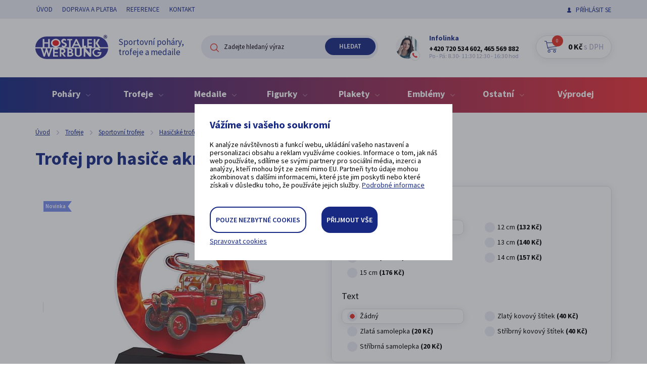

--- FILE ---
content_type: text/html; charset=utf-8
request_url: https://www.pohary-medaile.cz/cs/p-1713-trofej-pro-hasice-akrylatova
body_size: 10721
content:
<!DOCTYPE html>
<html lang="cs">
<head>
	<meta charset="utf-8">
	<meta name="viewport" content="width=device-width, initial-scale=1">

	<title>Trofej pro hasiče akrylátová - Sportovní poháry, trofeje a medaile - Hostalek Werbung</title>

	<meta name="description" content="Trofej pro hasiče akrylátová . Dopřejte vítězům to nejlepší za výhodou cenu 96 Kč. Nabízíme kvalitní trofeje, poháry a medaile.">
	<meta name="keywords" content="">

	<meta property="og:site_name" content="Sportovní poháry, trofeje a medaile - Hostalek Werbung">
	<meta property="og:url" content="https://www.pohary-medaile.cz/cs/p-1713-trofej-pro-hasice-akrylatova">

	<meta property="og:title" content="">
	<meta property="og:type" content="website">
	<meta property="og:description" content="">

	<link href="https://fonts.googleapis.com/css?family=Source+Sans+Pro:300,400,500,600,700,900&amp;subset=latin-ext" rel="stylesheet">
	<link rel="stylesheet" href="/assets/front/app.css?id=b1db76c2d1be31c0ed2c">
	<link rel="shortcut icon" href="/favicon.ico">

	<meta name="google-site-verification" content="F3ifAHu3cTpDNND8PZfWI7r6RXLBWWbwOiYUlDFC_6w" />

	    <link rel="canonical" href="https://www.pohary-medaile.cz/cs/p-1713-trofej-pro-hasice-akrylatova">

<script>
	var cookieVariant = 'modal'
	var user_id = null
	var lang = 1
	var updateCookiesLink = "/cs/p-1713-trofej-pro-hasice-akrylatova?do=updateCookies"
</script>

<script src="/assets/front/top.js?id=5de2e458fd834d701938"></script>


<div id="snippet--cookiesa">		
</div></head>

<body class="cs">
	<div id="app" :user="{&quot;type&quot;:&quot;B2C&quot;,&quot;discount&quot;:0,&quot;lang&quot;:1}" class="cs">
		<header class="container-fluid header">
		    <div class="row top">
		        <div class="container">
		            <div class="row">
		                <div class="col-xs-12">
		                    <div class="flex">
		                        <div class="menu hidden-sm hidden-xs">
		                            <nav id="top_nav" class="collapse navbar-collapse">
<ul class="nav navbar-nav">
	<li>
		<a href="/cs">Úvod</a>
	</li>
	<li>
		<a href="/cs/m-3-doprava-a-platba">Doprava a platba</a>
	</li>
	<li>
		<a href="/cs/m-4-reference">Reference</a>
	</li>
	<li>
		<a href="/cs/m-5-kontakt">Kontakt</a>
	</li>
</ul>
		                            </nav>
		                        </div>

		                        <div class="account_box">

		                            <a href="#" data-target-login-nav="" class="log">Příhlásit se</a>
		                            <div class="clearfix" id="loginNav">
		                                <form action="/cs/p-1713-trofej-pro-hasice-akrylatova" method="post" id="frm-signInForm" class="form-vertical">
			                                <div class="form-group">
			                                    <input type="text" name="email" id="frm-signInForm-email" required data-nette-rules='[{"op":":filled","msg":"Prosím zadejte email."}]' class="form-control input-sm">
			                                </div>
			                                <div class="form-group">
			                                    <input type="password" name="password" id="frm-signInForm-password" required data-nette-rules='[{"op":":filled","msg":"Zvolte si heslo"}]' class="form-control input-sm">
			                                </div>
			                                <label for="frm-signInForm-remember"><input type="checkbox" name="remember" id="frm-signInForm-remember">Trvalé přihlášení</label>
			                                <input type="submit" name="send" value="Přihlásit" class="btn btn-xs btn-success">
		                                <input type="hidden" name="_do" value="signInForm-submit"></form>

		                                <a href="/cs/password">Zapomněl jsem heslo</a>
		                                <a href="/cs/register">Registrovat</a>
		                            </div>
		                        </div>
		                    </div>
		                </div>
		            </div>
		        </div>
		    </div>

		    <div class="row main">
		        <div class="container">
		            <div class="row">
		                <div class="col-xs-12">
		                    <div class="flex">
		                        <div class="logo">
		                            <a href="/cs" class="flex-start">
		                                <img src="/userfiles/images/logo.png">
		                                <p>Sportovní poháry,
 <br /> trofeje a medaile</p>
		                            </a>
		                        </div>

		                        <div class="search hidden-xs hidden-sm">
		                            <form action="/cs/p-1713-trofej-pro-hasice-akrylatova" method="post" id="frm-search">
			                            <div class="form-group">
			                                <input type="text" name="search_text" id="frm-search-search_text" required data-nette-rules='[{"op":":filled","msg":"Zadejte prosím alespoň dva znaky."},{"op":":minLength","msg":"Zadejte prosím alespoň dva znaky.","arg":2}]' class="text" data-use="typeahead" placeholder="Zadejte hledaný výraz">
			                                <input type="submit" name="search" value="Hledat" class="button">
			                            </div>
			                            <input type="hidden" name="do" value="search-submit">
		                            <input type="hidden" name="_do" value="search-submit"><!--[if IE]><input type=IEbug disabled style="display:none"><![endif]-->
</form>

		                        </div>

		                        <div class="head-contact flex-start hidden-xs hidden-sm hidden-md">
		                            <div class="image">
		                                <img src="/userfiles/images/contact-icon.png" class="img-responsive">
		                            </div>
		                            <div class="text">
		                                <p>Infolinka</p>
		                                <p>
		                                	+420 720 534 602, 465 569 882
		                                    <span>Po - Pá: 8.30- 11:30  12:30 - 16:30 hod</span>
		                                </p>
		                            </div>
		                        </div>

		                        <div class="basket">
		                        	<basket></basket>
		                        </div>
		                    </div>
		                </div>
		            </div>
		        </div>
		    </div>

		    <div id="sticky_nav">
		        <div class="row main-menu gradient">
		            <div class="container">
		                <div class="row">
		                    <div class="col-xs-12">
		                        <div class="navigation">
		                            <button type="button" class="navbar-toggle" data-toggle="collapse" data-target="#cat_nav">
		                                <span class="icon-bar"></span>
		                                <span class="icon-bar"></span>
		                                <span class="icon-bar"></span>
		                            </button>
		                            <div id="cat_nav" class="collapse navbar-collapse">
			<ul class="nav-cat flex">
			    <li
			     class="dropdown level1">
			        <a
			           href="/cs/m-6-pohary"
			           class="dropdown-toggle"
			           role="button"
			           aria-haspopup="true"
			           aria-expanded="false">
			        	Poháry
			        	<span class="icon"></span>
			        </a>

		<div class="dropdown-menu">
			<ul>
			    <li
			     class="level2">
			        <a
			           href="/cs/m-68-sady-poharu">
			           	
			        	Sady pohárů
			        </a>

			    </li>
			    <li
			     class="level2">
			        <a
			           href="/cs/m-70-fotbalove-pohary">
			           	
			        	Fotbalové poháry
			        </a>

			    </li>
			    <li
			     class="level2">
			        <a
			           href="/cs/m-71-rybarske-pohary">
			           	
			        	Rybářské poháry
			        </a>

			    </li>
			    <li
			     class="level2">
			        <a
			           href="/cs/m-72-golfove-pohary">
			           	
			        	Golfové poháry
			        </a>

			    </li>
			    <li
			     class="level2">
			        <a
			           href="/cs/m-73-hasicske-pohary">
			           	
			        	Hasičské poháry
			        </a>

			    </li>
			    <li
			     class="level2">
			        <a
			           href="/cs/m-74-hokejove-pohary">
			           	
			        	Hokejové poháry
			        </a>

			    </li>
			    <li
			     class="level2">
			        <a
			           href="/cs/m-75-tenisove-pohary">
			           	
			        	Tenisové poháry
			        </a>

			    </li>
			    <li
			     class="level2">
			        <a
			           href="/cs/m-76-pohary-pro-cyklistiku">
			           	
			        	Poháry pro cyklistiku
			        </a>

			    </li>
			    <li
			     class="level2">
			        <a
			           href="/cs/m-77-pohary-na-bowling">
			           	
			        	Poháry na bowling
			        </a>

			    </li>
			    <li
			     class="level2">
			        <a
			           href="/cs/m-78-motokrosove-pohary-motokarove-pohary">
			           	
			        	Motokrosové poháry / Motokárové poháry
			        </a>

			    </li>
			    <li
			     class="level2">
			        <a
			           href="/cs/m-79-strelecke-pohary">
			           	
			        	Střelecké poháry
			        </a>

			    </li>
			    <li
			     class="level2">
			        <a
			           href="/cs/m-80-detske-pohary">
			           	
			        	Dětské poháry
			        </a>

			    </li>
			</ul>
		</div>
			    </li>
			    <li
			     class="dropdown level1">
			        <a
			           href="/cs/m-7-trofeje"
			           class="dropdown-toggle"
			           role="button"
			           aria-haspopup="true"
			           aria-expanded="false">
			        	Trofeje
			        	<span class="icon"></span>
			        </a>

		<div class="dropdown-menu">
			<ul>
			    <li
			     class="level2">
			        <a
			           href="/cs/m-36-akrylatove-trofeje">
			           	
			           	<img class="img-responsive" src="/userfiles/category/ctg-36-8.png">
			        	Akrylátové trofeje
			        </a>

			    </li>
			    <li
			     class="level2 sklo">
			        <a
			           href="/cs/m-14-sklenene-trofeje">
			           	
			           	<img class="img-responsive" src="/userfiles/category/ctg-14-8.png">
			        	Skleněné trofeje
			        </a>

			    </li>
			    <li
			     class="level2 chovatel">
			        <a
			           href="/cs/m-21-trofeje-pro-chovatele">
			           	
			           	<img class="img-responsive" src="/userfiles/category/ctg-21-8.png">
			        	Trofeje pro chovatele
			        </a>

			    </li>
			    <li
			     class="level2">
			        <a
			           href="/cs/m-39-detske-trofeje">
			           	
			           	<img class="img-responsive" src="/userfiles/category/ctg-39-8.png">
			        	Dětské trofeje
			        </a>

			    </li>
			    <li
			     class="level2">
			        <a
			           href="/cs/m-45-drevene-trofeje">
			           	
			           	<img class="img-responsive" src="/userfiles/category/ctg-45-8.png">
			        	Dřevěné trofeje
			        </a>

			    </li>
			    <li
			     class="level2">
			        <a
			           href="/cs/m-51-sportovni-trofeje"
			           class="dropdown-toggle"
			           role="button"
			           aria-haspopup="true"
			           aria-expanded="false">
			        	Sportovní trofeje
			        </a>

			    </li>
			</ul>
		</div>
			    </li>
			    <li
			     class="dropdown level1">
			        <a
			           href="/cs/m-10-medaile"
			           class="dropdown-toggle"
			           role="button"
			           aria-haspopup="true"
			           aria-expanded="false">
			        	Medaile
			        	<span class="icon"></span>
			        </a>

		<div class="dropdown-menu">
			<ul>
			    <li
			     class="level2">
			        <a
			           href="/cs/m-52-sportovni-medaile">
			           	
			        	Sportovní medaile
			        </a>

			    </li>
			    <li
			     class="level2">
			        <a
			           href="/cs/m-53-medaile-pro-deti">
			           	
			        	Medaile pro děti
			        </a>

			    </li>
			    <li
			     class="level2">
			        <a
			           href="/cs/m-54-drevene-medaile">
			           	
			        	Dřevěné medaile
			        </a>

			    </li>
			    <li
			     class="level2">
			        <a
			           href="/cs/m-55-akrylove-medaile">
			           	
			        	Akrylové medaile
			        </a>

			    </li>
			    <li
			     class="level2">
			        <a
			           href="/cs/m-56-kovove-medaile">
			           	
			        	Kovové medaile
			        </a>

			    </li>
			    <li
			     class="level2">
			        <a
			           href="/cs/m-57-medaile-na-zakazku">
			           	
			        	Medaile na zakázku
			        </a>

			    </li>
			    <li
			     class="level2">
			        <a
			           href="/cs/m-58-zlate-medaile">
			           	
			        	Zlaté medaile
			        </a>

			    </li>
			    <li
			     class="level2">
			        <a
			           href="/cs/m-59-bronzove-medaile">
			           	
			        	Bronzové medaile
			        </a>

			    </li>
			    <li
			     class="level2">
			        <a
			           href="/cs/m-67-stribrne-medaile">
			           	
			        	Stříbrné medaile
			        </a>

			    </li>
			</ul>
		</div>
			    </li>
			    <li
			     class="dropdown level1 figurky">
			        <a
			           href="/cs/m-8-figurky"
			           class="dropdown-toggle"
			           role="button"
			           aria-haspopup="true"
			           aria-expanded="false">
			        	Figurky
			        	<span class="icon"></span>
			        </a>

		<div class="dropdown-menu">
			<ul>
			    <li
			     class="level2">
			        <a
			           href="/cs/m-60-fotbalove-figurky">
			           	
			        	Fotbalové figurky
			        </a>

			    </li>
			</ul>
		</div>
			    </li>
			    <li
			     class="dropdown level1 plakety">
			        <a
			           href="/cs/m-9-plakety"
			           class="dropdown-toggle"
			           role="button"
			           aria-haspopup="true"
			           aria-expanded="false">
			        	Plakety
			        	<span class="icon"></span>
			        </a>

		<div class="dropdown-menu">
			<ul>
			    <li
			     class="level2">
			        <a
			           href="/cs/m-61-sportovni-plakety">
			           	
			        	Sportovní plakety
			        </a>

			    </li>
			    <li
			     class="level2">
			        <a
			           href="/cs/m-62-pametni-plakety">
			           	
			        	Pamětní plakety
			        </a>

			    </li>
			</ul>
		</div>
			    </li>
			    <li
			     class="dropdown level1">
			        <a
			           href="/cs/m-34-emblemy-do-medaili"
			           class="dropdown-toggle"
			           role="button"
			           aria-haspopup="true"
			           aria-expanded="false">
			        	Emblémy
			        	<span class="icon"></span>
			        </a>

		<div class="dropdown-menu">
			<ul>
			    <li
			     class="level2">
			        <a
			           href="/cs/m-63-sportovni-emblemy">
			           	
			        	Sportovní emblémy
			        </a>

			    </li>
			</ul>
		</div>
			    </li>
			    <li
			     class="dropdown level1 ostatni">
			        <a
			           href="/cs/m-12-ostatni"
			           class="dropdown-toggle"
			           role="button"
			           aria-haspopup="true"
			           aria-expanded="false">
			        	Ostatní
			        	<span class="icon"></span>
			        </a>

		<div class="dropdown-menu">
			<ul>
			    <li
			     class="level2">
			        <a
			           href="/cs/m-33-diplomy">
			           	
			           	<img class="img-responsive" src="/userfiles/category/ctg-33-8.png">
			        	Diplomy
			        </a>

			    </li>
			    <li
			     class="level2">
			        <a
			           href="/cs/m-37-kokardy">
			           	
			           	<img class="img-responsive" src="/userfiles/category/ctg-37-8.png">
			        	Kokardy
			        </a>

			    </li>
			</ul>
		</div>
			    </li>
			    <li
			     class="level1 vyprodej">
			        <a
			           href="/cs/m-13-vyprodej">
			           	
			        	Výprodej
			        </a>

			    </li>
			</ul>
		                            </div>
		                        </div>
		                    </div>
		                </div>
		            </div>
		        </div>
		    </div>



		</header>


<div class="container-fluid">
	<div class="row">
		<div class="container">
			<div class="row">
				<div class="col-xs-12">
					<div class="back-white indent-sm">
						<div class="hidden-xs breadcrumb_nav">
							<ol class="breadcrumb"><li><a href="/cs">Úvod</a></li><li><a href="/cs/m-7-trofeje">Trofeje</a></li><li><a href="/cs/m-51-sportovni-trofeje">Sportovní trofeje</a></li><li><a href="/cs/m-17-hasicske-trofeje">Hasičské trofeje</a></li><li class="active">Trofej pro hasiče akrylátová</li></ol>
						</div>
					</div>
				</div>
			</div>
		</div>
	</div>
</div>

<div class="container-fluid product-detail">
	<div class="row">
		<div class="container">
			<div class="row">
				<div class="col-xs-12">
					<h1>Trofej pro hasiče akrylátová</h1>

					<div class="row">
						<div class="col-xs-12 col-md-12 col-lg-6">
							<div class="flex-start">
								<div class="products-sm">
								</div>
								<div class="detail-lg">
									<div class="product-tags">
											<span class="new">Novinka</span>
									</div>

									<a href="/userfiles/product/prd-1713-5.jpg"
									   data-fancybox="group_photos"
									   id="main_product_image">

										<img src="/userfiles/product/prd-1713-5.jpg"
											 alt="Trofej pro hasiče akrylátová"
											 class="img-responsive">
									</a>
								</div>
							</div>
						</div>

						<div class="col-sm-12 col-md-12 col-lg-6">
							<product pid="1713"
								 code="ACLC2101M39"
						 		 name="Trofej pro hasiče akrylátová"
						 		 manufacture=""
						 		 link="/cs/p-1713-trofej-pro-hasice-akrylatova"
						 		 :weight="0"
						 		 :valid-price="79.34"
						 		 :price="79"
						 		 :rprice="79.339"
						 		 :vat="21"
						 		 perex=""
						 		 :pricevat="96"
						 		 stock=""
						 		 :minbuy="1"
						 		 :properties="[{&quot;id&quot;:3,&quot;name&quot;:&quot;Výška&quot;,&quot;type&quot;:2,&quot;unit&quot;:&quot;cm&quot;,&quot;position&quot;:3,&quot;options&quot;:[{&quot;id&quot;:94,&quot;name&quot;:&quot;8,5&quot;,&quot;default&quot;:1,&quot;selected&quot;:0,&quot;price&quot;:0.0,&quot;surcharge&quot;:0,&quot;code&quot;:&quot;ACLC2101M39 G&quot;,&quot;position&quot;:0,&quot;o_src&quot;:false,&quot;p_src&quot;:false,&quot;discount&quot;:false},{&quot;id&quot;:34,&quot;name&quot;:&quot;10&quot;,&quot;default&quot;:0,&quot;selected&quot;:0,&quot;price&quot;:9.091,&quot;surcharge&quot;:0,&quot;code&quot;:&quot;ACLC2101M39 F&quot;,&quot;position&quot;:6,&quot;o_src&quot;:false,&quot;p_src&quot;:false,&quot;discount&quot;:false},{&quot;id&quot;:26,&quot;name&quot;:&quot;11&quot;,&quot;default&quot;:0,&quot;selected&quot;:0,&quot;price&quot;:23.14,&quot;surcharge&quot;:0,&quot;code&quot;:&quot;ACLC2101M39 E&quot;,&quot;position&quot;:7,&quot;o_src&quot;:false,&quot;p_src&quot;:false,&quot;discount&quot;:false},{&quot;id&quot;:49,&quot;name&quot;:&quot;12&quot;,&quot;default&quot;:0,&quot;selected&quot;:0,&quot;price&quot;:29.752,&quot;surcharge&quot;:0,&quot;code&quot;:&quot;ACLC2101M39 D&quot;,&quot;position&quot;:8,&quot;o_src&quot;:false,&quot;p_src&quot;:false,&quot;discount&quot;:false},{&quot;id&quot;:39,&quot;name&quot;:&quot;13&quot;,&quot;default&quot;:0,&quot;selected&quot;:0,&quot;price&quot;:36.363,&quot;surcharge&quot;:0,&quot;code&quot;:&quot;ACLC2101M39 C&quot;,&quot;position&quot;:9,&quot;o_src&quot;:false,&quot;p_src&quot;:false,&quot;discount&quot;:false},{&quot;id&quot;:27,&quot;name&quot;:&quot;14&quot;,&quot;default&quot;:0,&quot;selected&quot;:0,&quot;price&quot;:50.413,&quot;surcharge&quot;:0,&quot;code&quot;:&quot;ACLC2101M39 B&quot;,&quot;position&quot;:11,&quot;o_src&quot;:false,&quot;p_src&quot;:false,&quot;discount&quot;:false},{&quot;id&quot;:37,&quot;name&quot;:&quot;15&quot;,&quot;default&quot;:0,&quot;selected&quot;:0,&quot;price&quot;:66.116,&quot;surcharge&quot;:0,&quot;code&quot;:&quot;ACLC2101M39 A&quot;,&quot;position&quot;:13,&quot;o_src&quot;:false,&quot;p_src&quot;:false,&quot;discount&quot;:false}],&quot;groups&quot;:false},{&quot;id&quot;:4,&quot;name&quot;:&quot;Text&quot;,&quot;type&quot;:2,&quot;unit&quot;:&quot;&quot;,&quot;position&quot;:4,&quot;options&quot;:[{&quot;id&quot;:13,&quot;name&quot;:&quot;Žádný&quot;,&quot;default&quot;:1,&quot;selected&quot;:0,&quot;price&quot;:0.0,&quot;surcharge&quot;:0,&quot;code&quot;:&quot;&quot;,&quot;position&quot;:0,&quot;o_src&quot;:false,&quot;p_src&quot;:false,&quot;discount&quot;:false},{&quot;id&quot;:14,&quot;name&quot;:&quot;Zlatá samolepka&quot;,&quot;default&quot;:0,&quot;selected&quot;:0,&quot;price&quot;:16.53,&quot;surcharge&quot;:0,&quot;code&quot;:&quot;&quot;,&quot;position&quot;:2,&quot;o_src&quot;:false,&quot;p_src&quot;:false,&quot;discount&quot;:false},{&quot;id&quot;:15,&quot;name&quot;:&quot;Stříbrná samolepka&quot;,&quot;default&quot;:0,&quot;selected&quot;:0,&quot;price&quot;:16.53,&quot;surcharge&quot;:0,&quot;code&quot;:&quot;&quot;,&quot;position&quot;:3,&quot;o_src&quot;:false,&quot;p_src&quot;:false,&quot;discount&quot;:false},{&quot;id&quot;:16,&quot;name&quot;:&quot;Zlatý kovový štítek&quot;,&quot;default&quot;:0,&quot;selected&quot;:0,&quot;price&quot;:33.06,&quot;surcharge&quot;:0,&quot;code&quot;:&quot;&quot;,&quot;position&quot;:4,&quot;o_src&quot;:false,&quot;p_src&quot;:false,&quot;discount&quot;:false},{&quot;id&quot;:17,&quot;name&quot;:&quot;Stříbrný kovový štítek&quot;,&quot;default&quot;:0,&quot;selected&quot;:0,&quot;price&quot;:33.06,&quot;surcharge&quot;:0,&quot;code&quot;:&quot;&quot;,&quot;position&quot;:5,&quot;o_src&quot;:false,&quot;p_src&quot;:false,&quot;discount&quot;:false}],&quot;groups&quot;:false}]"
						 		 :stocks="[]">
							</product>
						</div>
					</div>
				</div>
			</div>
		</div>
	</div>
</div>

<div class="container-fluid product-info">
<div class="row">
<div class="container">
	<div class="row">
		<div class="col-sm-12 col-md-12 col-lg-8">
			<div class="text">
				<div class="content"><p>Trofej pro hasiče akrylátová.</p></div>
			</div>
		</div>
		<div class="col-sm-12 col-md-12 col-lg-4">

		</div>
	</div>
</div>
</div>
</div>

<div class="container-fluid products-next">
	<div class="row">
		<div class="container ">
			<div class="row">
				<div class="col-xs-12">
					<p class="main-title">Související produkty</p>
				</div>

				<div class="col-xs-12 col-sm-6 col-md-4 col-lg-3">
<div class="product">
	<div class="product-tags">
			<span class="new">Novinka</span>
	</div>

	<a href="/cs/p-1878-pohar-zdobeny-krouceny">
		<div class="main-img">
		    <img class="img-responsive" src="/userfiles/product/prd-1878-5.jpg">
	  	</div>

	   	<h2>Pohár zdobený kroucený</h2>

		<p class="number">E0685</p>

		<p class="parametres">
			Výška:
			24 / 27 / 30
			cm
		</p>

		<p class="price">
			<span class="old-price">
			</span>

			365 Kč
			<span>s DPH</span>
		</p>
		<p class="stock">
			
		</p>

		<button class="btn btn-success">
			Detail produktu
		</button>
  	</a>
</div>
				</div>
				<div class="col-xs-12 col-sm-6 col-md-4 col-lg-3">
<div class="product">
	<div class="product-tags">
			<span class="new">Novinka</span>
	</div>

	<a href="/cs/p-1877-vejirovy-pohar-barevny">
		<div class="main-img">
		    <img class="img-responsive" src="/userfiles/product/prd-1877-5.jpg">
	  	</div>

	   	<h2>Vějířový pohár barevný</h2>

		<p class="number">E0693</p>

		<p class="parametres">
			Výška:
			29 / 32 / 35
			cm
		</p>

		<p class="price">
			<span class="old-price">
			</span>

			222 Kč
			<span>s DPH</span>
		</p>
		<p class="stock">
			
		</p>

		<button class="btn btn-success">
			Detail produktu
		</button>
  	</a>
</div>
				</div>
				<div class="col-xs-12 col-sm-6 col-md-4 col-lg-3">
<div class="product">
	<div class="product-tags">
			<span class="new">Novinka</span>
	</div>

	<a href="/cs/p-1876-figurka-pro-rybare">
		<div class="main-img">
		    <img class="img-responsive" src="/userfiles/product/prd-1876-5.jpg">
	  	</div>

	   	<h2>Figurka pro rybáře</h2>

		<p class="number">F172</p>

		<p class="parametres">
			Výška:
			17
			cm
		</p>

		<p class="price">
			<span class="old-price">
			</span>

			158 Kč
			<span>s DPH</span>
		</p>
		<p class="stock">
			
		</p>

		<button class="btn btn-success">
			Detail produktu
		</button>
  	</a>
</div>
				</div>
				<div class="col-xs-12 col-sm-6 col-md-4 col-lg-3">
<div class="product">
	<div class="product-tags">
			<span class="new">Novinka</span>
	</div>

	<a href="/cs/p-1875-pohar-luxusni-s-uchy">
		<div class="main-img">
		    <img class="img-responsive" src="/userfiles/product/prd-1875-5.jpg">
	  	</div>

	   	<h2>Pohár luxusní s uchy</h2>

		<p class="number">LXL 2025/01</p>

		<p class="parametres">
			Výška:
			51,5 / 58 / 63,5
			cm
		</p>

		<p class="price">
			<span class="old-price">
			</span>

			1 790 Kč
			<span>s DPH</span>
		</p>
		<p class="stock">
			
		</p>

		<button class="btn btn-success">
			Detail produktu
		</button>
  	</a>
</div>
				</div>
			</div>
		</div>
	</div>
</div>


<div class="container-fluid stores">
<div class="row">
<div class="container">
<div class="row">
	<div class="col-xs-12">
		<p class="main-title">Naše prodejna</p>
	</div>

	<div class="col-xs-12 col-sm-12 col-md-6 col-md-offset-1">
		<div class="store-img">
			<img src="/userfiles/images/store.jpg" class="img-responsive">
		</div>
	</div>
	<div class="col-xs-12 col-sm-12 col-md-4 info-panel">
		<h3>Prodejna v České Třebové</h3>
<p class="open-hours"><strong>Otevírací doba</strong>
Po - Pá:8.00 - 11.30 a 12.30 - 16.00
</p>
<p class="person"><strong>Anna Peterová</strong>
+420 465 569 882
<span>Po - Pá: 8 - 17hod</span>
</p>
<p class="adress"><strong>Adresa</strong>
Riegrova 175 <br />
560 02 Česká Třebová
</p>
<p class="fb"><a href="https://www.facebook.com/hostalekwerbung"><strong>Prodejna v České Třebové <br />
na Facebooku</strong></a>
</p>
	</div>

</div>
</div>
</div>
</div>

<script type="text/x-template" id="remodal_product">
	<div data-remodal-id="product_modal" class="remodal base kosik_pridat">
		<div class="box" v-if="product">
			<strong>Právě jste do košíku přidali:</strong>

			<h3 class="text-center" v-text="product.name"></h3>
			<h4 v-if="product.options" v-text="product.options"></h4>

			<br><br>

			<div class="flex-center">
				<button class="btn btn-primary" data-remodal-action="close">
                	Pokračovat v nákupu
                </button>

                <button class="btn btn-success" @click="goToBasket()">
               		Zobrazit košík
               	</button>
			</div>
		</div>
	</div>
</script>

	    <footer class="container-fluid footer">
			<div class="row">
				<div class="container">
					<div class="row">
						<div class="col-xs-12">
							<div class="row">
								<div class="col-xs-6 col-sm-6 col-md-3">
									<h3>Důležité informace</h3>
									<ul>
										<li>
											<a href="/cs/m-23-prodejny">
												Prodejny
											</a>
										</li>
										<li>
											<a href="/cs/m-4-reference">
												Reference
											</a>
										</li>
										<li>
											<a href="/cs/m-3-doprava-a-platba">
												Doprava a platba
											</a>
										</li>
										<li>
											<a href="/cs/m-26-obchodni-podminky">
												Obchodní podmínky
											</a>
										</li>
										<li>
											<a href="/cs/m-27-odstoupeni-od-smlouvy">
												Odstoupení od smlouvy
											</a>
										</li>
										<li>
											<a href="/cs/m-28-reklamacni-rad">
												Reklamační řád
											</a>
										</li>
										<li>
											<a href="/cs/m-29-ochrana-osobnich-udaju">
												Ochrana osobních údajů
											</a>
										</li>
										<li>
											<a href="/cs/m-50-zasady-zpracovani-souboru-cookies">
												Zásady zpracování souborů cookies
											</a>
										</li>
										<li>
											<a href="/cs/m-5-kontakt">
												Kontakty
											</a>
										</li>
									</ul>
								</div>
								<div class="col-xs-6 col-sm-6 col-md-3">
									<h3>Kategorie e-shopu</h3>
									<ul>
										<li>
											<a href="/cs/m-6-pohary">
												Poháry
											</a>
										</li>
										<li>
											<a href="/cs/m-7-trofeje">
												Trofeje
											</a>
										</li>
										<li>
											<a href="/cs/m-10-medaile">
												Medaile
											</a>
										</li>
										<li>
											<a href="/cs/m-8-figurky">
												Figurky
											</a>
										</li>
										<li>
											<a href="/cs/m-9-plakety">
												Plakety
											</a>
										</li>
										<li>
											<a href="/cs/m-34-emblemy-do-medaili">
												Emblémy
											</a>
										</li>
										<li>
											<a href="/cs/m-12-ostatni">
												Ostatní
											</a>
										</li>
										<li>
											<a href="/cs/m-13-vyprodej">
												Výprodej
											</a>
										</li>
									</ul>
								</div>
								<div class="col-xs-12 col-sm-12 col-md-6">
									<div class="right">
<div class="contacts-box flex border-shadow">
	<div class="image">
		<img src="/userfiles/images/contact-box-icon.png" class="img-responsive">
	</div>
	<div class="text">
		<p class="title">
			<span>Potřebujete radu?</span>
			Anna Peterová
		</p>
		<p class="contact-box">
			+420 720 534 602, 465 569 882
			<span>Po - Pá: 8.30- 11:30  12:30 - 16:30 hod</span>
		</p>
		<p class="contact-box mail">
			<a href="mailto:apeterova@hostalek.cz">
				apeterova@hostalek.cz
			</a>
		</p>
   </div>
</div>

										<div class="logo-footer flex-start">
											<img src="/userfiles/images/logo.png" class="img-responsive">
											<p>Naše společnost se zabývá rovněž dodávkami<br />
<a href="https://www.hostalek.cz/">informačních a orientačních systémy <br />
měst, areálů a budov</a>.</p>
										</div>
									</div>
								</div>
							</div>
							<div class="bottom-text flex">
								<p>&copy; 2009-2026 HOSTALEK-WERBUNG spol. s.r.o., všechna práva vyhrazena</p>
								<p>Grafický návrh <a href="https://www.kosnardesign.cz">KošnarDesign.cz</a> a zpracování <a href="https://www.czechgroup.cz/">CZECHGROUP.cz</a>.</p>
							</div>
						</div>
					</div>
				</div>
			</div>
		</footer>
	</div>



    <div class="cookie-modal remodal" id="cookie_modal">
        <div class="cookie-box cookie-box--modal">
            <div class="cookie-box__content">
                <div class="cookie-box__text">
                    <h3 class="cookie-box__title">Vážíme si vašeho soukromí</h3>
                    <div class="cookie-box__lead">
                        K analýze návštěvnosti a funkcí webu, ukládání vašeho nastavení a personalizaci obsahu a reklam využíváme cookies. Informace o tom, jak náš web používáte, sdílíme se svými partnery pro sociální média, inzerci a analýzy, kteří mohou být ze zemí mimo EU. Partneři tyto údaje mohou zkombinovat s dalšími informacemi, které jste jim poskytli nebo které získali v důsledku toho, že používáte jejich služby. <a  href="/cs/m-50-zasady-zpracovani-souboru-cookies">Podrobné informace</a>
                    </div>
                    <div class="cookie-box__bottom">
                        <div class="cookie-box__company"> </div>
                    </div>
                </div>
                <div class="cookie-box__buttons">
                    <a href="javascript:void(0)" onclick="save_neccesary_cookies()" class="cookie-box__button btn btn-success-inverted">Pouze nezbytné cookies</a>
                    <a href="javascript:void(0)" onclick="save_cookies(true)" class="cookie-box__button btn btn-success">Přijmout vše</a>
                    <a href="javascript:void(0)" onclick="manage_cookies()" class="cookie-box__manage">Spravovat cookies</a>
                </div>
            </div>
        </div>
    </div>

<div class="cookie-modal remodal" id="cookie_modal_manage">
    <div class="cookie-box cookie-box--modal">
        <div class="cookie-box__content">
            <div class="cookie-box__text">
                <h3 class="cookie-box__title">Nástroj pro výběr cookies</h3>
                <div class="cookie-box__lead">
                    Při návštěvě naší webové stránky ukládáme do vašeho prohlížeče informace související s vaší návštěvou, většinou ve formě souborů cookie. Jde zejména o informace o vašich preferencích, zařízení, nebo o tom, co jste si prohlíželi. Zpravidla nesbíráme informace o vaší identitě. Informace z cookies používáme k tomu, abychom náš web vyladili k vaší spokojenosti, k vytváření relevantních marketingových kampaní a sdílení obsahu na sociálních sítích. Zde si můžete zvolit, jaké soubory cookies můžeme do vašeho prohlížeče uložit. <a href="/cs/m-50-zasady-zpracovani-souboru-cookies">Podrobné informace</a>
                </div>

                <div class="cookie-box__buttons">
                    <a href="javascript:void(0)" onclick="save_cookies(true, true)" class="cookie-box__button btn btn-success">Povolit vše</a>
                </div>

                <h3 class="cookie-box__title">Řízení předvoleb poskytování souhlasu</h3>

                <div class="cookie-box__settings">
                    <div class="cookie-box__settings-top">
                        <div class="cookie-box__settings-label">Nezbytné cookies</div>
                        <label class="cookie-box__toggle">
                            <input type="checkbox" id="cookie-neccesary-check" name="cookie_neccesary" class="cookie-box__checkbox cookie-box__checkbox--disabled" disabled checked required="required">
                            <span class="cookie-box__toggle-mark"></span>
                        </label>
                    </div>
                    <div class="cookie-box__lead">Tyto cookies musíme uložit do vašeho prohlížeče, aby se vám naše stránka zobrazila správně a správně fungovala. Nezbytná cookies jsou vždy povolena.</div>
                </div>

                <div class="cookie-box__settings">
                    <div class="cookie-box__settings-top">
                        <div class="cookie-box__settings-label">Funkční cookies</div>
                        <label class="cookie-box__toggle">
                            <input type="checkbox" id="cookie-functional-check" name="cookie_functional" class="cookie-box__checkbox">
                            <span class="cookie-box__toggle-mark"></span>
                        </label>
                    </div>
                    <div class="cookie-box__lead">Funkční cookies pomáhají naší stránce poskytnout vám pohodlnější zážitek z návštěvy. Můžeme je nastavovat my nebo poskytovatelé třetí strany, jejichž služby na stránkách používáme. Pokud soubory cookie nepovolíte, je možné, že některé nebo všechny tyto služby nebudou fungovat správně.</div>
                </div>

                <div class="cookie-box__settings">
                    <div class="cookie-box__settings-top">
                        <div class="cookie-box__settings-label">Analytické cookies</div>
                        <label class="cookie-box__toggle">
                            <input type="checkbox" id="cookie-analytics-check" name="cookie_analytics" class="cookie-box__checkbox">
                            <span class="cookie-box__toggle-mark"></span>
                        </label>
                    </div>
                    <div class="cookie-box__lead">Pomáhají sledovat počet návštěvníků a také z jakého zdroje provoz pochází, což nám umožňuje zlepšovat výkon stránky. Můžeme s nimi určovat, které stránky jsou nejoblíbenější a které nejsou oblíbené, a také sledovat, jakým způsobem se návštěvníci na webu pohybují. Používáme pouze agregované údaje, ze kterých nepoznáme vaši identitu. Pokud používáme cookies třetích stran, může náš partner tyto informace propojit s jinými údaji, které o vás má třeba proto, že využíváte jejich služby. Pokud soubory cookie nepovolíte, nebudeme vědět, kdy jste navštívili naši stránku.</div>
                </div>

                <div class="cookie-box__settings">
                    <div class="cookie-box__settings-top">
                        <div class="cookie-box__settings-label">Reklamní cookies</div>
                        <label class="cookie-box__toggle">
                            <input type="checkbox" id="cookie-personalized-check" name="cookie_personalized" class="cookie-box__checkbox">
                            <span class="cookie-box__toggle-mark"></span>
                        </label>
                    </div>
                    <div class="cookie-box__lead">Tyto soubory cookies mohou na naší stránce nastavovat partneři z reklamy. Mohou je používat na vytváření profilů o vašich zájmech a podle nich vám zobrazovat reklamy i na jiných stránkách. Neukládají ale vaše osobní informace přímo, nýbrž přes jedinečné identifikátory prohlížeče a internetového zařízení. Pokud je nepovolíte, bude se vám zobrazovat na stránkách méně cílená propagace.</div>
                </div>
            </div>

            <div class="cookie-box__buttons">
                <a href="javascript:void(0)" onclick="save_neccesary_cookies(true)" class="cookie-box__button btn btn-success-inverted">Pouze nezbytné cookies</a>
                <a href="javascript:void(0)" onclick="save_cookies(true, true)" id="cookie-save-button-all" class="cookie-box__button btn btn-success">Přijmout vše</a>
                <a href="javascript:void(0)" onclick="save_cookies(false, true)" id="cookie-save-button" class="cookie-box__button btn btn-success">Přijmout</a>
            </div>
        </div>
    </div>
</div>
    <script>
    	_currency = 'CZK';
		_info_hash = false;
		_lang = "cs";
		_customerType = "B2C";
		_t = {"JS_TRANSPORT_PAYMENT_VAT":"21","JS_ZASILKOVNA_API_KEY":"4a1012aa7f0914a1","JS_BASKET_DPH":"s DPH","JS_BASKET_GO_TO":"Přejít do košíku","JS_BASKET_HEAD":"Obsah košíku","JS_BASKET_OPEN_BUTTON":"Otevřít košík","JS_BASKET_TABLE_COUNT":"Počet","JS_BASKET_TABLE_NAME":"Název","JS_BASKET_TABLE_PRICE":"Cena","JS_CONFIG_CONFIRM_BUTTON_COLOR":"#38b56d","JS_CONFIG_CURRENCY":"Kč","JS_CONFIG_FREE":"zdarma","JS_CONFIG_ITEMS":"ks","JS_CONTACT_NAME":"Anna Peterová","JS_COOKIE_BOX_ACCEPT":"Přijmout","JS_COOKIE_BOX_ACCEPT_ALL":"Přijmout vše","JS_COUPON_ACCEPTED":"Kupón byl přijat.","JS_COUPON_EXPIRED":"Platnost kupónu vypršela.","JS_COUPON_NO_CODE":"Nebyl zadán žádný kód.","JS_COUPON_NO_EXIST":"Kupón se zadaným kódem neexistuje.","JS_COUPON_SEND_BUTTON":"Odeslat","JS_EUR_CONFIG_CURRENCY":"&nbsp;&euro;","JS_EVENT_COUPON_ERROR":"Kupón je již aplikovaný.","JS_EVENT_COUPONS_BUTTON":"Rozumím","JS_EVENT_COUPONS_ERROR":"Kupón nebyl aplikovaný.","JS_EVENT_COUPONS_ERROR_REASON":"<p>K objednávce lze aplikovat pouze jeden kupón s procentuální slevou.<\/p>","JS_EVENT_PRODUCT_BUTTON_BASKET":"Zobrazit košík","JS_EVENT_PRODUCT_BUTTON_NEXT":"Pokračovat v nákupu","JS_EVENT_PRODUCT_TITLE":"Právě jste do košíku přidali:","JS_FINAL_PRICE_TEXT":"Celková cena:","JS_FREE_SHIPPING_DONE":"Už máte dopravu <strong>ZDARMA<\/strong>.","JS_FREE_SHIPPING_TEXT1":"Nakupte ještě za","JS_FREE_SHIPPING_TEXT2":"a dostanete <strong>DOPRAVU ZDARMA<\/strong>.","JS_FREE_SHOPPING_LIMIT":"2000","JS_LABEL_PLACEHOLDER_TEXT":"Znění textu","JS_ORDER_BUTTON_BACK":"Krok zpět","JS_ORDER_BUTTON_BACKSHOP":"Zpět k nakupovaní","JS_ORDER_BUTTON_NEXT":"Pokračovat v objednávce","JS_ORDER_EMPTY":"V košíku zatím nejsou žádné produkty.","JS_ORDER_FINAL_ACCEPTED":"Objednávka přijata.","JS_ORDER_FINAL_BAD":"Objednávka nebyla dokončena / nelezena.","JS_ORDER_FINAL_BAD_SOLUTION":"Kontaktujte prodejce nebo zkuste objednávku opakovat.","JS_ORDER_FINAL_NUMBER":"Číslo objednávky je:","JS_ORDER_HAVE_COUPON":"Máte <span>slevový kód<\/span>?","JS_ORDER_INFO_ADDRESS":"Ulice a č.p.","JS_ORDER_INFO_CITY":"Město","JS_ORDER_INFO_COUNTRY":"Země","JS_ORDER_INFO_EMAIL":"Email","JS_ORDER_INFO_FIRM":"Firma","JS_ORDER_INFO_ID":"IČ","JS_ORDER_INFO_MAILING_ADDRESS":"Fakturační adresa","JS_ORDER_INFO_NAME":"Jméno a Příjmení","JS_ORDER_INFO_NOTE":"Poznámka","JS_ORDER_INFO_PHONE":"Telefon","JS_ORDER_INFO_SAME":"Fakturační adresa je shodná s doručovací","JS_ORDER_INFO_SAVED_ADDRESS":"uložená adresa","JS_ORDER_INFO_SHIPPING_ADDRESS":"Doručovací adresa","JS_ORDER_INFO_VAT":"DIČ","JS_ORDER_INFO_ZIPCODE":"PSČ","JS_ORDER_INPUT_REQUIRED":"Vyplňte prosím pole","JS_ORDER_NO_PRODUCTS":"V košíku není žádný produkt.","JS_ORDER_PAYMENT_HEADER":"Zvolte platbu","JS_ORDER_PRICE":"Cena celkem s DPH:","JS_ORDER_PRICE_PLUS":"vč. dopravy a platby","JS_ORDER_STEP_1_HEADER":"Obsah košíku, doprava a platba","JS_ORDER_STEP_2_HEADER":"Osobní údaje","JS_ORDER_STEP_3_HEADER":"Souhrn objednávky","JS_ORDER_STEP_4_HEADER":"Dokončená objednávka","JS_ORDER_SUMMARY_ACCEPT":"Pokračováním souhlasím s <a href=\"/cs/m-26-obchodni-podminky\">obchodními podmínkami<\/a>.","JS_ORDER_SUMMARY_ACCEPT_REQUIRED":"Před odesláním je nutné souhlasit s obchodními podmínkami","JS_ORDER_SUMMARY_DETAIL":"Souhrn objednávky","JS_ORDER_SUMMARY_PAYMENT":"Platba","JS_ORDER_SUMMARY_SEND_ORDER":"Odeslat objednávku","JS_ORDER_SUMMARY_SENDING_ORDER":"Odesílám...","JS_ORDER_SUMMARY_TRANSPORT":"Doprava","JS_ORDER_TABLE_COUNT":"Počet kusů","JS_ORDER_TABLE_FINALPRICE":"Cena celkem","JS_ORDER_TABLE_NAME":"Foto a název","JS_ORDER_TABLE_PRICE":"Cena/ks","JS_ORDER_TABLE_PRICEVAT":"Cena bez dph","JS_ORDER_TRANSPORT_HEADER":"Zvolte dopravu prosím","JS_PRODUCT_ADD":"Přidat do košíku","JS_PRODUCT_AVAILABILITY":"Dostupnost","JS_PRODUCT_CONTACT_EMAIL":"info@krejsashop.cz","JS_PRODUCT_CONTACT_HEADER":"Potřebujete radu?","JS_PRODUCT_CONTACT_NAME":"Gabriela Monika Krejsová <br> Mgr. Miloš Krejsa","JS_PRODUCT_CONTACT_PHONE":"+420 <strong>602 486 042<\/strong>, +420 <strong>777 586 042<\/strong>","JS_PRODUCT_IN_STOCK":"Skladem","JS_PRODUCT_MANUFACTURE":"Výrobce","JS_PRODUCT_OUT_OF_STOCK":"Na dotaz","JS_PRODUCT_PRICE":"bez DPH","JS_PRODUCT_PRICEVAT":"Vaše cena s DPH","JS_PRODUCT_PRINT":"Vytisknout stránku","JS_PRODUCT_QUESTION":"Napište nám pomocí formuláře","JS_TRANSPORT_PPL_BUTTON":"Vybrat výdejní místo","JS_TYPEAHEAD_NOTHING":"Nebylo nic nalezeno.","JS_TYPEAHEAD_SEARCHING":"Hledám...","JS_VOUCHER":"Mám slevový voucher","JS_WANT_FILL_FIRM":"Chci vyplnit firemní údaje"};
		_store = {};
		window.REMODAL_GLOBALS = {
	        DEFAULTS: {
	            hashTracking: false
	        }
	    };
	</script>

	<script>
		function configConsent() {

			window.dataLayer = window.dataLayer || [];

			function gtag() {
				dataLayer.push(arguments);
			}

			gtag('set', 'ads_data_redaction', true);

			// states are 'denied' or 'granted'
			gtag('consent', 'default', {
				ad_storage: "denied",
				analytics_storage: "denied",
				personalization_storage: "denied",
				ad_user_data: "denied",
				ad_personalization: "denied",
				functionality_storage: "denied",
				wait_for_update: 500, // milliseconds
			});
		}

		function updateConsent(cookiesArray) {

			let consent = {};

			if (cookiesArray['cookie_personalized'] !== undefined) {
				consent['ad_storage'] = 'granted';
				consent['personalization_storage'] = 'granted';
				consent['ad_user_data'] = 'granted';
				consent['ad_personalization'] = 'granted';
			}

			if (cookiesArray['cookie_analytics'] !== undefined) {
				consent['analytics_storage'] = 'granted';
			}

			if (cookiesArray['cookie_functional'] !== undefined) {
				consent['functionality_storage'] = 'granted';
			}

			window.dataLayer = window.dataLayer || [];

			function gtag() {
				dataLayer.push(arguments);
			}

			// states are 'denied' or 'granted'
			gtag('consent', 'update', consent);
		}

	</script>


<script>
		configConsent();
	</script>

	<script src="/assets/front/vendor.js?id=853b8e7d925c14c7cf10"></script>
	<script src="/assets/front/app.js?id=68e9198817549fd0c166"></script>
	<script src="/assets/front/eshop.js?id=323bff65a1d5d3d55137"></script>

<script>
$("[data-fancybox]").fancybox({
	loop: true,
	infobar: true,
	hash: false,
	lang : "cs",
	thumbs: {
		autoStart: true
	},
	i18n : {
		'en' : {
			CLOSE       : 'Close',
			NEXT        : 'Next',
			PREV        : 'Previous',
			ERROR       : 'The requested content cannot be loaded. <br/> Please try again later.',
			PLAY_START  : 'Start slideshow',
			PLAY_STOP   : 'Pause slideshow',
			FULL_SCREEN : 'Full screen',
			THUMBS      : 'Thumbnails'
		},
		'cs' : {
			CLOSE       : 'Zavřít',
			NEXT        : 'Další',
			PREV        : 'Předchozí',
			ERROR       : 'Nepodařilo se načíst obsah. Zkuste to prosím znovu.',
			PLAY_START  : 'Začít přehrávat',
			PLAY_STOP   : 'Přestat přehrávat',
			FULL_SCREEN : 'Celá obrazovka',
			THUMBS      : 'Zobrazit miniatury '
		}
	}
});
</script>


		<!-- Google tag (gtag.js) -->
		<script async src="https://www.googletagmanager.com/gtag/js?id=G-M9CDYN4FLC"></script>
		<script>
			window.dataLayer = window.dataLayer || [];
			function gtag(){
				dataLayer.push(arguments);
			}
			gtag('js', new Date());

			gtag('config', "G-M9CDYN4FLC");
			gtag('config', "AW-984718423");
		</script>


<script
        type="text/javascript" src="https://c.seznam.cz/js/rc.js"></script>
<div id="snippet--cookiesc">        <script>
            var retargetingConf = {
                rtgId: "56088",
                consent: 0,
            };

            window.rc.retargetingHit(retargetingConf);
        </script>
</div>

    <script type="application/ld+json">
            {
                "@context": "http://schema.org",
                "@type": "BreadcrumbList",
                "itemListElement":
                [
                        {
                            "@type": "ListItem",
                            "position": 1,
                            "item":
                            {
                                "@id": "https://www.pohary-medaile.cz/cs",
                                "name": "Úvod"
                            }
                        }, 
                        {
                            "@type": "ListItem",
                            "position": 2,
                            "item":
                            {
                                "@id": "https://www.pohary-medaile.cz/cs/m-7-trofeje",
                                "name": "Trofeje"
                            }
                        }, 
                        {
                            "@type": "ListItem",
                            "position": 3,
                            "item":
                            {
                                "@id": "https://www.pohary-medaile.cz/cs/m-51-sportovni-trofeje",
                                "name": "Sportovní trofeje"
                            }
                        }, 
                        {
                            "@type": "ListItem",
                            "position": 4,
                            "item":
                            {
                                "@id": "https://www.pohary-medaile.cz/cs/m-17-hasicske-trofeje",
                                "name": "Hasičské trofeje"
                            }
                        }, 
                        {
                            "@type": "ListItem",
                            "position": 5,
                            "item":
                            {
                                "@id": "https://www.pohary-medaile.cz/cs/p-1713-trofej-pro-hasice-akrylatova",
                                "name": "Trofej pro hasiče akrylátová"
                            }
                        }
                ]
            }



    </script>
    <script type="application/ld+json">
            {
                "@context": "http://schema.org",
                "@type": "Product",
                "description": "Trofej pro hasiče akrylátová . Dopřejte vítězům to nejlepší za výhodou cenu 96 Kč. Nabízíme kvalitní trofeje, poháry a medaile.",
                "name": "Trofej pro hasiče akrylátová",
                "image": "https://www.pohary-medaile.cz/userfiles/product/trofej-pro-hasice-akrylatova__prd-1713-5.jpg",
                "offers": {
                    "@type": "Offer",
                    "availability": "https://schema.org/OutOfStock",
                    "price": 96.00,
                    "priceCurrency": "CZK",
                    "url": "https://www.pohary-medaile.cz/cs/p-1713-trofej-pro-hasice-akrylatova"
                }
            }



    </script>


	</body>
</html>


--- FILE ---
content_type: application/javascript
request_url: https://www.pohary-medaile.cz/assets/front/vendor.js?id=853b8e7d925c14c7cf10
body_size: 88380
content:
if(function(t,e){"object"==typeof module&&"object"==typeof module.exports?module.exports=t.document?e(t,!0):function(t){if(!t.document)throw new Error("jQuery requires a window with a document");return e(t)}:e(t)}("undefined"!=typeof window?window:this,function(t,e){var n=[],i=t.document,o=n.slice,r=n.concat,s=n.push,a=n.indexOf,l={},c=l.toString,u=l.hasOwnProperty,d={},h="1.12.4",f=function(t,e){return new f.fn.init(t,e)},p=/^[\s\uFEFF\xA0]+|[\s\uFEFF\xA0]+$/g,g=/^-ms-/,m=/-([\da-z])/gi,v=function(t,e){return e.toUpperCase()};function y(t){var e=!!t&&"length"in t&&t.length,n=f.type(t);return"function"!==n&&!f.isWindow(t)&&("array"===n||0===e||"number"==typeof e&&e>0&&e-1 in t)}f.fn=f.prototype={jquery:h,constructor:f,selector:"",length:0,toArray:function(){return o.call(this)},get:function(t){return null!=t?0>t?this[t+this.length]:this[t]:o.call(this)},pushStack:function(t){var e=f.merge(this.constructor(),t);return e.prevObject=this,e.context=this.context,e},each:function(t){return f.each(this,t)},map:function(t){return this.pushStack(f.map(this,function(e,n){return t.call(e,n,e)}))},slice:function(){return this.pushStack(o.apply(this,arguments))},first:function(){return this.eq(0)},last:function(){return this.eq(-1)},eq:function(t){var e=this.length,n=+t+(0>t?e:0);return this.pushStack(n>=0&&e>n?[this[n]]:[])},end:function(){return this.prevObject||this.constructor()},push:s,sort:n.sort,splice:n.splice},f.extend=f.fn.extend=function(){var t,e,n,i,o,r,s=arguments[0]||{},a=1,l=arguments.length,c=!1;for("boolean"==typeof s&&(c=s,s=arguments[a]||{},a++),"object"==typeof s||f.isFunction(s)||(s={}),a===l&&(s=this,a--);l>a;a++)if(null!=(o=arguments[a]))for(i in o)t=s[i],s!==(n=o[i])&&(c&&n&&(f.isPlainObject(n)||(e=f.isArray(n)))?(e?(e=!1,r=t&&f.isArray(t)?t:[]):r=t&&f.isPlainObject(t)?t:{},s[i]=f.extend(c,r,n)):void 0!==n&&(s[i]=n));return s},f.extend({expando:"jQuery"+(h+Math.random()).replace(/\D/g,""),isReady:!0,error:function(t){throw new Error(t)},noop:function(){},isFunction:function(t){return"function"===f.type(t)},isArray:Array.isArray||function(t){return"array"===f.type(t)},isWindow:function(t){return null!=t&&t==t.window},isNumeric:function(t){var e=t&&t.toString();return!f.isArray(t)&&e-parseFloat(e)+1>=0},isEmptyObject:function(t){var e;for(e in t)return!1;return!0},isPlainObject:function(t){var e;if(!t||"object"!==f.type(t)||t.nodeType||f.isWindow(t))return!1;try{if(t.constructor&&!u.call(t,"constructor")&&!u.call(t.constructor.prototype,"isPrototypeOf"))return!1}catch(t){return!1}if(!d.ownFirst)for(e in t)return u.call(t,e);for(e in t);return void 0===e||u.call(t,e)},type:function(t){return null==t?t+"":"object"==typeof t||"function"==typeof t?l[c.call(t)]||"object":typeof t},globalEval:function(e){e&&f.trim(e)&&(t.execScript||function(e){t.eval.call(t,e)})(e)},camelCase:function(t){return t.replace(g,"ms-").replace(m,v)},nodeName:function(t,e){return t.nodeName&&t.nodeName.toLowerCase()===e.toLowerCase()},each:function(t,e){var n,i=0;if(y(t))for(n=t.length;n>i&&!1!==e.call(t[i],i,t[i]);i++);else for(i in t)if(!1===e.call(t[i],i,t[i]))break;return t},trim:function(t){return null==t?"":(t+"").replace(p,"")},makeArray:function(t,e){var n=e||[];return null!=t&&(y(Object(t))?f.merge(n,"string"==typeof t?[t]:t):s.call(n,t)),n},inArray:function(t,e,n){var i;if(e){if(a)return a.call(e,t,n);for(i=e.length,n=n?0>n?Math.max(0,i+n):n:0;i>n;n++)if(n in e&&e[n]===t)return n}return-1},merge:function(t,e){for(var n=+e.length,i=0,o=t.length;n>i;)t[o++]=e[i++];if(n!=n)for(;void 0!==e[i];)t[o++]=e[i++];return t.length=o,t},grep:function(t,e,n){for(var i=[],o=0,r=t.length,s=!n;r>o;o++)!e(t[o],o)!==s&&i.push(t[o]);return i},map:function(t,e,n){var i,o,s=0,a=[];if(y(t))for(i=t.length;i>s;s++)null!=(o=e(t[s],s,n))&&a.push(o);else for(s in t)null!=(o=e(t[s],s,n))&&a.push(o);return r.apply([],a)},guid:1,proxy:function(t,e){var n,i,r;return"string"==typeof e&&(r=t[e],e=t,t=r),f.isFunction(t)?(n=o.call(arguments,2),(i=function(){return t.apply(e||this,n.concat(o.call(arguments)))}).guid=t.guid=t.guid||f.guid++,i):void 0},now:function(){return+new Date},support:d}),"function"==typeof Symbol&&(f.fn[Symbol.iterator]=n[Symbol.iterator]),f.each("Boolean Number String Function Array Date RegExp Object Error Symbol".split(" "),function(t,e){l["[object "+e+"]"]=e.toLowerCase()});var b=function(t){var e,n,i,o,r,s,a,l,c,u,d,h,f,p,g,m,v,y,b,x="sizzle"+1*new Date,w=t.document,C=0,S=0,T=rt(),$=rt(),E=rt(),k=function(t,e){return t===e&&(d=!0),0},N=1<<31,A={}.hasOwnProperty,_=[],P=_.pop,D=_.push,L=_.push,I=_.slice,F=function(t,e){for(var n=0,i=t.length;i>n;n++)if(t[n]===e)return n;return-1},O="checked|selected|async|autofocus|autoplay|controls|defer|disabled|hidden|ismap|loop|multiple|open|readonly|required|scoped",j="[\\x20\\t\\r\\n\\f]",R="(?:\\\\.|[\\w-]|[^\\x00-\\xa0])+",q="\\["+j+"*("+R+")(?:"+j+"*([*^$|!~]?=)"+j+"*(?:'((?:\\\\.|[^\\\\'])*)'|\"((?:\\\\.|[^\\\\\"])*)\"|("+R+"))|)"+j+"*\\]",z=":("+R+")(?:\\((('((?:\\\\.|[^\\\\'])*)'|\"((?:\\\\.|[^\\\\\"])*)\")|((?:\\\\.|[^\\\\()[\\]]|"+q+")*)|.*)\\)|)",M=new RegExp(j+"+","g"),H=new RegExp("^"+j+"+|((?:^|[^\\\\])(?:\\\\.)*)"+j+"+$","g"),B=new RegExp("^"+j+"*,"+j+"*"),W=new RegExp("^"+j+"*([>+~]|"+j+")"+j+"*"),U=new RegExp("="+j+"*([^\\]'\"]*?)"+j+"*\\]","g"),V=new RegExp(z),X=new RegExp("^"+R+"$"),Q={ID:new RegExp("^#("+R+")"),CLASS:new RegExp("^\\.("+R+")"),TAG:new RegExp("^("+R+"|[*])"),ATTR:new RegExp("^"+q),PSEUDO:new RegExp("^"+z),CHILD:new RegExp("^:(only|first|last|nth|nth-last)-(child|of-type)(?:\\("+j+"*(even|odd|(([+-]|)(\\d*)n|)"+j+"*(?:([+-]|)"+j+"*(\\d+)|))"+j+"*\\)|)","i"),bool:new RegExp("^(?:"+O+")$","i"),needsContext:new RegExp("^"+j+"*[>+~]|:(even|odd|eq|gt|lt|nth|first|last)(?:\\("+j+"*((?:-\\d)?\\d*)"+j+"*\\)|)(?=[^-]|$)","i")},Y=/^(?:input|select|textarea|button)$/i,K=/^h\d$/i,G=/^[^{]+\{\s*\[native \w/,J=/^(?:#([\w-]+)|(\w+)|\.([\w-]+))$/,Z=/[+~]/,tt=/'|\\/g,et=new RegExp("\\\\([\\da-f]{1,6}"+j+"?|("+j+")|.)","ig"),nt=function(t,e,n){var i="0x"+e-65536;return i!=i||n?e:0>i?String.fromCharCode(i+65536):String.fromCharCode(i>>10|55296,1023&i|56320)},it=function(){h()};try{L.apply(_=I.call(w.childNodes),w.childNodes),_[w.childNodes.length].nodeType}catch(t){L={apply:_.length?function(t,e){D.apply(t,I.call(e))}:function(t,e){for(var n=t.length,i=0;t[n++]=e[i++];);t.length=n-1}}}function ot(t,e,i,o){var r,a,c,u,d,p,v,y,C=e&&e.ownerDocument,S=e?e.nodeType:9;if(i=i||[],"string"!=typeof t||!t||1!==S&&9!==S&&11!==S)return i;if(!o&&((e?e.ownerDocument||e:w)!==f&&h(e),e=e||f,g)){if(11!==S&&(p=J.exec(t)))if(r=p[1]){if(9===S){if(!(c=e.getElementById(r)))return i;if(c.id===r)return i.push(c),i}else if(C&&(c=C.getElementById(r))&&b(e,c)&&c.id===r)return i.push(c),i}else{if(p[2])return L.apply(i,e.getElementsByTagName(t)),i;if((r=p[3])&&n.getElementsByClassName&&e.getElementsByClassName)return L.apply(i,e.getElementsByClassName(r)),i}if(n.qsa&&!E[t+" "]&&(!m||!m.test(t))){if(1!==S)C=e,y=t;else if("object"!==e.nodeName.toLowerCase()){for((u=e.getAttribute("id"))?u=u.replace(tt,"\\$&"):e.setAttribute("id",u=x),a=(v=s(t)).length,d=X.test(u)?"#"+u:"[id='"+u+"']";a--;)v[a]=d+" "+gt(v[a]);y=v.join(","),C=Z.test(t)&&ft(e.parentNode)||e}if(y)try{return L.apply(i,C.querySelectorAll(y)),i}catch(t){}finally{u===x&&e.removeAttribute("id")}}}return l(t.replace(H,"$1"),e,i,o)}function rt(){var t=[];return function e(n,o){return t.push(n+" ")>i.cacheLength&&delete e[t.shift()],e[n+" "]=o}}function st(t){return t[x]=!0,t}function at(t){var e=f.createElement("div");try{return!!t(e)}catch(t){return!1}finally{e.parentNode&&e.parentNode.removeChild(e),e=null}}function lt(t,e){for(var n=t.split("|"),o=n.length;o--;)i.attrHandle[n[o]]=e}function ct(t,e){var n=e&&t,i=n&&1===t.nodeType&&1===e.nodeType&&(~e.sourceIndex||N)-(~t.sourceIndex||N);if(i)return i;if(n)for(;n=n.nextSibling;)if(n===e)return-1;return t?1:-1}function ut(t){return function(e){return"input"===e.nodeName.toLowerCase()&&e.type===t}}function dt(t){return function(e){var n=e.nodeName.toLowerCase();return("input"===n||"button"===n)&&e.type===t}}function ht(t){return st(function(e){return e=+e,st(function(n,i){for(var o,r=t([],n.length,e),s=r.length;s--;)n[o=r[s]]&&(n[o]=!(i[o]=n[o]))})})}function ft(t){return t&&void 0!==t.getElementsByTagName&&t}for(e in n=ot.support={},r=ot.isXML=function(t){var e=t&&(t.ownerDocument||t).documentElement;return!!e&&"HTML"!==e.nodeName},h=ot.setDocument=function(t){var e,o,s=t?t.ownerDocument||t:w;return s!==f&&9===s.nodeType&&s.documentElement?(p=(f=s).documentElement,g=!r(f),(o=f.defaultView)&&o.top!==o&&(o.addEventListener?o.addEventListener("unload",it,!1):o.attachEvent&&o.attachEvent("onunload",it)),n.attributes=at(function(t){return t.className="i",!t.getAttribute("className")}),n.getElementsByTagName=at(function(t){return t.appendChild(f.createComment("")),!t.getElementsByTagName("*").length}),n.getElementsByClassName=G.test(f.getElementsByClassName),n.getById=at(function(t){return p.appendChild(t).id=x,!f.getElementsByName||!f.getElementsByName(x).length}),n.getById?(i.find.ID=function(t,e){if(void 0!==e.getElementById&&g){var n=e.getElementById(t);return n?[n]:[]}},i.filter.ID=function(t){var e=t.replace(et,nt);return function(t){return t.getAttribute("id")===e}}):(delete i.find.ID,i.filter.ID=function(t){var e=t.replace(et,nt);return function(t){var n=void 0!==t.getAttributeNode&&t.getAttributeNode("id");return n&&n.value===e}}),i.find.TAG=n.getElementsByTagName?function(t,e){return void 0!==e.getElementsByTagName?e.getElementsByTagName(t):n.qsa?e.querySelectorAll(t):void 0}:function(t,e){var n,i=[],o=0,r=e.getElementsByTagName(t);if("*"===t){for(;n=r[o++];)1===n.nodeType&&i.push(n);return i}return r},i.find.CLASS=n.getElementsByClassName&&function(t,e){return void 0!==e.getElementsByClassName&&g?e.getElementsByClassName(t):void 0},v=[],m=[],(n.qsa=G.test(f.querySelectorAll))&&(at(function(t){p.appendChild(t).innerHTML="<a id='"+x+"'></a><select id='"+x+"-\r\\' msallowcapture=''><option selected=''></option></select>",t.querySelectorAll("[msallowcapture^='']").length&&m.push("[*^$]="+j+"*(?:''|\"\")"),t.querySelectorAll("[selected]").length||m.push("\\["+j+"*(?:value|"+O+")"),t.querySelectorAll("[id~="+x+"-]").length||m.push("~="),t.querySelectorAll(":checked").length||m.push(":checked"),t.querySelectorAll("a#"+x+"+*").length||m.push(".#.+[+~]")}),at(function(t){var e=f.createElement("input");e.setAttribute("type","hidden"),t.appendChild(e).setAttribute("name","D"),t.querySelectorAll("[name=d]").length&&m.push("name"+j+"*[*^$|!~]?="),t.querySelectorAll(":enabled").length||m.push(":enabled",":disabled"),t.querySelectorAll("*,:x"),m.push(",.*:")})),(n.matchesSelector=G.test(y=p.matches||p.webkitMatchesSelector||p.mozMatchesSelector||p.oMatchesSelector||p.msMatchesSelector))&&at(function(t){n.disconnectedMatch=y.call(t,"div"),y.call(t,"[s!='']:x"),v.push("!=",z)}),m=m.length&&new RegExp(m.join("|")),v=v.length&&new RegExp(v.join("|")),e=G.test(p.compareDocumentPosition),b=e||G.test(p.contains)?function(t,e){var n=9===t.nodeType?t.documentElement:t,i=e&&e.parentNode;return t===i||!(!i||1!==i.nodeType||!(n.contains?n.contains(i):t.compareDocumentPosition&&16&t.compareDocumentPosition(i)))}:function(t,e){if(e)for(;e=e.parentNode;)if(e===t)return!0;return!1},k=e?function(t,e){if(t===e)return d=!0,0;var i=!t.compareDocumentPosition-!e.compareDocumentPosition;return i||(1&(i=(t.ownerDocument||t)===(e.ownerDocument||e)?t.compareDocumentPosition(e):1)||!n.sortDetached&&e.compareDocumentPosition(t)===i?t===f||t.ownerDocument===w&&b(w,t)?-1:e===f||e.ownerDocument===w&&b(w,e)?1:u?F(u,t)-F(u,e):0:4&i?-1:1)}:function(t,e){if(t===e)return d=!0,0;var n,i=0,o=t.parentNode,r=e.parentNode,s=[t],a=[e];if(!o||!r)return t===f?-1:e===f?1:o?-1:r?1:u?F(u,t)-F(u,e):0;if(o===r)return ct(t,e);for(n=t;n=n.parentNode;)s.unshift(n);for(n=e;n=n.parentNode;)a.unshift(n);for(;s[i]===a[i];)i++;return i?ct(s[i],a[i]):s[i]===w?-1:a[i]===w?1:0},f):f},ot.matches=function(t,e){return ot(t,null,null,e)},ot.matchesSelector=function(t,e){if((t.ownerDocument||t)!==f&&h(t),e=e.replace(U,"='$1']"),n.matchesSelector&&g&&!E[e+" "]&&(!v||!v.test(e))&&(!m||!m.test(e)))try{var i=y.call(t,e);if(i||n.disconnectedMatch||t.document&&11!==t.document.nodeType)return i}catch(t){}return ot(e,f,null,[t]).length>0},ot.contains=function(t,e){return(t.ownerDocument||t)!==f&&h(t),b(t,e)},ot.attr=function(t,e){(t.ownerDocument||t)!==f&&h(t);var o=i.attrHandle[e.toLowerCase()],r=o&&A.call(i.attrHandle,e.toLowerCase())?o(t,e,!g):void 0;return void 0!==r?r:n.attributes||!g?t.getAttribute(e):(r=t.getAttributeNode(e))&&r.specified?r.value:null},ot.error=function(t){throw new Error("Syntax error, unrecognized expression: "+t)},ot.uniqueSort=function(t){var e,i=[],o=0,r=0;if(d=!n.detectDuplicates,u=!n.sortStable&&t.slice(0),t.sort(k),d){for(;e=t[r++];)e===t[r]&&(o=i.push(r));for(;o--;)t.splice(i[o],1)}return u=null,t},o=ot.getText=function(t){var e,n="",i=0,r=t.nodeType;if(r){if(1===r||9===r||11===r){if("string"==typeof t.textContent)return t.textContent;for(t=t.firstChild;t;t=t.nextSibling)n+=o(t)}else if(3===r||4===r)return t.nodeValue}else for(;e=t[i++];)n+=o(e);return n},(i=ot.selectors={cacheLength:50,createPseudo:st,match:Q,attrHandle:{},find:{},relative:{">":{dir:"parentNode",first:!0}," ":{dir:"parentNode"},"+":{dir:"previousSibling",first:!0},"~":{dir:"previousSibling"}},preFilter:{ATTR:function(t){return t[1]=t[1].replace(et,nt),t[3]=(t[3]||t[4]||t[5]||"").replace(et,nt),"~="===t[2]&&(t[3]=" "+t[3]+" "),t.slice(0,4)},CHILD:function(t){return t[1]=t[1].toLowerCase(),"nth"===t[1].slice(0,3)?(t[3]||ot.error(t[0]),t[4]=+(t[4]?t[5]+(t[6]||1):2*("even"===t[3]||"odd"===t[3])),t[5]=+(t[7]+t[8]||"odd"===t[3])):t[3]&&ot.error(t[0]),t},PSEUDO:function(t){var e,n=!t[6]&&t[2];return Q.CHILD.test(t[0])?null:(t[3]?t[2]=t[4]||t[5]||"":n&&V.test(n)&&(e=s(n,!0))&&(e=n.indexOf(")",n.length-e)-n.length)&&(t[0]=t[0].slice(0,e),t[2]=n.slice(0,e)),t.slice(0,3))}},filter:{TAG:function(t){var e=t.replace(et,nt).toLowerCase();return"*"===t?function(){return!0}:function(t){return t.nodeName&&t.nodeName.toLowerCase()===e}},CLASS:function(t){var e=T[t+" "];return e||(e=new RegExp("(^|"+j+")"+t+"("+j+"|$)"))&&T(t,function(t){return e.test("string"==typeof t.className&&t.className||void 0!==t.getAttribute&&t.getAttribute("class")||"")})},ATTR:function(t,e,n){return function(i){var o=ot.attr(i,t);return null==o?"!="===e:!e||(o+="","="===e?o===n:"!="===e?o!==n:"^="===e?n&&0===o.indexOf(n):"*="===e?n&&o.indexOf(n)>-1:"$="===e?n&&o.slice(-n.length)===n:"~="===e?(" "+o.replace(M," ")+" ").indexOf(n)>-1:"|="===e&&(o===n||o.slice(0,n.length+1)===n+"-"))}},CHILD:function(t,e,n,i,o){var r="nth"!==t.slice(0,3),s="last"!==t.slice(-4),a="of-type"===e;return 1===i&&0===o?function(t){return!!t.parentNode}:function(e,n,l){var c,u,d,h,f,p,g=r!==s?"nextSibling":"previousSibling",m=e.parentNode,v=a&&e.nodeName.toLowerCase(),y=!l&&!a,b=!1;if(m){if(r){for(;g;){for(h=e;h=h[g];)if(a?h.nodeName.toLowerCase()===v:1===h.nodeType)return!1;p=g="only"===t&&!p&&"nextSibling"}return!0}if(p=[s?m.firstChild:m.lastChild],s&&y){for(b=(f=(c=(u=(d=(h=m)[x]||(h[x]={}))[h.uniqueID]||(d[h.uniqueID]={}))[t]||[])[0]===C&&c[1])&&c[2],h=f&&m.childNodes[f];h=++f&&h&&h[g]||(b=f=0)||p.pop();)if(1===h.nodeType&&++b&&h===e){u[t]=[C,f,b];break}}else if(y&&(b=f=(c=(u=(d=(h=e)[x]||(h[x]={}))[h.uniqueID]||(d[h.uniqueID]={}))[t]||[])[0]===C&&c[1]),!1===b)for(;(h=++f&&h&&h[g]||(b=f=0)||p.pop())&&((a?h.nodeName.toLowerCase()!==v:1!==h.nodeType)||!++b||(y&&((u=(d=h[x]||(h[x]={}))[h.uniqueID]||(d[h.uniqueID]={}))[t]=[C,b]),h!==e)););return(b-=o)===i||b%i==0&&b/i>=0}}},PSEUDO:function(t,e){var n,o=i.pseudos[t]||i.setFilters[t.toLowerCase()]||ot.error("unsupported pseudo: "+t);return o[x]?o(e):o.length>1?(n=[t,t,"",e],i.setFilters.hasOwnProperty(t.toLowerCase())?st(function(t,n){for(var i,r=o(t,e),s=r.length;s--;)t[i=F(t,r[s])]=!(n[i]=r[s])}):function(t){return o(t,0,n)}):o}},pseudos:{not:st(function(t){var e=[],n=[],i=a(t.replace(H,"$1"));return i[x]?st(function(t,e,n,o){for(var r,s=i(t,null,o,[]),a=t.length;a--;)(r=s[a])&&(t[a]=!(e[a]=r))}):function(t,o,r){return e[0]=t,i(e,null,r,n),e[0]=null,!n.pop()}}),has:st(function(t){return function(e){return ot(t,e).length>0}}),contains:st(function(t){return t=t.replace(et,nt),function(e){return(e.textContent||e.innerText||o(e)).indexOf(t)>-1}}),lang:st(function(t){return X.test(t||"")||ot.error("unsupported lang: "+t),t=t.replace(et,nt).toLowerCase(),function(e){var n;do{if(n=g?e.lang:e.getAttribute("xml:lang")||e.getAttribute("lang"))return(n=n.toLowerCase())===t||0===n.indexOf(t+"-")}while((e=e.parentNode)&&1===e.nodeType);return!1}}),target:function(e){var n=t.location&&t.location.hash;return n&&n.slice(1)===e.id},root:function(t){return t===p},focus:function(t){return t===f.activeElement&&(!f.hasFocus||f.hasFocus())&&!!(t.type||t.href||~t.tabIndex)},enabled:function(t){return!1===t.disabled},disabled:function(t){return!0===t.disabled},checked:function(t){var e=t.nodeName.toLowerCase();return"input"===e&&!!t.checked||"option"===e&&!!t.selected},selected:function(t){return t.parentNode&&t.parentNode.selectedIndex,!0===t.selected},empty:function(t){for(t=t.firstChild;t;t=t.nextSibling)if(t.nodeType<6)return!1;return!0},parent:function(t){return!i.pseudos.empty(t)},header:function(t){return K.test(t.nodeName)},input:function(t){return Y.test(t.nodeName)},button:function(t){var e=t.nodeName.toLowerCase();return"input"===e&&"button"===t.type||"button"===e},text:function(t){var e;return"input"===t.nodeName.toLowerCase()&&"text"===t.type&&(null==(e=t.getAttribute("type"))||"text"===e.toLowerCase())},first:ht(function(){return[0]}),last:ht(function(t,e){return[e-1]}),eq:ht(function(t,e,n){return[0>n?n+e:n]}),even:ht(function(t,e){for(var n=0;e>n;n+=2)t.push(n);return t}),odd:ht(function(t,e){for(var n=1;e>n;n+=2)t.push(n);return t}),lt:ht(function(t,e,n){for(var i=0>n?n+e:n;--i>=0;)t.push(i);return t}),gt:ht(function(t,e,n){for(var i=0>n?n+e:n;++i<e;)t.push(i);return t})}}).pseudos.nth=i.pseudos.eq,{radio:!0,checkbox:!0,file:!0,password:!0,image:!0})i.pseudos[e]=ut(e);for(e in{submit:!0,reset:!0})i.pseudos[e]=dt(e);function pt(){}function gt(t){for(var e=0,n=t.length,i="";n>e;e++)i+=t[e].value;return i}function mt(t,e,n){var i=e.dir,o=n&&"parentNode"===i,r=S++;return e.first?function(e,n,r){for(;e=e[i];)if(1===e.nodeType||o)return t(e,n,r)}:function(e,n,s){var a,l,c,u=[C,r];if(s){for(;e=e[i];)if((1===e.nodeType||o)&&t(e,n,s))return!0}else for(;e=e[i];)if(1===e.nodeType||o){if((a=(l=(c=e[x]||(e[x]={}))[e.uniqueID]||(c[e.uniqueID]={}))[i])&&a[0]===C&&a[1]===r)return u[2]=a[2];if(l[i]=u,u[2]=t(e,n,s))return!0}}}function vt(t){return t.length>1?function(e,n,i){for(var o=t.length;o--;)if(!t[o](e,n,i))return!1;return!0}:t[0]}function yt(t,e,n,i,o){for(var r,s=[],a=0,l=t.length,c=null!=e;l>a;a++)(r=t[a])&&(n&&!n(r,i,o)||(s.push(r),c&&e.push(a)));return s}function bt(t,e,n,i,o,r){return i&&!i[x]&&(i=bt(i)),o&&!o[x]&&(o=bt(o,r)),st(function(r,s,a,l){var c,u,d,h=[],f=[],p=s.length,g=r||function(t,e,n){for(var i=0,o=e.length;o>i;i++)ot(t,e[i],n);return n}(e||"*",a.nodeType?[a]:a,[]),m=!t||!r&&e?g:yt(g,h,t,a,l),v=n?o||(r?t:p||i)?[]:s:m;if(n&&n(m,v,a,l),i)for(c=yt(v,f),i(c,[],a,l),u=c.length;u--;)(d=c[u])&&(v[f[u]]=!(m[f[u]]=d));if(r){if(o||t){if(o){for(c=[],u=v.length;u--;)(d=v[u])&&c.push(m[u]=d);o(null,v=[],c,l)}for(u=v.length;u--;)(d=v[u])&&(c=o?F(r,d):h[u])>-1&&(r[c]=!(s[c]=d))}}else v=yt(v===s?v.splice(p,v.length):v),o?o(null,s,v,l):L.apply(s,v)})}function xt(t){for(var e,n,o,r=t.length,s=i.relative[t[0].type],a=s||i.relative[" "],l=s?1:0,u=mt(function(t){return t===e},a,!0),d=mt(function(t){return F(e,t)>-1},a,!0),h=[function(t,n,i){var o=!s&&(i||n!==c)||((e=n).nodeType?u(t,n,i):d(t,n,i));return e=null,o}];r>l;l++)if(n=i.relative[t[l].type])h=[mt(vt(h),n)];else{if((n=i.filter[t[l].type].apply(null,t[l].matches))[x]){for(o=++l;r>o&&!i.relative[t[o].type];o++);return bt(l>1&&vt(h),l>1&&gt(t.slice(0,l-1).concat({value:" "===t[l-2].type?"*":""})).replace(H,"$1"),n,o>l&&xt(t.slice(l,o)),r>o&&xt(t=t.slice(o)),r>o&&gt(t))}h.push(n)}return vt(h)}function wt(t,e){var n=e.length>0,o=t.length>0,r=function(r,s,a,l,u){var d,p,m,v=0,y="0",b=r&&[],x=[],w=c,S=r||o&&i.find.TAG("*",u),T=C+=null==w?1:Math.random()||.1,$=S.length;for(u&&(c=s===f||s||u);y!==$&&null!=(d=S[y]);y++){if(o&&d){for(p=0,s||d.ownerDocument===f||(h(d),a=!g);m=t[p++];)if(m(d,s||f,a)){l.push(d);break}u&&(C=T)}n&&((d=!m&&d)&&v--,r&&b.push(d))}if(v+=y,n&&y!==v){for(p=0;m=e[p++];)m(b,x,s,a);if(r){if(v>0)for(;y--;)b[y]||x[y]||(x[y]=P.call(l));x=yt(x)}L.apply(l,x),u&&!r&&x.length>0&&v+e.length>1&&ot.uniqueSort(l)}return u&&(C=T,c=w),b};return n?st(r):r}return pt.prototype=i.filters=i.pseudos,i.setFilters=new pt,s=ot.tokenize=function(t,e){var n,o,r,s,a,l,c,u=$[t+" "];if(u)return e?0:u.slice(0);for(a=t,l=[],c=i.preFilter;a;){for(s in n&&!(o=B.exec(a))||(o&&(a=a.slice(o[0].length)||a),l.push(r=[])),n=!1,(o=W.exec(a))&&(n=o.shift(),r.push({value:n,type:o[0].replace(H," ")}),a=a.slice(n.length)),i.filter)!(o=Q[s].exec(a))||c[s]&&!(o=c[s](o))||(n=o.shift(),r.push({value:n,type:s,matches:o}),a=a.slice(n.length));if(!n)break}return e?a.length:a?ot.error(t):$(t,l).slice(0)},a=ot.compile=function(t,e){var n,i=[],o=[],r=E[t+" "];if(!r){for(e||(e=s(t)),n=e.length;n--;)(r=xt(e[n]))[x]?i.push(r):o.push(r);(r=E(t,wt(o,i))).selector=t}return r},l=ot.select=function(t,e,o,r){var l,c,u,d,h,f="function"==typeof t&&t,p=!r&&s(t=f.selector||t);if(o=o||[],1===p.length){if((c=p[0]=p[0].slice(0)).length>2&&"ID"===(u=c[0]).type&&n.getById&&9===e.nodeType&&g&&i.relative[c[1].type]){if(!(e=(i.find.ID(u.matches[0].replace(et,nt),e)||[])[0]))return o;f&&(e=e.parentNode),t=t.slice(c.shift().value.length)}for(l=Q.needsContext.test(t)?0:c.length;l--&&(u=c[l],!i.relative[d=u.type]);)if((h=i.find[d])&&(r=h(u.matches[0].replace(et,nt),Z.test(c[0].type)&&ft(e.parentNode)||e))){if(c.splice(l,1),!(t=r.length&&gt(c)))return L.apply(o,r),o;break}}return(f||a(t,p))(r,e,!g,o,!e||Z.test(t)&&ft(e.parentNode)||e),o},n.sortStable=x.split("").sort(k).join("")===x,n.detectDuplicates=!!d,h(),n.sortDetached=at(function(t){return 1&t.compareDocumentPosition(f.createElement("div"))}),at(function(t){return t.innerHTML="<a href='#'></a>","#"===t.firstChild.getAttribute("href")})||lt("type|href|height|width",function(t,e,n){return n?void 0:t.getAttribute(e,"type"===e.toLowerCase()?1:2)}),n.attributes&&at(function(t){return t.innerHTML="<input/>",t.firstChild.setAttribute("value",""),""===t.firstChild.getAttribute("value")})||lt("value",function(t,e,n){return n||"input"!==t.nodeName.toLowerCase()?void 0:t.defaultValue}),at(function(t){return null==t.getAttribute("disabled")})||lt(O,function(t,e,n){var i;return n?void 0:!0===t[e]?e.toLowerCase():(i=t.getAttributeNode(e))&&i.specified?i.value:null}),ot}(t);f.find=b,f.expr=b.selectors,f.expr[":"]=f.expr.pseudos,f.uniqueSort=f.unique=b.uniqueSort,f.text=b.getText,f.isXMLDoc=b.isXML,f.contains=b.contains;var x=function(t,e,n){for(var i=[],o=void 0!==n;(t=t[e])&&9!==t.nodeType;)if(1===t.nodeType){if(o&&f(t).is(n))break;i.push(t)}return i},w=function(t,e){for(var n=[];t;t=t.nextSibling)1===t.nodeType&&t!==e&&n.push(t);return n},C=f.expr.match.needsContext,S=/^<([\w-]+)\s*\/?>(?:<\/\1>|)$/,T=/^.[^:#\[\.,]*$/;function $(t,e,n){if(f.isFunction(e))return f.grep(t,function(t,i){return!!e.call(t,i,t)!==n});if(e.nodeType)return f.grep(t,function(t){return t===e!==n});if("string"==typeof e){if(T.test(e))return f.filter(e,t,n);e=f.filter(e,t)}return f.grep(t,function(t){return f.inArray(t,e)>-1!==n})}f.filter=function(t,e,n){var i=e[0];return n&&(t=":not("+t+")"),1===e.length&&1===i.nodeType?f.find.matchesSelector(i,t)?[i]:[]:f.find.matches(t,f.grep(e,function(t){return 1===t.nodeType}))},f.fn.extend({find:function(t){var e,n=[],i=this,o=i.length;if("string"!=typeof t)return this.pushStack(f(t).filter(function(){for(e=0;o>e;e++)if(f.contains(i[e],this))return!0}));for(e=0;o>e;e++)f.find(t,i[e],n);return(n=this.pushStack(o>1?f.unique(n):n)).selector=this.selector?this.selector+" "+t:t,n},filter:function(t){return this.pushStack($(this,t||[],!1))},not:function(t){return this.pushStack($(this,t||[],!0))},is:function(t){return!!$(this,"string"==typeof t&&C.test(t)?f(t):t||[],!1).length}});var E,k=/^(?:\s*(<[\w\W]+>)[^>]*|#([\w-]*))$/;(f.fn.init=function(t,e,n){var o,r;if(!t)return this;if(n=n||E,"string"==typeof t){if(!(o="<"===t.charAt(0)&&">"===t.charAt(t.length-1)&&t.length>=3?[null,t,null]:k.exec(t))||!o[1]&&e)return!e||e.jquery?(e||n).find(t):this.constructor(e).find(t);if(o[1]){if(e=e instanceof f?e[0]:e,f.merge(this,f.parseHTML(o[1],e&&e.nodeType?e.ownerDocument||e:i,!0)),S.test(o[1])&&f.isPlainObject(e))for(o in e)f.isFunction(this[o])?this[o](e[o]):this.attr(o,e[o]);return this}if((r=i.getElementById(o[2]))&&r.parentNode){if(r.id!==o[2])return E.find(t);this.length=1,this[0]=r}return this.context=i,this.selector=t,this}return t.nodeType?(this.context=this[0]=t,this.length=1,this):f.isFunction(t)?void 0!==n.ready?n.ready(t):t(f):(void 0!==t.selector&&(this.selector=t.selector,this.context=t.context),f.makeArray(t,this))}).prototype=f.fn,E=f(i);var N=/^(?:parents|prev(?:Until|All))/,A={children:!0,contents:!0,next:!0,prev:!0};function _(t,e){do{t=t[e]}while(t&&1!==t.nodeType);return t}f.fn.extend({has:function(t){var e,n=f(t,this),i=n.length;return this.filter(function(){for(e=0;i>e;e++)if(f.contains(this,n[e]))return!0})},closest:function(t,e){for(var n,i=0,o=this.length,r=[],s=C.test(t)||"string"!=typeof t?f(t,e||this.context):0;o>i;i++)for(n=this[i];n&&n!==e;n=n.parentNode)if(n.nodeType<11&&(s?s.index(n)>-1:1===n.nodeType&&f.find.matchesSelector(n,t))){r.push(n);break}return this.pushStack(r.length>1?f.uniqueSort(r):r)},index:function(t){return t?"string"==typeof t?f.inArray(this[0],f(t)):f.inArray(t.jquery?t[0]:t,this):this[0]&&this[0].parentNode?this.first().prevAll().length:-1},add:function(t,e){return this.pushStack(f.uniqueSort(f.merge(this.get(),f(t,e))))},addBack:function(t){return this.add(null==t?this.prevObject:this.prevObject.filter(t))}}),f.each({parent:function(t){var e=t.parentNode;return e&&11!==e.nodeType?e:null},parents:function(t){return x(t,"parentNode")},parentsUntil:function(t,e,n){return x(t,"parentNode",n)},next:function(t){return _(t,"nextSibling")},prev:function(t){return _(t,"previousSibling")},nextAll:function(t){return x(t,"nextSibling")},prevAll:function(t){return x(t,"previousSibling")},nextUntil:function(t,e,n){return x(t,"nextSibling",n)},prevUntil:function(t,e,n){return x(t,"previousSibling",n)},siblings:function(t){return w((t.parentNode||{}).firstChild,t)},children:function(t){return w(t.firstChild)},contents:function(t){return f.nodeName(t,"iframe")?t.contentDocument||t.contentWindow.document:f.merge([],t.childNodes)}},function(t,e){f.fn[t]=function(n,i){var o=f.map(this,e,n);return"Until"!==t.slice(-5)&&(i=n),i&&"string"==typeof i&&(o=f.filter(i,o)),this.length>1&&(A[t]||(o=f.uniqueSort(o)),N.test(t)&&(o=o.reverse())),this.pushStack(o)}});var P,D,L=/\S+/g;function I(){i.addEventListener?(i.removeEventListener("DOMContentLoaded",F),t.removeEventListener("load",F)):(i.detachEvent("onreadystatechange",F),t.detachEvent("onload",F))}function F(){(i.addEventListener||"load"===t.event.type||"complete"===i.readyState)&&(I(),f.ready())}for(D in f.Callbacks=function(t){t="string"==typeof t?function(t){var e={};return f.each(t.match(L)||[],function(t,n){e[n]=!0}),e}(t):f.extend({},t);var e,n,i,o,r=[],s=[],a=-1,l=function(){for(o=t.once,i=e=!0;s.length;a=-1)for(n=s.shift();++a<r.length;)!1===r[a].apply(n[0],n[1])&&t.stopOnFalse&&(a=r.length,n=!1);t.memory||(n=!1),e=!1,o&&(r=n?[]:"")},c={add:function(){return r&&(n&&!e&&(a=r.length-1,s.push(n)),function e(n){f.each(n,function(n,i){f.isFunction(i)?t.unique&&c.has(i)||r.push(i):i&&i.length&&"string"!==f.type(i)&&e(i)})}(arguments),n&&!e&&l()),this},remove:function(){return f.each(arguments,function(t,e){for(var n;(n=f.inArray(e,r,n))>-1;)r.splice(n,1),a>=n&&a--}),this},has:function(t){return t?f.inArray(t,r)>-1:r.length>0},empty:function(){return r&&(r=[]),this},disable:function(){return o=s=[],r=n="",this},disabled:function(){return!r},lock:function(){return o=!0,n||c.disable(),this},locked:function(){return!!o},fireWith:function(t,n){return o||(n=[t,(n=n||[]).slice?n.slice():n],s.push(n),e||l()),this},fire:function(){return c.fireWith(this,arguments),this},fired:function(){return!!i}};return c},f.extend({Deferred:function(t){var e=[["resolve","done",f.Callbacks("once memory"),"resolved"],["reject","fail",f.Callbacks("once memory"),"rejected"],["notify","progress",f.Callbacks("memory")]],n="pending",i={state:function(){return n},always:function(){return o.done(arguments).fail(arguments),this},then:function(){var t=arguments;return f.Deferred(function(n){f.each(e,function(e,r){var s=f.isFunction(t[e])&&t[e];o[r[1]](function(){var t=s&&s.apply(this,arguments);t&&f.isFunction(t.promise)?t.promise().progress(n.notify).done(n.resolve).fail(n.reject):n[r[0]+"With"](this===i?n.promise():this,s?[t]:arguments)})}),t=null}).promise()},promise:function(t){return null!=t?f.extend(t,i):i}},o={};return i.pipe=i.then,f.each(e,function(t,r){var s=r[2],a=r[3];i[r[1]]=s.add,a&&s.add(function(){n=a},e[1^t][2].disable,e[2][2].lock),o[r[0]]=function(){return o[r[0]+"With"](this===o?i:this,arguments),this},o[r[0]+"With"]=s.fireWith}),i.promise(o),t&&t.call(o,o),o},when:function(t){var e,n,i,r=0,s=o.call(arguments),a=s.length,l=1!==a||t&&f.isFunction(t.promise)?a:0,c=1===l?t:f.Deferred(),u=function(t,n,i){return function(r){n[t]=this,i[t]=arguments.length>1?o.call(arguments):r,i===e?c.notifyWith(n,i):--l||c.resolveWith(n,i)}};if(a>1)for(e=new Array(a),n=new Array(a),i=new Array(a);a>r;r++)s[r]&&f.isFunction(s[r].promise)?s[r].promise().progress(u(r,n,e)).done(u(r,i,s)).fail(c.reject):--l;return l||c.resolveWith(i,s),c.promise()}}),f.fn.ready=function(t){return f.ready.promise().done(t),this},f.extend({isReady:!1,readyWait:1,holdReady:function(t){t?f.readyWait++:f.ready(!0)},ready:function(t){(!0===t?--f.readyWait:f.isReady)||(f.isReady=!0,!0!==t&&--f.readyWait>0||(P.resolveWith(i,[f]),f.fn.triggerHandler&&(f(i).triggerHandler("ready"),f(i).off("ready"))))}}),f.ready.promise=function(e){if(!P)if(P=f.Deferred(),"complete"===i.readyState||"loading"!==i.readyState&&!i.documentElement.doScroll)t.setTimeout(f.ready);else if(i.addEventListener)i.addEventListener("DOMContentLoaded",F),t.addEventListener("load",F);else{i.attachEvent("onreadystatechange",F),t.attachEvent("onload",F);var n=!1;try{n=null==t.frameElement&&i.documentElement}catch(t){}n&&n.doScroll&&function e(){if(!f.isReady){try{n.doScroll("left")}catch(n){return t.setTimeout(e,50)}I(),f.ready()}}()}return P.promise(e)},f.ready.promise(),f(d))break;d.ownFirst="0"===D,d.inlineBlockNeedsLayout=!1,f(function(){var t,e,n,o;(n=i.getElementsByTagName("body")[0])&&n.style&&(e=i.createElement("div"),(o=i.createElement("div")).style.cssText="position:absolute;border:0;width:0;height:0;top:0;left:-9999px",n.appendChild(o).appendChild(e),void 0!==e.style.zoom&&(e.style.cssText="display:inline;margin:0;border:0;padding:1px;width:1px;zoom:1",d.inlineBlockNeedsLayout=t=3===e.offsetWidth,t&&(n.style.zoom=1)),n.removeChild(o))}),function(){var t=i.createElement("div");d.deleteExpando=!0;try{delete t.test}catch(t){d.deleteExpando=!1}t=null}();var O=function(t){var e=f.noData[(t.nodeName+" ").toLowerCase()],n=+t.nodeType||1;return(1===n||9===n)&&(!e||!0!==e&&t.getAttribute("classid")===e)},j=/^(?:\{[\w\W]*\}|\[[\w\W]*\])$/,R=/([A-Z])/g;function q(t,e,n){if(void 0===n&&1===t.nodeType){var i="data-"+e.replace(R,"-$1").toLowerCase();if("string"==typeof(n=t.getAttribute(i))){try{n="true"===n||"false"!==n&&("null"===n?null:+n+""===n?+n:j.test(n)?f.parseJSON(n):n)}catch(t){}f.data(t,e,n)}else n=void 0}return n}function z(t){var e;for(e in t)if(("data"!==e||!f.isEmptyObject(t[e]))&&"toJSON"!==e)return!1;return!0}function M(t,e,i,o){if(O(t)){var r,s,a=f.expando,l=t.nodeType,c=l?f.cache:t,u=l?t[a]:t[a]&&a;if(u&&c[u]&&(o||c[u].data)||void 0!==i||"string"!=typeof e)return u||(u=l?t[a]=n.pop()||f.guid++:a),c[u]||(c[u]=l?{}:{toJSON:f.noop}),"object"!=typeof e&&"function"!=typeof e||(o?c[u]=f.extend(c[u],e):c[u].data=f.extend(c[u].data,e)),s=c[u],o||(s.data||(s.data={}),s=s.data),void 0!==i&&(s[f.camelCase(e)]=i),"string"==typeof e?null==(r=s[e])&&(r=s[f.camelCase(e)]):r=s,r}}function H(t,e,n){if(O(t)){var i,o,r=t.nodeType,s=r?f.cache:t,a=r?t[f.expando]:f.expando;if(s[a]){if(e&&(i=n?s[a]:s[a].data)){f.isArray(e)?e=e.concat(f.map(e,f.camelCase)):e in i?e=[e]:e=(e=f.camelCase(e))in i?[e]:e.split(" "),o=e.length;for(;o--;)delete i[e[o]];if(n?!z(i):!f.isEmptyObject(i))return}(n||(delete s[a].data,z(s[a])))&&(r?f.cleanData([t],!0):d.deleteExpando||s!=s.window?delete s[a]:s[a]=void 0)}}}f.extend({cache:{},noData:{"applet ":!0,"embed ":!0,"object ":"clsid:D27CDB6E-AE6D-11cf-96B8-444553540000"},hasData:function(t){return!!(t=t.nodeType?f.cache[t[f.expando]]:t[f.expando])&&!z(t)},data:function(t,e,n){return M(t,e,n)},removeData:function(t,e){return H(t,e)},_data:function(t,e,n){return M(t,e,n,!0)},_removeData:function(t,e){return H(t,e,!0)}}),f.fn.extend({data:function(t,e){var n,i,o,r=this[0],s=r&&r.attributes;if(void 0===t){if(this.length&&(o=f.data(r),1===r.nodeType&&!f._data(r,"parsedAttrs"))){for(n=s.length;n--;)s[n]&&(0===(i=s[n].name).indexOf("data-")&&q(r,i=f.camelCase(i.slice(5)),o[i]));f._data(r,"parsedAttrs",!0)}return o}return"object"==typeof t?this.each(function(){f.data(this,t)}):arguments.length>1?this.each(function(){f.data(this,t,e)}):r?q(r,t,f.data(r,t)):void 0},removeData:function(t){return this.each(function(){f.removeData(this,t)})}}),f.extend({queue:function(t,e,n){var i;return t?(e=(e||"fx")+"queue",i=f._data(t,e),n&&(!i||f.isArray(n)?i=f._data(t,e,f.makeArray(n)):i.push(n)),i||[]):void 0},dequeue:function(t,e){e=e||"fx";var n=f.queue(t,e),i=n.length,o=n.shift(),r=f._queueHooks(t,e);"inprogress"===o&&(o=n.shift(),i--),o&&("fx"===e&&n.unshift("inprogress"),delete r.stop,o.call(t,function(){f.dequeue(t,e)},r)),!i&&r&&r.empty.fire()},_queueHooks:function(t,e){var n=e+"queueHooks";return f._data(t,n)||f._data(t,n,{empty:f.Callbacks("once memory").add(function(){f._removeData(t,e+"queue"),f._removeData(t,n)})})}}),f.fn.extend({queue:function(t,e){var n=2;return"string"!=typeof t&&(e=t,t="fx",n--),arguments.length<n?f.queue(this[0],t):void 0===e?this:this.each(function(){var n=f.queue(this,t,e);f._queueHooks(this,t),"fx"===t&&"inprogress"!==n[0]&&f.dequeue(this,t)})},dequeue:function(t){return this.each(function(){f.dequeue(this,t)})},clearQueue:function(t){return this.queue(t||"fx",[])},promise:function(t,e){var n,i=1,o=f.Deferred(),r=this,s=this.length,a=function(){--i||o.resolveWith(r,[r])};for("string"!=typeof t&&(e=t,t=void 0),t=t||"fx";s--;)(n=f._data(r[s],t+"queueHooks"))&&n.empty&&(i++,n.empty.add(a));return a(),o.promise(e)}}),function(){var t;d.shrinkWrapBlocks=function(){return null!=t?t:(t=!1,(n=i.getElementsByTagName("body")[0])&&n.style?(e=i.createElement("div"),(o=i.createElement("div")).style.cssText="position:absolute;border:0;width:0;height:0;top:0;left:-9999px",n.appendChild(o).appendChild(e),void 0!==e.style.zoom&&(e.style.cssText="-webkit-box-sizing:content-box;-moz-box-sizing:content-box;box-sizing:content-box;display:block;margin:0;border:0;padding:1px;width:1px;zoom:1",e.appendChild(i.createElement("div")).style.width="5px",t=3!==e.offsetWidth),n.removeChild(o),t):void 0);var e,n,o}}();var B=/[+-]?(?:\d*\.|)\d+(?:[eE][+-]?\d+|)/.source,W=new RegExp("^(?:([+-])=|)("+B+")([a-z%]*)$","i"),U=["Top","Right","Bottom","Left"],V=function(t,e){return t=e||t,"none"===f.css(t,"display")||!f.contains(t.ownerDocument,t)};function X(t,e,n,i){var o,r=1,s=20,a=i?function(){return i.cur()}:function(){return f.css(t,e,"")},l=a(),c=n&&n[3]||(f.cssNumber[e]?"":"px"),u=(f.cssNumber[e]||"px"!==c&&+l)&&W.exec(f.css(t,e));if(u&&u[3]!==c){c=c||u[3],n=n||[],u=+l||1;do{u/=r=r||".5",f.style(t,e,u+c)}while(r!==(r=a()/l)&&1!==r&&--s)}return n&&(u=+u||+l||0,o=n[1]?u+(n[1]+1)*n[2]:+n[2],i&&(i.unit=c,i.start=u,i.end=o)),o}var Q=function(t,e,n,i,o,r,s){var a=0,l=t.length,c=null==n;if("object"===f.type(n))for(a in o=!0,n)Q(t,e,a,n[a],!0,r,s);else if(void 0!==i&&(o=!0,f.isFunction(i)||(s=!0),c&&(s?(e.call(t,i),e=null):(c=e,e=function(t,e,n){return c.call(f(t),n)})),e))for(;l>a;a++)e(t[a],n,s?i:i.call(t[a],a,e(t[a],n)));return o?t:c?e.call(t):l?e(t[0],n):r},Y=/^(?:checkbox|radio)$/i,K=/<([\w:-]+)/,G=/^$|\/(?:java|ecma)script/i,J=/^\s+/,Z="abbr|article|aside|audio|bdi|canvas|data|datalist|details|dialog|figcaption|figure|footer|header|hgroup|main|mark|meter|nav|output|picture|progress|section|summary|template|time|video";function tt(t){var e=Z.split("|"),n=t.createDocumentFragment();if(n.createElement)for(;e.length;)n.createElement(e.pop());return n}!function(){var t=i.createElement("div"),e=i.createDocumentFragment(),n=i.createElement("input");t.innerHTML="  <link/><table></table><a href='/a'>a</a><input type='checkbox'/>",d.leadingWhitespace=3===t.firstChild.nodeType,d.tbody=!t.getElementsByTagName("tbody").length,d.htmlSerialize=!!t.getElementsByTagName("link").length,d.html5Clone="<:nav></:nav>"!==i.createElement("nav").cloneNode(!0).outerHTML,n.type="checkbox",n.checked=!0,e.appendChild(n),d.appendChecked=n.checked,t.innerHTML="<textarea>x</textarea>",d.noCloneChecked=!!t.cloneNode(!0).lastChild.defaultValue,e.appendChild(t),(n=i.createElement("input")).setAttribute("type","radio"),n.setAttribute("checked","checked"),n.setAttribute("name","t"),t.appendChild(n),d.checkClone=t.cloneNode(!0).cloneNode(!0).lastChild.checked,d.noCloneEvent=!!t.addEventListener,t[f.expando]=1,d.attributes=!t.getAttribute(f.expando)}();var et={option:[1,"<select multiple='multiple'>","</select>"],legend:[1,"<fieldset>","</fieldset>"],area:[1,"<map>","</map>"],param:[1,"<object>","</object>"],thead:[1,"<table>","</table>"],tr:[2,"<table><tbody>","</tbody></table>"],col:[2,"<table><tbody></tbody><colgroup>","</colgroup></table>"],td:[3,"<table><tbody><tr>","</tr></tbody></table>"],_default:d.htmlSerialize?[0,"",""]:[1,"X<div>","</div>"]};function nt(t,e){var n,i,o=0,r=void 0!==t.getElementsByTagName?t.getElementsByTagName(e||"*"):void 0!==t.querySelectorAll?t.querySelectorAll(e||"*"):void 0;if(!r)for(r=[],n=t.childNodes||t;null!=(i=n[o]);o++)!e||f.nodeName(i,e)?r.push(i):f.merge(r,nt(i,e));return void 0===e||e&&f.nodeName(t,e)?f.merge([t],r):r}function it(t,e){for(var n,i=0;null!=(n=t[i]);i++)f._data(n,"globalEval",!e||f._data(e[i],"globalEval"))}et.optgroup=et.option,et.tbody=et.tfoot=et.colgroup=et.caption=et.thead,et.th=et.td;var ot=/<|&#?\w+;/,rt=/<tbody/i;function st(t){Y.test(t.type)&&(t.defaultChecked=t.checked)}function at(t,e,n,i,o){for(var r,s,a,l,c,u,h,p=t.length,g=tt(e),m=[],v=0;p>v;v++)if((s=t[v])||0===s)if("object"===f.type(s))f.merge(m,s.nodeType?[s]:s);else if(ot.test(s)){for(l=l||g.appendChild(e.createElement("div")),c=(K.exec(s)||["",""])[1].toLowerCase(),h=et[c]||et._default,l.innerHTML=h[1]+f.htmlPrefilter(s)+h[2],r=h[0];r--;)l=l.lastChild;if(!d.leadingWhitespace&&J.test(s)&&m.push(e.createTextNode(J.exec(s)[0])),!d.tbody)for(r=(s="table"!==c||rt.test(s)?"<table>"!==h[1]||rt.test(s)?0:l:l.firstChild)&&s.childNodes.length;r--;)f.nodeName(u=s.childNodes[r],"tbody")&&!u.childNodes.length&&s.removeChild(u);for(f.merge(m,l.childNodes),l.textContent="";l.firstChild;)l.removeChild(l.firstChild);l=g.lastChild}else m.push(e.createTextNode(s));for(l&&g.removeChild(l),d.appendChecked||f.grep(nt(m,"input"),st),v=0;s=m[v++];)if(i&&f.inArray(s,i)>-1)o&&o.push(s);else if(a=f.contains(s.ownerDocument,s),l=nt(g.appendChild(s),"script"),a&&it(l),n)for(r=0;s=l[r++];)G.test(s.type||"")&&n.push(s);return l=null,g}!function(){var e,n,o=i.createElement("div");for(e in{submit:!0,change:!0,focusin:!0})n="on"+e,(d[e]=n in t)||(o.setAttribute(n,"t"),d[e]=!1===o.attributes[n].expando);o=null}();var lt=/^(?:input|select|textarea)$/i,ct=/^key/,ut=/^(?:mouse|pointer|contextmenu|drag|drop)|click/,dt=/^(?:focusinfocus|focusoutblur)$/,ht=/^([^.]*)(?:\.(.+)|)/;function ft(){return!0}function pt(){return!1}function gt(){try{return i.activeElement}catch(t){}}function mt(t,e,n,i,o,r){var s,a;if("object"==typeof e){for(a in"string"!=typeof n&&(i=i||n,n=void 0),e)mt(t,a,n,i,e[a],r);return t}if(null==i&&null==o?(o=n,i=n=void 0):null==o&&("string"==typeof n?(o=i,i=void 0):(o=i,i=n,n=void 0)),!1===o)o=pt;else if(!o)return t;return 1===r&&(s=o,(o=function(t){return f().off(t),s.apply(this,arguments)}).guid=s.guid||(s.guid=f.guid++)),t.each(function(){f.event.add(this,e,o,i,n)})}f.event={global:{},add:function(t,e,n,i,o){var r,s,a,l,c,u,d,h,p,g,m,v=f._data(t);if(v){for(n.handler&&(n=(l=n).handler,o=l.selector),n.guid||(n.guid=f.guid++),(s=v.events)||(s=v.events={}),(u=v.handle)||((u=v.handle=function(t){return void 0===f||t&&f.event.triggered===t.type?void 0:f.event.dispatch.apply(u.elem,arguments)}).elem=t),a=(e=(e||"").match(L)||[""]).length;a--;)p=m=(r=ht.exec(e[a])||[])[1],g=(r[2]||"").split(".").sort(),p&&(c=f.event.special[p]||{},p=(o?c.delegateType:c.bindType)||p,c=f.event.special[p]||{},d=f.extend({type:p,origType:m,data:i,handler:n,guid:n.guid,selector:o,needsContext:o&&f.expr.match.needsContext.test(o),namespace:g.join(".")},l),(h=s[p])||((h=s[p]=[]).delegateCount=0,c.setup&&!1!==c.setup.call(t,i,g,u)||(t.addEventListener?t.addEventListener(p,u,!1):t.attachEvent&&t.attachEvent("on"+p,u))),c.add&&(c.add.call(t,d),d.handler.guid||(d.handler.guid=n.guid)),o?h.splice(h.delegateCount++,0,d):h.push(d),f.event.global[p]=!0);t=null}},remove:function(t,e,n,i,o){var r,s,a,l,c,u,d,h,p,g,m,v=f.hasData(t)&&f._data(t);if(v&&(u=v.events)){for(c=(e=(e||"").match(L)||[""]).length;c--;)if(p=m=(a=ht.exec(e[c])||[])[1],g=(a[2]||"").split(".").sort(),p){for(d=f.event.special[p]||{},h=u[p=(i?d.delegateType:d.bindType)||p]||[],a=a[2]&&new RegExp("(^|\\.)"+g.join("\\.(?:.*\\.|)")+"(\\.|$)"),l=r=h.length;r--;)s=h[r],!o&&m!==s.origType||n&&n.guid!==s.guid||a&&!a.test(s.namespace)||i&&i!==s.selector&&("**"!==i||!s.selector)||(h.splice(r,1),s.selector&&h.delegateCount--,d.remove&&d.remove.call(t,s));l&&!h.length&&(d.teardown&&!1!==d.teardown.call(t,g,v.handle)||f.removeEvent(t,p,v.handle),delete u[p])}else for(p in u)f.event.remove(t,p+e[c],n,i,!0);f.isEmptyObject(u)&&(delete v.handle,f._removeData(t,"events"))}},trigger:function(e,n,o,r){var s,a,l,c,d,h,p,g=[o||i],m=u.call(e,"type")?e.type:e,v=u.call(e,"namespace")?e.namespace.split("."):[];if(l=h=o=o||i,3!==o.nodeType&&8!==o.nodeType&&!dt.test(m+f.event.triggered)&&(m.indexOf(".")>-1&&(v=m.split("."),m=v.shift(),v.sort()),a=m.indexOf(":")<0&&"on"+m,(e=e[f.expando]?e:new f.Event(m,"object"==typeof e&&e)).isTrigger=r?2:3,e.namespace=v.join("."),e.rnamespace=e.namespace?new RegExp("(^|\\.)"+v.join("\\.(?:.*\\.|)")+"(\\.|$)"):null,e.result=void 0,e.target||(e.target=o),n=null==n?[e]:f.makeArray(n,[e]),d=f.event.special[m]||{},r||!d.trigger||!1!==d.trigger.apply(o,n))){if(!r&&!d.noBubble&&!f.isWindow(o)){for(c=d.delegateType||m,dt.test(c+m)||(l=l.parentNode);l;l=l.parentNode)g.push(l),h=l;h===(o.ownerDocument||i)&&g.push(h.defaultView||h.parentWindow||t)}for(p=0;(l=g[p++])&&!e.isPropagationStopped();)e.type=p>1?c:d.bindType||m,(s=(f._data(l,"events")||{})[e.type]&&f._data(l,"handle"))&&s.apply(l,n),(s=a&&l[a])&&s.apply&&O(l)&&(e.result=s.apply(l,n),!1===e.result&&e.preventDefault());if(e.type=m,!r&&!e.isDefaultPrevented()&&(!d._default||!1===d._default.apply(g.pop(),n))&&O(o)&&a&&o[m]&&!f.isWindow(o)){(h=o[a])&&(o[a]=null),f.event.triggered=m;try{o[m]()}catch(t){}f.event.triggered=void 0,h&&(o[a]=h)}return e.result}},dispatch:function(t){t=f.event.fix(t);var e,n,i,r,s,a=[],l=o.call(arguments),c=(f._data(this,"events")||{})[t.type]||[],u=f.event.special[t.type]||{};if(l[0]=t,t.delegateTarget=this,!u.preDispatch||!1!==u.preDispatch.call(this,t)){for(a=f.event.handlers.call(this,t,c),e=0;(r=a[e++])&&!t.isPropagationStopped();)for(t.currentTarget=r.elem,n=0;(s=r.handlers[n++])&&!t.isImmediatePropagationStopped();)t.rnamespace&&!t.rnamespace.test(s.namespace)||(t.handleObj=s,t.data=s.data,void 0!==(i=((f.event.special[s.origType]||{}).handle||s.handler).apply(r.elem,l))&&!1===(t.result=i)&&(t.preventDefault(),t.stopPropagation()));return u.postDispatch&&u.postDispatch.call(this,t),t.result}},handlers:function(t,e){var n,i,o,r,s=[],a=e.delegateCount,l=t.target;if(a&&l.nodeType&&("click"!==t.type||isNaN(t.button)||t.button<1))for(;l!=this;l=l.parentNode||this)if(1===l.nodeType&&(!0!==l.disabled||"click"!==t.type)){for(i=[],n=0;a>n;n++)void 0===i[o=(r=e[n]).selector+" "]&&(i[o]=r.needsContext?f(o,this).index(l)>-1:f.find(o,this,null,[l]).length),i[o]&&i.push(r);i.length&&s.push({elem:l,handlers:i})}return a<e.length&&s.push({elem:this,handlers:e.slice(a)}),s},fix:function(t){if(t[f.expando])return t;var e,n,o,r=t.type,s=t,a=this.fixHooks[r];for(a||(this.fixHooks[r]=a=ut.test(r)?this.mouseHooks:ct.test(r)?this.keyHooks:{}),o=a.props?this.props.concat(a.props):this.props,t=new f.Event(s),e=o.length;e--;)t[n=o[e]]=s[n];return t.target||(t.target=s.srcElement||i),3===t.target.nodeType&&(t.target=t.target.parentNode),t.metaKey=!!t.metaKey,a.filter?a.filter(t,s):t},props:"altKey bubbles cancelable ctrlKey currentTarget detail eventPhase metaKey relatedTarget shiftKey target timeStamp view which".split(" "),fixHooks:{},keyHooks:{props:"char charCode key keyCode".split(" "),filter:function(t,e){return null==t.which&&(t.which=null!=e.charCode?e.charCode:e.keyCode),t}},mouseHooks:{props:"button buttons clientX clientY fromElement offsetX offsetY pageX pageY screenX screenY toElement".split(" "),filter:function(t,e){var n,o,r,s=e.button,a=e.fromElement;return null==t.pageX&&null!=e.clientX&&(r=(o=t.target.ownerDocument||i).documentElement,n=o.body,t.pageX=e.clientX+(r&&r.scrollLeft||n&&n.scrollLeft||0)-(r&&r.clientLeft||n&&n.clientLeft||0),t.pageY=e.clientY+(r&&r.scrollTop||n&&n.scrollTop||0)-(r&&r.clientTop||n&&n.clientTop||0)),!t.relatedTarget&&a&&(t.relatedTarget=a===t.target?e.toElement:a),t.which||void 0===s||(t.which=1&s?1:2&s?3:4&s?2:0),t}},special:{load:{noBubble:!0},focus:{trigger:function(){if(this!==gt()&&this.focus)try{return this.focus(),!1}catch(t){}},delegateType:"focusin"},blur:{trigger:function(){return this===gt()&&this.blur?(this.blur(),!1):void 0},delegateType:"focusout"},click:{trigger:function(){return f.nodeName(this,"input")&&"checkbox"===this.type&&this.click?(this.click(),!1):void 0},_default:function(t){return f.nodeName(t.target,"a")}},beforeunload:{postDispatch:function(t){void 0!==t.result&&t.originalEvent&&(t.originalEvent.returnValue=t.result)}}},simulate:function(t,e,n){var i=f.extend(new f.Event,n,{type:t,isSimulated:!0});f.event.trigger(i,null,e),i.isDefaultPrevented()&&n.preventDefault()}},f.removeEvent=i.removeEventListener?function(t,e,n){t.removeEventListener&&t.removeEventListener(e,n)}:function(t,e,n){var i="on"+e;t.detachEvent&&(void 0===t[i]&&(t[i]=null),t.detachEvent(i,n))},f.Event=function(t,e){return this instanceof f.Event?(t&&t.type?(this.originalEvent=t,this.type=t.type,this.isDefaultPrevented=t.defaultPrevented||void 0===t.defaultPrevented&&!1===t.returnValue?ft:pt):this.type=t,e&&f.extend(this,e),this.timeStamp=t&&t.timeStamp||f.now(),void(this[f.expando]=!0)):new f.Event(t,e)},f.Event.prototype={constructor:f.Event,isDefaultPrevented:pt,isPropagationStopped:pt,isImmediatePropagationStopped:pt,preventDefault:function(){var t=this.originalEvent;this.isDefaultPrevented=ft,t&&(t.preventDefault?t.preventDefault():t.returnValue=!1)},stopPropagation:function(){var t=this.originalEvent;this.isPropagationStopped=ft,t&&!this.isSimulated&&(t.stopPropagation&&t.stopPropagation(),t.cancelBubble=!0)},stopImmediatePropagation:function(){var t=this.originalEvent;this.isImmediatePropagationStopped=ft,t&&t.stopImmediatePropagation&&t.stopImmediatePropagation(),this.stopPropagation()}},f.each({mouseenter:"mouseover",mouseleave:"mouseout",pointerenter:"pointerover",pointerleave:"pointerout"},function(t,e){f.event.special[t]={delegateType:e,bindType:e,handle:function(t){var n,i=t.relatedTarget,o=t.handleObj;return i&&(i===this||f.contains(this,i))||(t.type=o.origType,n=o.handler.apply(this,arguments),t.type=e),n}}}),d.submit||(f.event.special.submit={setup:function(){return!f.nodeName(this,"form")&&void f.event.add(this,"click._submit keypress._submit",function(t){var e=t.target,n=f.nodeName(e,"input")||f.nodeName(e,"button")?f.prop(e,"form"):void 0;n&&!f._data(n,"submit")&&(f.event.add(n,"submit._submit",function(t){t._submitBubble=!0}),f._data(n,"submit",!0))})},postDispatch:function(t){t._submitBubble&&(delete t._submitBubble,this.parentNode&&!t.isTrigger&&f.event.simulate("submit",this.parentNode,t))},teardown:function(){return!f.nodeName(this,"form")&&void f.event.remove(this,"._submit")}}),d.change||(f.event.special.change={setup:function(){return lt.test(this.nodeName)?("checkbox"!==this.type&&"radio"!==this.type||(f.event.add(this,"propertychange._change",function(t){"checked"===t.originalEvent.propertyName&&(this._justChanged=!0)}),f.event.add(this,"click._change",function(t){this._justChanged&&!t.isTrigger&&(this._justChanged=!1),f.event.simulate("change",this,t)})),!1):void f.event.add(this,"beforeactivate._change",function(t){var e=t.target;lt.test(e.nodeName)&&!f._data(e,"change")&&(f.event.add(e,"change._change",function(t){!this.parentNode||t.isSimulated||t.isTrigger||f.event.simulate("change",this.parentNode,t)}),f._data(e,"change",!0))})},handle:function(t){var e=t.target;return this!==e||t.isSimulated||t.isTrigger||"radio"!==e.type&&"checkbox"!==e.type?t.handleObj.handler.apply(this,arguments):void 0},teardown:function(){return f.event.remove(this,"._change"),!lt.test(this.nodeName)}}),d.focusin||f.each({focus:"focusin",blur:"focusout"},function(t,e){var n=function(t){f.event.simulate(e,t.target,f.event.fix(t))};f.event.special[e]={setup:function(){var i=this.ownerDocument||this,o=f._data(i,e);o||i.addEventListener(t,n,!0),f._data(i,e,(o||0)+1)},teardown:function(){var i=this.ownerDocument||this,o=f._data(i,e)-1;o?f._data(i,e,o):(i.removeEventListener(t,n,!0),f._removeData(i,e))}}}),f.fn.extend({on:function(t,e,n,i){return mt(this,t,e,n,i)},one:function(t,e,n,i){return mt(this,t,e,n,i,1)},off:function(t,e,n){var i,o;if(t&&t.preventDefault&&t.handleObj)return i=t.handleObj,f(t.delegateTarget).off(i.namespace?i.origType+"."+i.namespace:i.origType,i.selector,i.handler),this;if("object"==typeof t){for(o in t)this.off(o,e,t[o]);return this}return!1!==e&&"function"!=typeof e||(n=e,e=void 0),!1===n&&(n=pt),this.each(function(){f.event.remove(this,t,n,e)})},trigger:function(t,e){return this.each(function(){f.event.trigger(t,e,this)})},triggerHandler:function(t,e){var n=this[0];return n?f.event.trigger(t,e,n,!0):void 0}});var vt=/ jQuery\d+="(?:null|\d+)"/g,yt=new RegExp("<(?:"+Z+")[\\s/>]","i"),bt=/<(?!area|br|col|embed|hr|img|input|link|meta|param)(([\w:-]+)[^>]*)\/>/gi,xt=/<script|<style|<link/i,wt=/checked\s*(?:[^=]|=\s*.checked.)/i,Ct=/^true\/(.*)/,St=/^\s*<!(?:\[CDATA\[|--)|(?:\]\]|--)>\s*$/g,Tt=tt(i).appendChild(i.createElement("div"));function $t(t,e){return f.nodeName(t,"table")&&f.nodeName(11!==e.nodeType?e:e.firstChild,"tr")?t.getElementsByTagName("tbody")[0]||t.appendChild(t.ownerDocument.createElement("tbody")):t}function Et(t){return t.type=(null!==f.find.attr(t,"type"))+"/"+t.type,t}function kt(t){var e=Ct.exec(t.type);return e?t.type=e[1]:t.removeAttribute("type"),t}function Nt(t,e){if(1===e.nodeType&&f.hasData(t)){var n,i,o,r=f._data(t),s=f._data(e,r),a=r.events;if(a)for(n in delete s.handle,s.events={},a)for(i=0,o=a[n].length;o>i;i++)f.event.add(e,n,a[n][i]);s.data&&(s.data=f.extend({},s.data))}}function At(t,e){var n,i,o;if(1===e.nodeType){if(n=e.nodeName.toLowerCase(),!d.noCloneEvent&&e[f.expando]){for(i in(o=f._data(e)).events)f.removeEvent(e,i,o.handle);e.removeAttribute(f.expando)}"script"===n&&e.text!==t.text?(Et(e).text=t.text,kt(e)):"object"===n?(e.parentNode&&(e.outerHTML=t.outerHTML),d.html5Clone&&t.innerHTML&&!f.trim(e.innerHTML)&&(e.innerHTML=t.innerHTML)):"input"===n&&Y.test(t.type)?(e.defaultChecked=e.checked=t.checked,e.value!==t.value&&(e.value=t.value)):"option"===n?e.defaultSelected=e.selected=t.defaultSelected:"input"!==n&&"textarea"!==n||(e.defaultValue=t.defaultValue)}}function _t(t,e,n,i){e=r.apply([],e);var o,s,a,l,c,u,h=0,p=t.length,g=p-1,m=e[0],v=f.isFunction(m);if(v||p>1&&"string"==typeof m&&!d.checkClone&&wt.test(m))return t.each(function(o){var r=t.eq(o);v&&(e[0]=m.call(this,o,r.html())),_t(r,e,n,i)});if(p&&(o=(u=at(e,t[0].ownerDocument,!1,t,i)).firstChild,1===u.childNodes.length&&(u=o),o||i)){for(a=(l=f.map(nt(u,"script"),Et)).length;p>h;h++)s=u,h!==g&&(s=f.clone(s,!0,!0),a&&f.merge(l,nt(s,"script"))),n.call(t[h],s,h);if(a)for(c=l[l.length-1].ownerDocument,f.map(l,kt),h=0;a>h;h++)s=l[h],G.test(s.type||"")&&!f._data(s,"globalEval")&&f.contains(c,s)&&(s.src?f._evalUrl&&f._evalUrl(s.src):f.globalEval((s.text||s.textContent||s.innerHTML||"").replace(St,"")));u=o=null}return t}function Pt(t,e,n){for(var i,o=e?f.filter(e,t):t,r=0;null!=(i=o[r]);r++)n||1!==i.nodeType||f.cleanData(nt(i)),i.parentNode&&(n&&f.contains(i.ownerDocument,i)&&it(nt(i,"script")),i.parentNode.removeChild(i));return t}f.extend({htmlPrefilter:function(t){return t.replace(bt,"<$1></$2>")},clone:function(t,e,n){var i,o,r,s,a,l=f.contains(t.ownerDocument,t);if(d.html5Clone||f.isXMLDoc(t)||!yt.test("<"+t.nodeName+">")?r=t.cloneNode(!0):(Tt.innerHTML=t.outerHTML,Tt.removeChild(r=Tt.firstChild)),!(d.noCloneEvent&&d.noCloneChecked||1!==t.nodeType&&11!==t.nodeType||f.isXMLDoc(t)))for(i=nt(r),a=nt(t),s=0;null!=(o=a[s]);++s)i[s]&&At(o,i[s]);if(e)if(n)for(a=a||nt(t),i=i||nt(r),s=0;null!=(o=a[s]);s++)Nt(o,i[s]);else Nt(t,r);return(i=nt(r,"script")).length>0&&it(i,!l&&nt(t,"script")),i=a=o=null,r},cleanData:function(t,e){for(var i,o,r,s,a=0,l=f.expando,c=f.cache,u=d.attributes,h=f.event.special;null!=(i=t[a]);a++)if((e||O(i))&&(s=(r=i[l])&&c[r])){if(s.events)for(o in s.events)h[o]?f.event.remove(i,o):f.removeEvent(i,o,s.handle);c[r]&&(delete c[r],u||void 0===i.removeAttribute?i[l]=void 0:i.removeAttribute(l),n.push(r))}}}),f.fn.extend({domManip:_t,detach:function(t){return Pt(this,t,!0)},remove:function(t){return Pt(this,t)},text:function(t){return Q(this,function(t){return void 0===t?f.text(this):this.empty().append((this[0]&&this[0].ownerDocument||i).createTextNode(t))},null,t,arguments.length)},append:function(){return _t(this,arguments,function(t){1!==this.nodeType&&11!==this.nodeType&&9!==this.nodeType||$t(this,t).appendChild(t)})},prepend:function(){return _t(this,arguments,function(t){if(1===this.nodeType||11===this.nodeType||9===this.nodeType){var e=$t(this,t);e.insertBefore(t,e.firstChild)}})},before:function(){return _t(this,arguments,function(t){this.parentNode&&this.parentNode.insertBefore(t,this)})},after:function(){return _t(this,arguments,function(t){this.parentNode&&this.parentNode.insertBefore(t,this.nextSibling)})},empty:function(){for(var t,e=0;null!=(t=this[e]);e++){for(1===t.nodeType&&f.cleanData(nt(t,!1));t.firstChild;)t.removeChild(t.firstChild);t.options&&f.nodeName(t,"select")&&(t.options.length=0)}return this},clone:function(t,e){return t=null!=t&&t,e=null==e?t:e,this.map(function(){return f.clone(this,t,e)})},html:function(t){return Q(this,function(t){var e=this[0]||{},n=0,i=this.length;if(void 0===t)return 1===e.nodeType?e.innerHTML.replace(vt,""):void 0;if("string"==typeof t&&!xt.test(t)&&(d.htmlSerialize||!yt.test(t))&&(d.leadingWhitespace||!J.test(t))&&!et[(K.exec(t)||["",""])[1].toLowerCase()]){t=f.htmlPrefilter(t);try{for(;i>n;n++)1===(e=this[n]||{}).nodeType&&(f.cleanData(nt(e,!1)),e.innerHTML=t);e=0}catch(t){}}e&&this.empty().append(t)},null,t,arguments.length)},replaceWith:function(){var t=[];return _t(this,arguments,function(e){var n=this.parentNode;f.inArray(this,t)<0&&(f.cleanData(nt(this)),n&&n.replaceChild(e,this))},t)}}),f.each({appendTo:"append",prependTo:"prepend",insertBefore:"before",insertAfter:"after",replaceAll:"replaceWith"},function(t,e){f.fn[t]=function(t){for(var n,i=0,o=[],r=f(t),a=r.length-1;a>=i;i++)n=i===a?this:this.clone(!0),f(r[i])[e](n),s.apply(o,n.get());return this.pushStack(o)}});var Dt,Lt={HTML:"block",BODY:"block"};function It(t,e){var n=f(e.createElement(t)).appendTo(e.body),i=f.css(n[0],"display");return n.detach(),i}function Ft(t){var e=i,n=Lt[t];return n||("none"!==(n=It(t,e))&&n||((e=((Dt=(Dt||f("<iframe frameborder='0' width='0' height='0'/>")).appendTo(e.documentElement))[0].contentWindow||Dt[0].contentDocument).document).write(),e.close(),n=It(t,e),Dt.detach()),Lt[t]=n),n}var Ot=/^margin/,jt=new RegExp("^("+B+")(?!px)[a-z%]+$","i"),Rt=function(t,e,n,i){var o,r,s={};for(r in e)s[r]=t.style[r],t.style[r]=e[r];for(r in o=n.apply(t,i||[]),e)t.style[r]=s[r];return o},qt=i.documentElement;!function(){var e,n,o,r,s,a,l=i.createElement("div"),c=i.createElement("div");if(c.style){function u(){var u,d,h=i.documentElement;h.appendChild(l),c.style.cssText="-webkit-box-sizing:border-box;box-sizing:border-box;position:relative;display:block;margin:auto;border:1px;padding:1px;top:1%;width:50%",e=o=a=!1,n=s=!0,t.getComputedStyle&&(d=t.getComputedStyle(c),e="1%"!==(d||{}).top,a="2px"===(d||{}).marginLeft,o="4px"===(d||{width:"4px"}).width,c.style.marginRight="50%",n="4px"===(d||{marginRight:"4px"}).marginRight,(u=c.appendChild(i.createElement("div"))).style.cssText=c.style.cssText="-webkit-box-sizing:content-box;-moz-box-sizing:content-box;box-sizing:content-box;display:block;margin:0;border:0;padding:0",u.style.marginRight=u.style.width="0",c.style.width="1px",s=!parseFloat((t.getComputedStyle(u)||{}).marginRight),c.removeChild(u)),c.style.display="none",(r=0===c.getClientRects().length)&&(c.style.display="",c.innerHTML="<table><tr><td></td><td>t</td></tr></table>",c.childNodes[0].style.borderCollapse="separate",(u=c.getElementsByTagName("td"))[0].style.cssText="margin:0;border:0;padding:0;display:none",(r=0===u[0].offsetHeight)&&(u[0].style.display="",u[1].style.display="none",r=0===u[0].offsetHeight)),h.removeChild(l)}c.style.cssText="float:left;opacity:.5",d.opacity="0.5"===c.style.opacity,d.cssFloat=!!c.style.cssFloat,c.style.backgroundClip="content-box",c.cloneNode(!0).style.backgroundClip="",d.clearCloneStyle="content-box"===c.style.backgroundClip,(l=i.createElement("div")).style.cssText="border:0;width:8px;height:0;top:0;left:-9999px;padding:0;margin-top:1px;position:absolute",c.innerHTML="",l.appendChild(c),d.boxSizing=""===c.style.boxSizing||""===c.style.MozBoxSizing||""===c.style.WebkitBoxSizing,f.extend(d,{reliableHiddenOffsets:function(){return null==e&&u(),r},boxSizingReliable:function(){return null==e&&u(),o},pixelMarginRight:function(){return null==e&&u(),n},pixelPosition:function(){return null==e&&u(),e},reliableMarginRight:function(){return null==e&&u(),s},reliableMarginLeft:function(){return null==e&&u(),a}})}}();var zt,Mt,Ht=/^(top|right|bottom|left)$/;function Bt(t,e){return{get:function(){return t()?void delete this.get:(this.get=e).apply(this,arguments)}}}t.getComputedStyle?(zt=function(e){var n=e.ownerDocument.defaultView;return n&&n.opener||(n=t),n.getComputedStyle(e)},Mt=function(t,e,n){var i,o,r,s,a=t.style;return""!==(s=(n=n||zt(t))?n.getPropertyValue(e)||n[e]:void 0)&&void 0!==s||f.contains(t.ownerDocument,t)||(s=f.style(t,e)),n&&!d.pixelMarginRight()&&jt.test(s)&&Ot.test(e)&&(i=a.width,o=a.minWidth,r=a.maxWidth,a.minWidth=a.maxWidth=a.width=s,s=n.width,a.width=i,a.minWidth=o,a.maxWidth=r),void 0===s?s:s+""}):qt.currentStyle&&(zt=function(t){return t.currentStyle},Mt=function(t,e,n){var i,o,r,s,a=t.style;return null==(s=(n=n||zt(t))?n[e]:void 0)&&a&&a[e]&&(s=a[e]),jt.test(s)&&!Ht.test(e)&&(i=a.left,(r=(o=t.runtimeStyle)&&o.left)&&(o.left=t.currentStyle.left),a.left="fontSize"===e?"1em":s,s=a.pixelLeft+"px",a.left=i,r&&(o.left=r)),void 0===s?s:s+""||"auto"});var Wt=/alpha\([^)]*\)/i,Ut=/opacity\s*=\s*([^)]*)/i,Vt=/^(none|table(?!-c[ea]).+)/,Xt=new RegExp("^("+B+")(.*)$","i"),Qt={position:"absolute",visibility:"hidden",display:"block"},Yt={letterSpacing:"0",fontWeight:"400"},Kt=["Webkit","O","Moz","ms"],Gt=i.createElement("div").style;function Jt(t){if(t in Gt)return t;for(var e=t.charAt(0).toUpperCase()+t.slice(1),n=Kt.length;n--;)if((t=Kt[n]+e)in Gt)return t}function Zt(t,e){for(var n,i,o,r=[],s=0,a=t.length;a>s;s++)(i=t[s]).style&&(r[s]=f._data(i,"olddisplay"),n=i.style.display,e?(r[s]||"none"!==n||(i.style.display=""),""===i.style.display&&V(i)&&(r[s]=f._data(i,"olddisplay",Ft(i.nodeName)))):(o=V(i),(n&&"none"!==n||!o)&&f._data(i,"olddisplay",o?n:f.css(i,"display"))));for(s=0;a>s;s++)(i=t[s]).style&&(e&&"none"!==i.style.display&&""!==i.style.display||(i.style.display=e?r[s]||"":"none"));return t}function te(t,e,n){var i=Xt.exec(e);return i?Math.max(0,i[1]-(n||0))+(i[2]||"px"):e}function ee(t,e,n,i,o){for(var r=n===(i?"border":"content")?4:"width"===e?1:0,s=0;4>r;r+=2)"margin"===n&&(s+=f.css(t,n+U[r],!0,o)),i?("content"===n&&(s-=f.css(t,"padding"+U[r],!0,o)),"margin"!==n&&(s-=f.css(t,"border"+U[r]+"Width",!0,o))):(s+=f.css(t,"padding"+U[r],!0,o),"padding"!==n&&(s+=f.css(t,"border"+U[r]+"Width",!0,o)));return s}function ne(t,e,n){var i=!0,o="width"===e?t.offsetWidth:t.offsetHeight,r=zt(t),s=d.boxSizing&&"border-box"===f.css(t,"boxSizing",!1,r);if(0>=o||null==o){if((0>(o=Mt(t,e,r))||null==o)&&(o=t.style[e]),jt.test(o))return o;i=s&&(d.boxSizingReliable()||o===t.style[e]),o=parseFloat(o)||0}return o+ee(t,e,n||(s?"border":"content"),i,r)+"px"}function ie(t,e,n,i,o){return new ie.prototype.init(t,e,n,i,o)}f.extend({cssHooks:{opacity:{get:function(t,e){if(e){var n=Mt(t,"opacity");return""===n?"1":n}}}},cssNumber:{animationIterationCount:!0,columnCount:!0,fillOpacity:!0,flexGrow:!0,flexShrink:!0,fontWeight:!0,lineHeight:!0,opacity:!0,order:!0,orphans:!0,widows:!0,zIndex:!0,zoom:!0},cssProps:{float:d.cssFloat?"cssFloat":"styleFloat"},style:function(t,e,n,i){if(t&&3!==t.nodeType&&8!==t.nodeType&&t.style){var o,r,s,a=f.camelCase(e),l=t.style;if(e=f.cssProps[a]||(f.cssProps[a]=Jt(a)||a),s=f.cssHooks[e]||f.cssHooks[a],void 0===n)return s&&"get"in s&&void 0!==(o=s.get(t,!1,i))?o:l[e];if("string"===(r=typeof n)&&(o=W.exec(n))&&o[1]&&(n=X(t,e,o),r="number"),null!=n&&n==n&&("number"===r&&(n+=o&&o[3]||(f.cssNumber[a]?"":"px")),d.clearCloneStyle||""!==n||0!==e.indexOf("background")||(l[e]="inherit"),!(s&&"set"in s&&void 0===(n=s.set(t,n,i)))))try{l[e]=n}catch(t){}}},css:function(t,e,n,i){var o,r,s,a=f.camelCase(e);return e=f.cssProps[a]||(f.cssProps[a]=Jt(a)||a),(s=f.cssHooks[e]||f.cssHooks[a])&&"get"in s&&(r=s.get(t,!0,n)),void 0===r&&(r=Mt(t,e,i)),"normal"===r&&e in Yt&&(r=Yt[e]),""===n||n?(o=parseFloat(r),!0===n||isFinite(o)?o||0:r):r}}),f.each(["height","width"],function(t,e){f.cssHooks[e]={get:function(t,n,i){return n?Vt.test(f.css(t,"display"))&&0===t.offsetWidth?Rt(t,Qt,function(){return ne(t,e,i)}):ne(t,e,i):void 0},set:function(t,n,i){var o=i&&zt(t);return te(0,n,i?ee(t,e,i,d.boxSizing&&"border-box"===f.css(t,"boxSizing",!1,o),o):0)}}}),d.opacity||(f.cssHooks.opacity={get:function(t,e){return Ut.test((e&&t.currentStyle?t.currentStyle.filter:t.style.filter)||"")?.01*parseFloat(RegExp.$1)+"":e?"1":""},set:function(t,e){var n=t.style,i=t.currentStyle,o=f.isNumeric(e)?"alpha(opacity="+100*e+")":"",r=i&&i.filter||n.filter||"";n.zoom=1,(e>=1||""===e)&&""===f.trim(r.replace(Wt,""))&&n.removeAttribute&&(n.removeAttribute("filter"),""===e||i&&!i.filter)||(n.filter=Wt.test(r)?r.replace(Wt,o):r+" "+o)}}),f.cssHooks.marginRight=Bt(d.reliableMarginRight,function(t,e){return e?Rt(t,{display:"inline-block"},Mt,[t,"marginRight"]):void 0}),f.cssHooks.marginLeft=Bt(d.reliableMarginLeft,function(t,e){return e?(parseFloat(Mt(t,"marginLeft"))||(f.contains(t.ownerDocument,t)?t.getBoundingClientRect().left-Rt(t,{marginLeft:0},function(){return t.getBoundingClientRect().left}):0))+"px":void 0}),f.each({margin:"",padding:"",border:"Width"},function(t,e){f.cssHooks[t+e]={expand:function(n){for(var i=0,o={},r="string"==typeof n?n.split(" "):[n];4>i;i++)o[t+U[i]+e]=r[i]||r[i-2]||r[0];return o}},Ot.test(t)||(f.cssHooks[t+e].set=te)}),f.fn.extend({css:function(t,e){return Q(this,function(t,e,n){var i,o,r={},s=0;if(f.isArray(e)){for(i=zt(t),o=e.length;o>s;s++)r[e[s]]=f.css(t,e[s],!1,i);return r}return void 0!==n?f.style(t,e,n):f.css(t,e)},t,e,arguments.length>1)},show:function(){return Zt(this,!0)},hide:function(){return Zt(this)},toggle:function(t){return"boolean"==typeof t?t?this.show():this.hide():this.each(function(){V(this)?f(this).show():f(this).hide()})}}),f.Tween=ie,ie.prototype={constructor:ie,init:function(t,e,n,i,o,r){this.elem=t,this.prop=n,this.easing=o||f.easing._default,this.options=e,this.start=this.now=this.cur(),this.end=i,this.unit=r||(f.cssNumber[n]?"":"px")},cur:function(){var t=ie.propHooks[this.prop];return t&&t.get?t.get(this):ie.propHooks._default.get(this)},run:function(t){var e,n=ie.propHooks[this.prop];return this.options.duration?this.pos=e=f.easing[this.easing](t,this.options.duration*t,0,1,this.options.duration):this.pos=e=t,this.now=(this.end-this.start)*e+this.start,this.options.step&&this.options.step.call(this.elem,this.now,this),n&&n.set?n.set(this):ie.propHooks._default.set(this),this}},ie.prototype.init.prototype=ie.prototype,ie.propHooks={_default:{get:function(t){var e;return 1!==t.elem.nodeType||null!=t.elem[t.prop]&&null==t.elem.style[t.prop]?t.elem[t.prop]:(e=f.css(t.elem,t.prop,""))&&"auto"!==e?e:0},set:function(t){f.fx.step[t.prop]?f.fx.step[t.prop](t):1!==t.elem.nodeType||null==t.elem.style[f.cssProps[t.prop]]&&!f.cssHooks[t.prop]?t.elem[t.prop]=t.now:f.style(t.elem,t.prop,t.now+t.unit)}}},ie.propHooks.scrollTop=ie.propHooks.scrollLeft={set:function(t){t.elem.nodeType&&t.elem.parentNode&&(t.elem[t.prop]=t.now)}},f.easing={linear:function(t){return t},swing:function(t){return.5-Math.cos(t*Math.PI)/2},_default:"swing"},f.fx=ie.prototype.init,f.fx.step={};var oe,re,se=/^(?:toggle|show|hide)$/,ae=/queueHooks$/;function le(){return t.setTimeout(function(){oe=void 0}),oe=f.now()}function ce(t,e){var n,i={height:t},o=0;for(e=e?1:0;4>o;o+=2-e)i["margin"+(n=U[o])]=i["padding"+n]=t;return e&&(i.opacity=i.width=t),i}function ue(t,e,n){for(var i,o=(de.tweeners[e]||[]).concat(de.tweeners["*"]),r=0,s=o.length;s>r;r++)if(i=o[r].call(n,e,t))return i}function de(t,e,n){var i,o,r=0,s=de.prefilters.length,a=f.Deferred().always(function(){delete l.elem}),l=function(){if(o)return!1;for(var e=oe||le(),n=Math.max(0,c.startTime+c.duration-e),i=1-(n/c.duration||0),r=0,s=c.tweens.length;s>r;r++)c.tweens[r].run(i);return a.notifyWith(t,[c,i,n]),1>i&&s?n:(a.resolveWith(t,[c]),!1)},c=a.promise({elem:t,props:f.extend({},e),opts:f.extend(!0,{specialEasing:{},easing:f.easing._default},n),originalProperties:e,originalOptions:n,startTime:oe||le(),duration:n.duration,tweens:[],createTween:function(e,n){var i=f.Tween(t,c.opts,e,n,c.opts.specialEasing[e]||c.opts.easing);return c.tweens.push(i),i},stop:function(e){var n=0,i=e?c.tweens.length:0;if(o)return this;for(o=!0;i>n;n++)c.tweens[n].run(1);return e?(a.notifyWith(t,[c,1,0]),a.resolveWith(t,[c,e])):a.rejectWith(t,[c,e]),this}}),u=c.props;for(function(t,e){var n,i,o,r,s;for(n in t)if(o=e[i=f.camelCase(n)],r=t[n],f.isArray(r)&&(o=r[1],r=t[n]=r[0]),n!==i&&(t[i]=r,delete t[n]),(s=f.cssHooks[i])&&"expand"in s)for(n in r=s.expand(r),delete t[i],r)n in t||(t[n]=r[n],e[n]=o);else e[i]=o}(u,c.opts.specialEasing);s>r;r++)if(i=de.prefilters[r].call(c,t,u,c.opts))return f.isFunction(i.stop)&&(f._queueHooks(c.elem,c.opts.queue).stop=f.proxy(i.stop,i)),i;return f.map(u,ue,c),f.isFunction(c.opts.start)&&c.opts.start.call(t,c),f.fx.timer(f.extend(l,{elem:t,anim:c,queue:c.opts.queue})),c.progress(c.opts.progress).done(c.opts.done,c.opts.complete).fail(c.opts.fail).always(c.opts.always)}f.Animation=f.extend(de,{tweeners:{"*":[function(t,e){var n=this.createTween(t,e);return X(n.elem,t,W.exec(e),n),n}]},tweener:function(t,e){f.isFunction(t)?(e=t,t=["*"]):t=t.match(L);for(var n,i=0,o=t.length;o>i;i++)n=t[i],de.tweeners[n]=de.tweeners[n]||[],de.tweeners[n].unshift(e)},prefilters:[function(t,e,n){var i,o,r,s,a,l,c,u=this,h={},p=t.style,g=t.nodeType&&V(t),m=f._data(t,"fxshow");for(i in n.queue||(null==(a=f._queueHooks(t,"fx")).unqueued&&(a.unqueued=0,l=a.empty.fire,a.empty.fire=function(){a.unqueued||l()}),a.unqueued++,u.always(function(){u.always(function(){a.unqueued--,f.queue(t,"fx").length||a.empty.fire()})})),1===t.nodeType&&("height"in e||"width"in e)&&(n.overflow=[p.overflow,p.overflowX,p.overflowY],"inline"===("none"===(c=f.css(t,"display"))?f._data(t,"olddisplay")||Ft(t.nodeName):c)&&"none"===f.css(t,"float")&&(d.inlineBlockNeedsLayout&&"inline"!==Ft(t.nodeName)?p.zoom=1:p.display="inline-block")),n.overflow&&(p.overflow="hidden",d.shrinkWrapBlocks()||u.always(function(){p.overflow=n.overflow[0],p.overflowX=n.overflow[1],p.overflowY=n.overflow[2]})),e)if(o=e[i],se.exec(o)){if(delete e[i],r=r||"toggle"===o,o===(g?"hide":"show")){if("show"!==o||!m||void 0===m[i])continue;g=!0}h[i]=m&&m[i]||f.style(t,i)}else c=void 0;if(f.isEmptyObject(h))"inline"===("none"===c?Ft(t.nodeName):c)&&(p.display=c);else for(i in m?"hidden"in m&&(g=m.hidden):m=f._data(t,"fxshow",{}),r&&(m.hidden=!g),g?f(t).show():u.done(function(){f(t).hide()}),u.done(function(){var e;for(e in f._removeData(t,"fxshow"),h)f.style(t,e,h[e])}),h)s=ue(g?m[i]:0,i,u),i in m||(m[i]=s.start,g&&(s.end=s.start,s.start="width"===i||"height"===i?1:0))}],prefilter:function(t,e){e?de.prefilters.unshift(t):de.prefilters.push(t)}}),f.speed=function(t,e,n){var i=t&&"object"==typeof t?f.extend({},t):{complete:n||!n&&e||f.isFunction(t)&&t,duration:t,easing:n&&e||e&&!f.isFunction(e)&&e};return i.duration=f.fx.off?0:"number"==typeof i.duration?i.duration:i.duration in f.fx.speeds?f.fx.speeds[i.duration]:f.fx.speeds._default,null!=i.queue&&!0!==i.queue||(i.queue="fx"),i.old=i.complete,i.complete=function(){f.isFunction(i.old)&&i.old.call(this),i.queue&&f.dequeue(this,i.queue)},i},f.fn.extend({fadeTo:function(t,e,n,i){return this.filter(V).css("opacity",0).show().end().animate({opacity:e},t,n,i)},animate:function(t,e,n,i){var o=f.isEmptyObject(t),r=f.speed(e,n,i),s=function(){var e=de(this,f.extend({},t),r);(o||f._data(this,"finish"))&&e.stop(!0)};return s.finish=s,o||!1===r.queue?this.each(s):this.queue(r.queue,s)},stop:function(t,e,n){var i=function(t){var e=t.stop;delete t.stop,e(n)};return"string"!=typeof t&&(n=e,e=t,t=void 0),e&&!1!==t&&this.queue(t||"fx",[]),this.each(function(){var e=!0,o=null!=t&&t+"queueHooks",r=f.timers,s=f._data(this);if(o)s[o]&&s[o].stop&&i(s[o]);else for(o in s)s[o]&&s[o].stop&&ae.test(o)&&i(s[o]);for(o=r.length;o--;)r[o].elem!==this||null!=t&&r[o].queue!==t||(r[o].anim.stop(n),e=!1,r.splice(o,1));!e&&n||f.dequeue(this,t)})},finish:function(t){return!1!==t&&(t=t||"fx"),this.each(function(){var e,n=f._data(this),i=n[t+"queue"],o=n[t+"queueHooks"],r=f.timers,s=i?i.length:0;for(n.finish=!0,f.queue(this,t,[]),o&&o.stop&&o.stop.call(this,!0),e=r.length;e--;)r[e].elem===this&&r[e].queue===t&&(r[e].anim.stop(!0),r.splice(e,1));for(e=0;s>e;e++)i[e]&&i[e].finish&&i[e].finish.call(this);delete n.finish})}}),f.each(["toggle","show","hide"],function(t,e){var n=f.fn[e];f.fn[e]=function(t,i,o){return null==t||"boolean"==typeof t?n.apply(this,arguments):this.animate(ce(e,!0),t,i,o)}}),f.each({slideDown:ce("show"),slideUp:ce("hide"),slideToggle:ce("toggle"),fadeIn:{opacity:"show"},fadeOut:{opacity:"hide"},fadeToggle:{opacity:"toggle"}},function(t,e){f.fn[t]=function(t,n,i){return this.animate(e,t,n,i)}}),f.timers=[],f.fx.tick=function(){var t,e=f.timers,n=0;for(oe=f.now();n<e.length;n++)(t=e[n])()||e[n]!==t||e.splice(n--,1);e.length||f.fx.stop(),oe=void 0},f.fx.timer=function(t){f.timers.push(t),t()?f.fx.start():f.timers.pop()},f.fx.interval=13,f.fx.start=function(){re||(re=t.setInterval(f.fx.tick,f.fx.interval))},f.fx.stop=function(){t.clearInterval(re),re=null},f.fx.speeds={slow:600,fast:200,_default:400},f.fn.delay=function(e,n){return e=f.fx&&f.fx.speeds[e]||e,n=n||"fx",this.queue(n,function(n,i){var o=t.setTimeout(n,e);i.stop=function(){t.clearTimeout(o)}})},function(){var t,e=i.createElement("input"),n=i.createElement("div"),o=i.createElement("select"),r=o.appendChild(i.createElement("option"));(n=i.createElement("div")).setAttribute("className","t"),n.innerHTML="  <link/><table></table><a href='/a'>a</a><input type='checkbox'/>",t=n.getElementsByTagName("a")[0],e.setAttribute("type","checkbox"),n.appendChild(e),(t=n.getElementsByTagName("a")[0]).style.cssText="top:1px",d.getSetAttribute="t"!==n.className,d.style=/top/.test(t.getAttribute("style")),d.hrefNormalized="/a"===t.getAttribute("href"),d.checkOn=!!e.value,d.optSelected=r.selected,d.enctype=!!i.createElement("form").enctype,o.disabled=!0,d.optDisabled=!r.disabled,(e=i.createElement("input")).setAttribute("value",""),d.input=""===e.getAttribute("value"),e.value="t",e.setAttribute("type","radio"),d.radioValue="t"===e.value}();var he=/\r/g,fe=/[\x20\t\r\n\f]+/g;f.fn.extend({val:function(t){var e,n,i,o=this[0];return arguments.length?(i=f.isFunction(t),this.each(function(n){var o;1===this.nodeType&&(null==(o=i?t.call(this,n,f(this).val()):t)?o="":"number"==typeof o?o+="":f.isArray(o)&&(o=f.map(o,function(t){return null==t?"":t+""})),(e=f.valHooks[this.type]||f.valHooks[this.nodeName.toLowerCase()])&&"set"in e&&void 0!==e.set(this,o,"value")||(this.value=o))})):o?(e=f.valHooks[o.type]||f.valHooks[o.nodeName.toLowerCase()])&&"get"in e&&void 0!==(n=e.get(o,"value"))?n:"string"==typeof(n=o.value)?n.replace(he,""):null==n?"":n:void 0}}),f.extend({valHooks:{option:{get:function(t){var e=f.find.attr(t,"value");return null!=e?e:f.trim(f.text(t)).replace(fe," ")}},select:{get:function(t){for(var e,n,i=t.options,o=t.selectedIndex,r="select-one"===t.type||0>o,s=r?null:[],a=r?o+1:i.length,l=0>o?a:r?o:0;a>l;l++)if(((n=i[l]).selected||l===o)&&(d.optDisabled?!n.disabled:null===n.getAttribute("disabled"))&&(!n.parentNode.disabled||!f.nodeName(n.parentNode,"optgroup"))){if(e=f(n).val(),r)return e;s.push(e)}return s},set:function(t,e){for(var n,i,o=t.options,r=f.makeArray(e),s=o.length;s--;)if(i=o[s],f.inArray(f.valHooks.option.get(i),r)>-1)try{i.selected=n=!0}catch(t){i.scrollHeight}else i.selected=!1;return n||(t.selectedIndex=-1),o}}}}),f.each(["radio","checkbox"],function(){f.valHooks[this]={set:function(t,e){return f.isArray(e)?t.checked=f.inArray(f(t).val(),e)>-1:void 0}},d.checkOn||(f.valHooks[this].get=function(t){return null===t.getAttribute("value")?"on":t.value})});var pe,ge,me=f.expr.attrHandle,ve=/^(?:checked|selected)$/i,ye=d.getSetAttribute,be=d.input;f.fn.extend({attr:function(t,e){return Q(this,f.attr,t,e,arguments.length>1)},removeAttr:function(t){return this.each(function(){f.removeAttr(this,t)})}}),f.extend({attr:function(t,e,n){var i,o,r=t.nodeType;if(3!==r&&8!==r&&2!==r)return void 0===t.getAttribute?f.prop(t,e,n):(1===r&&f.isXMLDoc(t)||(e=e.toLowerCase(),o=f.attrHooks[e]||(f.expr.match.bool.test(e)?ge:pe)),void 0!==n?null===n?void f.removeAttr(t,e):o&&"set"in o&&void 0!==(i=o.set(t,n,e))?i:(t.setAttribute(e,n+""),n):o&&"get"in o&&null!==(i=o.get(t,e))?i:null==(i=f.find.attr(t,e))?void 0:i)},attrHooks:{type:{set:function(t,e){if(!d.radioValue&&"radio"===e&&f.nodeName(t,"input")){var n=t.value;return t.setAttribute("type",e),n&&(t.value=n),e}}}},removeAttr:function(t,e){var n,i,o=0,r=e&&e.match(L);if(r&&1===t.nodeType)for(;n=r[o++];)i=f.propFix[n]||n,f.expr.match.bool.test(n)?be&&ye||!ve.test(n)?t[i]=!1:t[f.camelCase("default-"+n)]=t[i]=!1:f.attr(t,n,""),t.removeAttribute(ye?n:i)}}),ge={set:function(t,e,n){return!1===e?f.removeAttr(t,n):be&&ye||!ve.test(n)?t.setAttribute(!ye&&f.propFix[n]||n,n):t[f.camelCase("default-"+n)]=t[n]=!0,n}},f.each(f.expr.match.bool.source.match(/\w+/g),function(t,e){var n=me[e]||f.find.attr;be&&ye||!ve.test(e)?me[e]=function(t,e,i){var o,r;return i||(r=me[e],me[e]=o,o=null!=n(t,e,i)?e.toLowerCase():null,me[e]=r),o}:me[e]=function(t,e,n){return n?void 0:t[f.camelCase("default-"+e)]?e.toLowerCase():null}}),be&&ye||(f.attrHooks.value={set:function(t,e,n){return f.nodeName(t,"input")?void(t.defaultValue=e):pe&&pe.set(t,e,n)}}),ye||(pe={set:function(t,e,n){var i=t.getAttributeNode(n);return i||t.setAttributeNode(i=t.ownerDocument.createAttribute(n)),i.value=e+="","value"===n||e===t.getAttribute(n)?e:void 0}},me.id=me.name=me.coords=function(t,e,n){var i;return n?void 0:(i=t.getAttributeNode(e))&&""!==i.value?i.value:null},f.valHooks.button={get:function(t,e){var n=t.getAttributeNode(e);return n&&n.specified?n.value:void 0},set:pe.set},f.attrHooks.contenteditable={set:function(t,e,n){pe.set(t,""!==e&&e,n)}},f.each(["width","height"],function(t,e){f.attrHooks[e]={set:function(t,n){return""===n?(t.setAttribute(e,"auto"),n):void 0}}})),d.style||(f.attrHooks.style={get:function(t){return t.style.cssText||void 0},set:function(t,e){return t.style.cssText=e+""}});var xe=/^(?:input|select|textarea|button|object)$/i,we=/^(?:a|area)$/i;f.fn.extend({prop:function(t,e){return Q(this,f.prop,t,e,arguments.length>1)},removeProp:function(t){return t=f.propFix[t]||t,this.each(function(){try{this[t]=void 0,delete this[t]}catch(t){}})}}),f.extend({prop:function(t,e,n){var i,o,r=t.nodeType;if(3!==r&&8!==r&&2!==r)return 1===r&&f.isXMLDoc(t)||(e=f.propFix[e]||e,o=f.propHooks[e]),void 0!==n?o&&"set"in o&&void 0!==(i=o.set(t,n,e))?i:t[e]=n:o&&"get"in o&&null!==(i=o.get(t,e))?i:t[e]},propHooks:{tabIndex:{get:function(t){var e=f.find.attr(t,"tabindex");return e?parseInt(e,10):xe.test(t.nodeName)||we.test(t.nodeName)&&t.href?0:-1}}},propFix:{for:"htmlFor",class:"className"}}),d.hrefNormalized||f.each(["href","src"],function(t,e){f.propHooks[e]={get:function(t){return t.getAttribute(e,4)}}}),d.optSelected||(f.propHooks.selected={get:function(t){var e=t.parentNode;return e&&(e.selectedIndex,e.parentNode&&e.parentNode.selectedIndex),null},set:function(t){var e=t.parentNode;e&&(e.selectedIndex,e.parentNode&&e.parentNode.selectedIndex)}}),f.each(["tabIndex","readOnly","maxLength","cellSpacing","cellPadding","rowSpan","colSpan","useMap","frameBorder","contentEditable"],function(){f.propFix[this.toLowerCase()]=this}),d.enctype||(f.propFix.enctype="encoding");var Ce=/[\t\r\n\f]/g;function Se(t){return f.attr(t,"class")||""}f.fn.extend({addClass:function(t){var e,n,i,o,r,s,a,l=0;if(f.isFunction(t))return this.each(function(e){f(this).addClass(t.call(this,e,Se(this)))});if("string"==typeof t&&t)for(e=t.match(L)||[];n=this[l++];)if(o=Se(n),i=1===n.nodeType&&(" "+o+" ").replace(Ce," ")){for(s=0;r=e[s++];)i.indexOf(" "+r+" ")<0&&(i+=r+" ");o!==(a=f.trim(i))&&f.attr(n,"class",a)}return this},removeClass:function(t){var e,n,i,o,r,s,a,l=0;if(f.isFunction(t))return this.each(function(e){f(this).removeClass(t.call(this,e,Se(this)))});if(!arguments.length)return this.attr("class","");if("string"==typeof t&&t)for(e=t.match(L)||[];n=this[l++];)if(o=Se(n),i=1===n.nodeType&&(" "+o+" ").replace(Ce," ")){for(s=0;r=e[s++];)for(;i.indexOf(" "+r+" ")>-1;)i=i.replace(" "+r+" "," ");o!==(a=f.trim(i))&&f.attr(n,"class",a)}return this},toggleClass:function(t,e){var n=typeof t;return"boolean"==typeof e&&"string"===n?e?this.addClass(t):this.removeClass(t):f.isFunction(t)?this.each(function(n){f(this).toggleClass(t.call(this,n,Se(this),e),e)}):this.each(function(){var e,i,o,r;if("string"===n)for(i=0,o=f(this),r=t.match(L)||[];e=r[i++];)o.hasClass(e)?o.removeClass(e):o.addClass(e);else void 0!==t&&"boolean"!==n||((e=Se(this))&&f._data(this,"__className__",e),f.attr(this,"class",e||!1===t?"":f._data(this,"__className__")||""))})},hasClass:function(t){var e,n,i=0;for(e=" "+t+" ";n=this[i++];)if(1===n.nodeType&&(" "+Se(n)+" ").replace(Ce," ").indexOf(e)>-1)return!0;return!1}}),f.each("blur focus focusin focusout load resize scroll unload click dblclick mousedown mouseup mousemove mouseover mouseout mouseenter mouseleave change select submit keydown keypress keyup error contextmenu".split(" "),function(t,e){f.fn[e]=function(t,n){return arguments.length>0?this.on(e,null,t,n):this.trigger(e)}}),f.fn.extend({hover:function(t,e){return this.mouseenter(t).mouseleave(e||t)}});var Te=t.location,$e=f.now(),Ee=/\?/,ke=/(,)|(\[|{)|(}|])|"(?:[^"\\\r\n]|\\["\\\/bfnrt]|\\u[\da-fA-F]{4})*"\s*:?|true|false|null|-?(?!0\d)\d+(?:\.\d+|)(?:[eE][+-]?\d+|)/g;f.parseJSON=function(e){if(t.JSON&&t.JSON.parse)return t.JSON.parse(e+"");var n,i=null,o=f.trim(e+"");return o&&!f.trim(o.replace(ke,function(t,e,o,r){return n&&e&&(i=0),0===i?t:(n=o||e,i+=!r-!o,"")}))?Function("return "+o)():f.error("Invalid JSON: "+e)},f.parseXML=function(e){var n;if(!e||"string"!=typeof e)return null;try{t.DOMParser?n=(new t.DOMParser).parseFromString(e,"text/xml"):((n=new t.ActiveXObject("Microsoft.XMLDOM")).async="false",n.loadXML(e))}catch(t){n=void 0}return n&&n.documentElement&&!n.getElementsByTagName("parsererror").length||f.error("Invalid XML: "+e),n};var Ne=/#.*$/,Ae=/([?&])_=[^&]*/,_e=/^(.*?):[ \t]*([^\r\n]*)\r?$/gm,Pe=/^(?:GET|HEAD)$/,De=/^\/\//,Le=/^([\w.+-]+:)(?:\/\/(?:[^\/?#]*@|)([^\/?#:]*)(?::(\d+)|)|)/,Ie={},Fe={},Oe="*/".concat("*"),je=Te.href,Re=Le.exec(je.toLowerCase())||[];function qe(t){return function(e,n){"string"!=typeof e&&(n=e,e="*");var i,o=0,r=e.toLowerCase().match(L)||[];if(f.isFunction(n))for(;i=r[o++];)"+"===i.charAt(0)?(i=i.slice(1)||"*",(t[i]=t[i]||[]).unshift(n)):(t[i]=t[i]||[]).push(n)}}function ze(t,e,n,i){var o={},r=t===Fe;function s(a){var l;return o[a]=!0,f.each(t[a]||[],function(t,a){var c=a(e,n,i);return"string"!=typeof c||r||o[c]?r?!(l=c):void 0:(e.dataTypes.unshift(c),s(c),!1)}),l}return s(e.dataTypes[0])||!o["*"]&&s("*")}function Me(t,e){var n,i,o=f.ajaxSettings.flatOptions||{};for(i in e)void 0!==e[i]&&((o[i]?t:n||(n={}))[i]=e[i]);return n&&f.extend(!0,t,n),t}function He(t){return t.style&&t.style.display||f.css(t,"display")}f.extend({active:0,lastModified:{},etag:{},ajaxSettings:{url:je,type:"GET",isLocal:/^(?:about|app|app-storage|.+-extension|file|res|widget):$/.test(Re[1]),global:!0,processData:!0,async:!0,contentType:"application/x-www-form-urlencoded; charset=UTF-8",accepts:{"*":Oe,text:"text/plain",html:"text/html",xml:"application/xml, text/xml",json:"application/json, text/javascript"},contents:{xml:/\bxml\b/,html:/\bhtml/,json:/\bjson\b/},responseFields:{xml:"responseXML",text:"responseText",json:"responseJSON"},converters:{"* text":String,"text html":!0,"text json":f.parseJSON,"text xml":f.parseXML},flatOptions:{url:!0,context:!0}},ajaxSetup:function(t,e){return e?Me(Me(t,f.ajaxSettings),e):Me(f.ajaxSettings,t)},ajaxPrefilter:qe(Ie),ajaxTransport:qe(Fe),ajax:function(e,n){"object"==typeof e&&(n=e,e=void 0),n=n||{};var i,o,r,s,a,l,c,u,d=f.ajaxSetup({},n),h=d.context||d,p=d.context&&(h.nodeType||h.jquery)?f(h):f.event,g=f.Deferred(),m=f.Callbacks("once memory"),v=d.statusCode||{},y={},b={},x=0,w="canceled",C={readyState:0,getResponseHeader:function(t){var e;if(2===x){if(!u)for(u={};e=_e.exec(s);)u[e[1].toLowerCase()]=e[2];e=u[t.toLowerCase()]}return null==e?null:e},getAllResponseHeaders:function(){return 2===x?s:null},setRequestHeader:function(t,e){var n=t.toLowerCase();return x||(t=b[n]=b[n]||t,y[t]=e),this},overrideMimeType:function(t){return x||(d.mimeType=t),this},statusCode:function(t){var e;if(t)if(2>x)for(e in t)v[e]=[v[e],t[e]];else C.always(t[C.status]);return this},abort:function(t){var e=t||w;return c&&c.abort(e),S(0,e),this}};if(g.promise(C).complete=m.add,C.success=C.done,C.error=C.fail,d.url=((e||d.url||je)+"").replace(Ne,"").replace(De,Re[1]+"//"),d.type=n.method||n.type||d.method||d.type,d.dataTypes=f.trim(d.dataType||"*").toLowerCase().match(L)||[""],null==d.crossDomain&&(i=Le.exec(d.url.toLowerCase()),d.crossDomain=!(!i||i[1]===Re[1]&&i[2]===Re[2]&&(i[3]||("http:"===i[1]?"80":"443"))===(Re[3]||("http:"===Re[1]?"80":"443")))),d.data&&d.processData&&"string"!=typeof d.data&&(d.data=f.param(d.data,d.traditional)),ze(Ie,d,n,C),2===x)return C;for(o in(l=f.event&&d.global)&&0==f.active++&&f.event.trigger("ajaxStart"),d.type=d.type.toUpperCase(),d.hasContent=!Pe.test(d.type),r=d.url,d.hasContent||(d.data&&(r=d.url+=(Ee.test(r)?"&":"?")+d.data,delete d.data),!1===d.cache&&(d.url=Ae.test(r)?r.replace(Ae,"$1_="+$e++):r+(Ee.test(r)?"&":"?")+"_="+$e++)),d.ifModified&&(f.lastModified[r]&&C.setRequestHeader("If-Modified-Since",f.lastModified[r]),f.etag[r]&&C.setRequestHeader("If-None-Match",f.etag[r])),(d.data&&d.hasContent&&!1!==d.contentType||n.contentType)&&C.setRequestHeader("Content-Type",d.contentType),C.setRequestHeader("Accept",d.dataTypes[0]&&d.accepts[d.dataTypes[0]]?d.accepts[d.dataTypes[0]]+("*"!==d.dataTypes[0]?", "+Oe+"; q=0.01":""):d.accepts["*"]),d.headers)C.setRequestHeader(o,d.headers[o]);if(d.beforeSend&&(!1===d.beforeSend.call(h,C,d)||2===x))return C.abort();for(o in w="abort",{success:1,error:1,complete:1})C[o](d[o]);if(c=ze(Fe,d,n,C)){if(C.readyState=1,l&&p.trigger("ajaxSend",[C,d]),2===x)return C;d.async&&d.timeout>0&&(a=t.setTimeout(function(){C.abort("timeout")},d.timeout));try{x=1,c.send(y,S)}catch(t){if(!(2>x))throw t;S(-1,t)}}else S(-1,"No Transport");function S(e,n,i,o){var u,y,b,w,S,T=n;2!==x&&(x=2,a&&t.clearTimeout(a),c=void 0,s=o||"",C.readyState=e>0?4:0,u=e>=200&&300>e||304===e,i&&(w=function(t,e,n){for(var i,o,r,s,a=t.contents,l=t.dataTypes;"*"===l[0];)l.shift(),void 0===o&&(o=t.mimeType||e.getResponseHeader("Content-Type"));if(o)for(s in a)if(a[s]&&a[s].test(o)){l.unshift(s);break}if(l[0]in n)r=l[0];else{for(s in n){if(!l[0]||t.converters[s+" "+l[0]]){r=s;break}i||(i=s)}r=r||i}return r?(r!==l[0]&&l.unshift(r),n[r]):void 0}(d,C,i)),w=function(t,e,n,i){var o,r,s,a,l,c={},u=t.dataTypes.slice();if(u[1])for(s in t.converters)c[s.toLowerCase()]=t.converters[s];for(r=u.shift();r;)if(t.responseFields[r]&&(n[t.responseFields[r]]=e),!l&&i&&t.dataFilter&&(e=t.dataFilter(e,t.dataType)),l=r,r=u.shift())if("*"===r)r=l;else if("*"!==l&&l!==r){if(!(s=c[l+" "+r]||c["* "+r]))for(o in c)if((a=o.split(" "))[1]===r&&(s=c[l+" "+a[0]]||c["* "+a[0]])){!0===s?s=c[o]:!0!==c[o]&&(r=a[0],u.unshift(a[1]));break}if(!0!==s)if(s&&t.throws)e=s(e);else try{e=s(e)}catch(t){return{state:"parsererror",error:s?t:"No conversion from "+l+" to "+r}}}return{state:"success",data:e}}(d,w,C,u),u?(d.ifModified&&((S=C.getResponseHeader("Last-Modified"))&&(f.lastModified[r]=S),(S=C.getResponseHeader("etag"))&&(f.etag[r]=S)),204===e||"HEAD"===d.type?T="nocontent":304===e?T="notmodified":(T=w.state,y=w.data,u=!(b=w.error))):(b=T,!e&&T||(T="error",0>e&&(e=0))),C.status=e,C.statusText=(n||T)+"",u?g.resolveWith(h,[y,T,C]):g.rejectWith(h,[C,T,b]),C.statusCode(v),v=void 0,l&&p.trigger(u?"ajaxSuccess":"ajaxError",[C,d,u?y:b]),m.fireWith(h,[C,T]),l&&(p.trigger("ajaxComplete",[C,d]),--f.active||f.event.trigger("ajaxStop")))}return C},getJSON:function(t,e,n){return f.get(t,e,n,"json")},getScript:function(t,e){return f.get(t,void 0,e,"script")}}),f.each(["get","post"],function(t,e){f[e]=function(t,n,i,o){return f.isFunction(n)&&(o=o||i,i=n,n=void 0),f.ajax(f.extend({url:t,type:e,dataType:o,data:n,success:i},f.isPlainObject(t)&&t))}}),f._evalUrl=function(t){return f.ajax({url:t,type:"GET",dataType:"script",cache:!0,async:!1,global:!1,throws:!0})},f.fn.extend({wrapAll:function(t){if(f.isFunction(t))return this.each(function(e){f(this).wrapAll(t.call(this,e))});if(this[0]){var e=f(t,this[0].ownerDocument).eq(0).clone(!0);this[0].parentNode&&e.insertBefore(this[0]),e.map(function(){for(var t=this;t.firstChild&&1===t.firstChild.nodeType;)t=t.firstChild;return t}).append(this)}return this},wrapInner:function(t){return f.isFunction(t)?this.each(function(e){f(this).wrapInner(t.call(this,e))}):this.each(function(){var e=f(this),n=e.contents();n.length?n.wrapAll(t):e.append(t)})},wrap:function(t){var e=f.isFunction(t);return this.each(function(n){f(this).wrapAll(e?t.call(this,n):t)})},unwrap:function(){return this.parent().each(function(){f.nodeName(this,"body")||f(this).replaceWith(this.childNodes)}).end()}}),f.expr.filters.hidden=function(t){return d.reliableHiddenOffsets()?t.offsetWidth<=0&&t.offsetHeight<=0&&!t.getClientRects().length:function(t){if(!f.contains(t.ownerDocument||i,t))return!0;for(;t&&1===t.nodeType;){if("none"===He(t)||"hidden"===t.type)return!0;t=t.parentNode}return!1}(t)},f.expr.filters.visible=function(t){return!f.expr.filters.hidden(t)};var Be=/%20/g,We=/\[\]$/,Ue=/\r?\n/g,Ve=/^(?:submit|button|image|reset|file)$/i,Xe=/^(?:input|select|textarea|keygen)/i;function Qe(t,e,n,i){var o;if(f.isArray(e))f.each(e,function(e,o){n||We.test(t)?i(t,o):Qe(t+"["+("object"==typeof o&&null!=o?e:"")+"]",o,n,i)});else if(n||"object"!==f.type(e))i(t,e);else for(o in e)Qe(t+"["+o+"]",e[o],n,i)}f.param=function(t,e){var n,i=[],o=function(t,e){e=f.isFunction(e)?e():null==e?"":e,i[i.length]=encodeURIComponent(t)+"="+encodeURIComponent(e)};if(void 0===e&&(e=f.ajaxSettings&&f.ajaxSettings.traditional),f.isArray(t)||t.jquery&&!f.isPlainObject(t))f.each(t,function(){o(this.name,this.value)});else for(n in t)Qe(n,t[n],e,o);return i.join("&").replace(Be,"+")},f.fn.extend({serialize:function(){return f.param(this.serializeArray())},serializeArray:function(){return this.map(function(){var t=f.prop(this,"elements");return t?f.makeArray(t):this}).filter(function(){var t=this.type;return this.name&&!f(this).is(":disabled")&&Xe.test(this.nodeName)&&!Ve.test(t)&&(this.checked||!Y.test(t))}).map(function(t,e){var n=f(this).val();return null==n?null:f.isArray(n)?f.map(n,function(t){return{name:e.name,value:t.replace(Ue,"\r\n")}}):{name:e.name,value:n.replace(Ue,"\r\n")}}).get()}}),f.ajaxSettings.xhr=void 0!==t.ActiveXObject?function(){return this.isLocal?Ze():i.documentMode>8?Je():/^(get|post|head|put|delete|options)$/i.test(this.type)&&Je()||Ze()}:Je;var Ye=0,Ke={},Ge=f.ajaxSettings.xhr();function Je(){try{return new t.XMLHttpRequest}catch(t){}}function Ze(){try{return new t.ActiveXObject("Microsoft.XMLHTTP")}catch(t){}}t.attachEvent&&t.attachEvent("onunload",function(){for(var t in Ke)Ke[t](void 0,!0)}),d.cors=!!Ge&&"withCredentials"in Ge,(Ge=d.ajax=!!Ge)&&f.ajaxTransport(function(e){var n;if(!e.crossDomain||d.cors)return{send:function(i,o){var r,s=e.xhr(),a=++Ye;if(s.open(e.type,e.url,e.async,e.username,e.password),e.xhrFields)for(r in e.xhrFields)s[r]=e.xhrFields[r];for(r in e.mimeType&&s.overrideMimeType&&s.overrideMimeType(e.mimeType),e.crossDomain||i["X-Requested-With"]||(i["X-Requested-With"]="XMLHttpRequest"),i)void 0!==i[r]&&s.setRequestHeader(r,i[r]+"");s.send(e.hasContent&&e.data||null),n=function(t,i){var r,l,c;if(n&&(i||4===s.readyState))if(delete Ke[a],n=void 0,s.onreadystatechange=f.noop,i)4!==s.readyState&&s.abort();else{c={},r=s.status,"string"==typeof s.responseText&&(c.text=s.responseText);try{l=s.statusText}catch(t){l=""}r||!e.isLocal||e.crossDomain?1223===r&&(r=204):r=c.text?200:404}c&&o(r,l,c,s.getAllResponseHeaders())},e.async?4===s.readyState?t.setTimeout(n):s.onreadystatechange=Ke[a]=n:n()},abort:function(){n&&n(void 0,!0)}}}),f.ajaxSetup({accepts:{script:"text/javascript, application/javascript, application/ecmascript, application/x-ecmascript"},contents:{script:/\b(?:java|ecma)script\b/},converters:{"text script":function(t){return f.globalEval(t),t}}}),f.ajaxPrefilter("script",function(t){void 0===t.cache&&(t.cache=!1),t.crossDomain&&(t.type="GET",t.global=!1)}),f.ajaxTransport("script",function(t){if(t.crossDomain){var e,n=i.head||f("head")[0]||i.documentElement;return{send:function(o,r){(e=i.createElement("script")).async=!0,t.scriptCharset&&(e.charset=t.scriptCharset),e.src=t.url,e.onload=e.onreadystatechange=function(t,n){(n||!e.readyState||/loaded|complete/.test(e.readyState))&&(e.onload=e.onreadystatechange=null,e.parentNode&&e.parentNode.removeChild(e),e=null,n||r(200,"success"))},n.insertBefore(e,n.firstChild)},abort:function(){e&&e.onload(void 0,!0)}}}});var tn=[],en=/(=)\?(?=&|$)|\?\?/;f.ajaxSetup({jsonp:"callback",jsonpCallback:function(){var t=tn.pop()||f.expando+"_"+$e++;return this[t]=!0,t}}),f.ajaxPrefilter("json jsonp",function(e,n,i){var o,r,s,a=!1!==e.jsonp&&(en.test(e.url)?"url":"string"==typeof e.data&&0===(e.contentType||"").indexOf("application/x-www-form-urlencoded")&&en.test(e.data)&&"data");return a||"jsonp"===e.dataTypes[0]?(o=e.jsonpCallback=f.isFunction(e.jsonpCallback)?e.jsonpCallback():e.jsonpCallback,a?e[a]=e[a].replace(en,"$1"+o):!1!==e.jsonp&&(e.url+=(Ee.test(e.url)?"&":"?")+e.jsonp+"="+o),e.converters["script json"]=function(){return s||f.error(o+" was not called"),s[0]},e.dataTypes[0]="json",r=t[o],t[o]=function(){s=arguments},i.always(function(){void 0===r?f(t).removeProp(o):t[o]=r,e[o]&&(e.jsonpCallback=n.jsonpCallback,tn.push(o)),s&&f.isFunction(r)&&r(s[0]),s=r=void 0}),"script"):void 0}),f.parseHTML=function(t,e,n){if(!t||"string"!=typeof t)return null;"boolean"==typeof e&&(n=e,e=!1),e=e||i;var o=S.exec(t),r=!n&&[];return o?[e.createElement(o[1])]:(o=at([t],e,r),r&&r.length&&f(r).remove(),f.merge([],o.childNodes))};var nn=f.fn.load;function on(t){return f.isWindow(t)?t:9===t.nodeType&&(t.defaultView||t.parentWindow)}f.fn.load=function(t,e,n){if("string"!=typeof t&&nn)return nn.apply(this,arguments);var i,o,r,s=this,a=t.indexOf(" ");return a>-1&&(i=f.trim(t.slice(a,t.length)),t=t.slice(0,a)),f.isFunction(e)?(n=e,e=void 0):e&&"object"==typeof e&&(o="POST"),s.length>0&&f.ajax({url:t,type:o||"GET",dataType:"html",data:e}).done(function(t){r=arguments,s.html(i?f("<div>").append(f.parseHTML(t)).find(i):t)}).always(n&&function(t,e){s.each(function(){n.apply(this,r||[t.responseText,e,t])})}),this},f.each(["ajaxStart","ajaxStop","ajaxComplete","ajaxError","ajaxSuccess","ajaxSend"],function(t,e){f.fn[e]=function(t){return this.on(e,t)}}),f.expr.filters.animated=function(t){return f.grep(f.timers,function(e){return t===e.elem}).length},f.offset={setOffset:function(t,e,n){var i,o,r,s,a,l,c=f.css(t,"position"),u=f(t),d={};"static"===c&&(t.style.position="relative"),a=u.offset(),r=f.css(t,"top"),l=f.css(t,"left"),("absolute"===c||"fixed"===c)&&f.inArray("auto",[r,l])>-1?(s=(i=u.position()).top,o=i.left):(s=parseFloat(r)||0,o=parseFloat(l)||0),f.isFunction(e)&&(e=e.call(t,n,f.extend({},a))),null!=e.top&&(d.top=e.top-a.top+s),null!=e.left&&(d.left=e.left-a.left+o),"using"in e?e.using.call(t,d):u.css(d)}},f.fn.extend({offset:function(t){if(arguments.length)return void 0===t?this:this.each(function(e){f.offset.setOffset(this,t,e)});var e,n,i={top:0,left:0},o=this[0],r=o&&o.ownerDocument;return r?(e=r.documentElement,f.contains(e,o)?(void 0!==o.getBoundingClientRect&&(i=o.getBoundingClientRect()),n=on(r),{top:i.top+(n.pageYOffset||e.scrollTop)-(e.clientTop||0),left:i.left+(n.pageXOffset||e.scrollLeft)-(e.clientLeft||0)}):i):void 0},position:function(){if(this[0]){var t,e,n={top:0,left:0},i=this[0];return"fixed"===f.css(i,"position")?e=i.getBoundingClientRect():(t=this.offsetParent(),e=this.offset(),f.nodeName(t[0],"html")||(n=t.offset()),n.top+=f.css(t[0],"borderTopWidth",!0),n.left+=f.css(t[0],"borderLeftWidth",!0)),{top:e.top-n.top-f.css(i,"marginTop",!0),left:e.left-n.left-f.css(i,"marginLeft",!0)}}},offsetParent:function(){return this.map(function(){for(var t=this.offsetParent;t&&!f.nodeName(t,"html")&&"static"===f.css(t,"position");)t=t.offsetParent;return t||qt})}}),f.each({scrollLeft:"pageXOffset",scrollTop:"pageYOffset"},function(t,e){var n=/Y/.test(e);f.fn[t]=function(i){return Q(this,function(t,i,o){var r=on(t);return void 0===o?r?e in r?r[e]:r.document.documentElement[i]:t[i]:void(r?r.scrollTo(n?f(r).scrollLeft():o,n?o:f(r).scrollTop()):t[i]=o)},t,i,arguments.length,null)}}),f.each(["top","left"],function(t,e){f.cssHooks[e]=Bt(d.pixelPosition,function(t,n){return n?(n=Mt(t,e),jt.test(n)?f(t).position()[e]+"px":n):void 0})}),f.each({Height:"height",Width:"width"},function(t,e){f.each({padding:"inner"+t,content:e,"":"outer"+t},function(n,i){f.fn[i]=function(i,o){var r=arguments.length&&(n||"boolean"!=typeof i),s=n||(!0===i||!0===o?"margin":"border");return Q(this,function(e,n,i){var o;return f.isWindow(e)?e.document.documentElement["client"+t]:9===e.nodeType?(o=e.documentElement,Math.max(e.body["scroll"+t],o["scroll"+t],e.body["offset"+t],o["offset"+t],o["client"+t])):void 0===i?f.css(e,n,s):f.style(e,n,i,s)},e,r?i:void 0,r,null)}})}),f.fn.extend({bind:function(t,e,n){return this.on(t,null,e,n)},unbind:function(t,e){return this.off(t,null,e)},delegate:function(t,e,n,i){return this.on(e,t,n,i)},undelegate:function(t,e,n){return 1===arguments.length?this.off(t,"**"):this.off(e,t||"**",n)}}),f.fn.size=function(){return this.length},f.fn.andSelf=f.fn.addBack,"function"==typeof define&&define.amd&&define("jquery",[],function(){return f});var rn=t.jQuery,sn=t.$;return f.noConflict=function(e){return t.$===f&&(t.$=sn),e&&t.jQuery===f&&(t.jQuery=rn),f},e||(t.jQuery=t.$=f),f}),"undefined"==typeof jQuery)throw new Error("Bootstrap's JavaScript requires jQuery");!function(t){"use strict";var e=jQuery.fn.jquery.split(" ")[0].split(".");if(e[0]<2&&e[1]<9||1==e[0]&&9==e[1]&&e[2]<1||e[0]>2)throw new Error("Bootstrap's JavaScript requires jQuery version 1.9.1 or higher, but lower than version 3")}(),function(t){"use strict";t.fn.emulateTransitionEnd=function(e){var n=!1,i=this;t(this).one("bsTransitionEnd",function(){n=!0});return setTimeout(function(){n||t(i).trigger(t.support.transition.end)},e),this},t(function(){t.support.transition=function(){var t=document.createElement("bootstrap"),e={WebkitTransition:"webkitTransitionEnd",MozTransition:"transitionend",OTransition:"oTransitionEnd otransitionend",transition:"transitionend"};for(var n in e)if(void 0!==t.style[n])return{end:e[n]};return!1}(),t.support.transition&&(t.event.special.bsTransitionEnd={bindType:t.support.transition.end,delegateType:t.support.transition.end,handle:function(e){if(t(e.target).is(this))return e.handleObj.handler.apply(this,arguments)}})})}(jQuery),function(t){"use strict";var e='[data-dismiss="alert"]',n=function(n){t(n).on("click",e,this.close)};n.VERSION="3.3.6",n.TRANSITION_DURATION=150,n.prototype.close=function(e){var i=t(this),o=i.attr("data-target");o||(o=(o=i.attr("href"))&&o.replace(/.*(?=#[^\s]*$)/,""));var r=t(o);function s(){r.detach().trigger("closed.bs.alert").remove()}e&&e.preventDefault(),r.length||(r=i.closest(".alert")),r.trigger(e=t.Event("close.bs.alert")),e.isDefaultPrevented()||(r.removeClass("in"),t.support.transition&&r.hasClass("fade")?r.one("bsTransitionEnd",s).emulateTransitionEnd(n.TRANSITION_DURATION):s())};var i=t.fn.alert;t.fn.alert=function(e){return this.each(function(){var i=t(this),o=i.data("bs.alert");o||i.data("bs.alert",o=new n(this)),"string"==typeof e&&o[e].call(i)})},t.fn.alert.Constructor=n,t.fn.alert.noConflict=function(){return t.fn.alert=i,this},t(document).on("click.bs.alert.data-api",e,n.prototype.close)}(jQuery),function(t){"use strict";var e=function(n,i){this.$element=t(n),this.options=t.extend({},e.DEFAULTS,i),this.isLoading=!1};function n(n){return this.each(function(){var i=t(this),o=i.data("bs.button"),r="object"==typeof n&&n;o||i.data("bs.button",o=new e(this,r)),"toggle"==n?o.toggle():n&&o.setState(n)})}e.VERSION="3.3.6",e.DEFAULTS={loadingText:"loading..."},e.prototype.setState=function(e){var n="disabled",i=this.$element,o=i.is("input")?"val":"html",r=i.data();e+="Text",null==r.resetText&&i.data("resetText",i[o]()),setTimeout(t.proxy(function(){i[o](null==r[e]?this.options[e]:r[e]),"loadingText"==e?(this.isLoading=!0,i.addClass(n).attr(n,n)):this.isLoading&&(this.isLoading=!1,i.removeClass(n).removeAttr(n))},this),0)},e.prototype.toggle=function(){var t=!0,e=this.$element.closest('[data-toggle="buttons"]');if(e.length){var n=this.$element.find("input");"radio"==n.prop("type")?(n.prop("checked")&&(t=!1),e.find(".active").removeClass("active"),this.$element.addClass("active")):"checkbox"==n.prop("type")&&(n.prop("checked")!==this.$element.hasClass("active")&&(t=!1),this.$element.toggleClass("active")),n.prop("checked",this.$element.hasClass("active")),t&&n.trigger("change")}else this.$element.attr("aria-pressed",!this.$element.hasClass("active")),this.$element.toggleClass("active")};var i=t.fn.button;t.fn.button=n,t.fn.button.Constructor=e,t.fn.button.noConflict=function(){return t.fn.button=i,this},t(document).on("click.bs.button.data-api",'[data-toggle^="button"]',function(e){var i=t(e.target);i.hasClass("btn")||(i=i.closest(".btn")),n.call(i,"toggle"),t(e.target).is('input[type="radio"]')||t(e.target).is('input[type="checkbox"]')||e.preventDefault()}).on("focus.bs.button.data-api blur.bs.button.data-api",'[data-toggle^="button"]',function(e){t(e.target).closest(".btn").toggleClass("focus",/^focus(in)?$/.test(e.type))})}(jQuery),function(t){"use strict";var e=function(e,n){this.$element=t(e),this.$indicators=this.$element.find(".carousel-indicators"),this.options=n,this.paused=null,this.sliding=null,this.interval=null,this.$active=null,this.$items=null,this.options.keyboard&&this.$element.on("keydown.bs.carousel",t.proxy(this.keydown,this)),"hover"==this.options.pause&&!("ontouchstart"in document.documentElement)&&this.$element.on("mouseenter.bs.carousel",t.proxy(this.pause,this)).on("mouseleave.bs.carousel",t.proxy(this.cycle,this))};function n(n){return this.each(function(){var i=t(this),o=i.data("bs.carousel"),r=t.extend({},e.DEFAULTS,i.data(),"object"==typeof n&&n),s="string"==typeof n?n:r.slide;o||i.data("bs.carousel",o=new e(this,r)),"number"==typeof n?o.to(n):s?o[s]():r.interval&&o.pause().cycle()})}e.VERSION="3.3.6",e.TRANSITION_DURATION=600,e.DEFAULTS={interval:5e3,pause:"hover",wrap:!0,keyboard:!0},e.prototype.keydown=function(t){if(!/input|textarea/i.test(t.target.tagName)){switch(t.which){case 37:this.prev();break;case 39:this.next();break;default:return}t.preventDefault()}},e.prototype.cycle=function(e){return e||(this.paused=!1),this.interval&&clearInterval(this.interval),this.options.interval&&!this.paused&&(this.interval=setInterval(t.proxy(this.next,this),this.options.interval)),this},e.prototype.getItemIndex=function(t){return this.$items=t.parent().children(".item"),this.$items.index(t||this.$active)},e.prototype.getItemForDirection=function(t,e){var n=this.getItemIndex(e);if(("prev"==t&&0===n||"next"==t&&n==this.$items.length-1)&&!this.options.wrap)return e;var i=(n+("prev"==t?-1:1))%this.$items.length;return this.$items.eq(i)},e.prototype.to=function(t){var e=this,n=this.getItemIndex(this.$active=this.$element.find(".item.active"));if(!(t>this.$items.length-1||t<0))return this.sliding?this.$element.one("slid.bs.carousel",function(){e.to(t)}):n==t?this.pause().cycle():this.slide(t>n?"next":"prev",this.$items.eq(t))},e.prototype.pause=function(e){return e||(this.paused=!0),this.$element.find(".next, .prev").length&&t.support.transition&&(this.$element.trigger(t.support.transition.end),this.cycle(!0)),this.interval=clearInterval(this.interval),this},e.prototype.next=function(){if(!this.sliding)return this.slide("next")},e.prototype.prev=function(){if(!this.sliding)return this.slide("prev")},e.prototype.slide=function(n,i){var o=this.$element.find(".item.active"),r=i||this.getItemForDirection(n,o),s=this.interval,a="next"==n?"left":"right",l=this;if(r.hasClass("active"))return this.sliding=!1;var c=r[0],u=t.Event("slide.bs.carousel",{relatedTarget:c,direction:a});if(this.$element.trigger(u),!u.isDefaultPrevented()){if(this.sliding=!0,s&&this.pause(),this.$indicators.length){this.$indicators.find(".active").removeClass("active");var d=t(this.$indicators.children()[this.getItemIndex(r)]);d&&d.addClass("active")}var h=t.Event("slid.bs.carousel",{relatedTarget:c,direction:a});return t.support.transition&&this.$element.hasClass("slide")?(r.addClass(n),r[0].offsetWidth,o.addClass(a),r.addClass(a),o.one("bsTransitionEnd",function(){r.removeClass([n,a].join(" ")).addClass("active"),o.removeClass(["active",a].join(" ")),l.sliding=!1,setTimeout(function(){l.$element.trigger(h)},0)}).emulateTransitionEnd(e.TRANSITION_DURATION)):(o.removeClass("active"),r.addClass("active"),this.sliding=!1,this.$element.trigger(h)),s&&this.cycle(),this}};var i=t.fn.carousel;t.fn.carousel=n,t.fn.carousel.Constructor=e,t.fn.carousel.noConflict=function(){return t.fn.carousel=i,this};var o=function(e){var i,o=t(this),r=t(o.attr("data-target")||(i=o.attr("href"))&&i.replace(/.*(?=#[^\s]+$)/,""));if(r.hasClass("carousel")){var s=t.extend({},r.data(),o.data()),a=o.attr("data-slide-to");a&&(s.interval=!1),n.call(r,s),a&&r.data("bs.carousel").to(a),e.preventDefault()}};t(document).on("click.bs.carousel.data-api","[data-slide]",o).on("click.bs.carousel.data-api","[data-slide-to]",o),t(window).on("load",function(){t('[data-ride="carousel"]').each(function(){var e=t(this);n.call(e,e.data())})})}(jQuery),function(t){"use strict";var e=function(n,i){this.$element=t(n),this.options=t.extend({},e.DEFAULTS,i),this.$trigger=t('[data-toggle="collapse"][href="#'+n.id+'"],[data-toggle="collapse"][data-target="#'+n.id+'"]'),this.transitioning=null,this.options.parent?this.$parent=this.getParent():this.addAriaAndCollapsedClass(this.$element,this.$trigger),this.options.toggle&&this.toggle()};function n(e){var n,i=e.attr("data-target")||(n=e.attr("href"))&&n.replace(/.*(?=#[^\s]+$)/,"");return t(i)}function i(n){return this.each(function(){var i=t(this),o=i.data("bs.collapse"),r=t.extend({},e.DEFAULTS,i.data(),"object"==typeof n&&n);!o&&r.toggle&&/show|hide/.test(n)&&(r.toggle=!1),o||i.data("bs.collapse",o=new e(this,r)),"string"==typeof n&&o[n]()})}e.VERSION="3.3.6",e.TRANSITION_DURATION=350,e.DEFAULTS={toggle:!0},e.prototype.dimension=function(){return this.$element.hasClass("width")?"width":"height"},e.prototype.show=function(){if(!this.transitioning&&!this.$element.hasClass("in")){var n,o=this.$parent&&this.$parent.children(".panel").children(".in, .collapsing");if(!(o&&o.length&&(n=o.data("bs.collapse"))&&n.transitioning)){var r=t.Event("show.bs.collapse");if(this.$element.trigger(r),!r.isDefaultPrevented()){o&&o.length&&(i.call(o,"hide"),n||o.data("bs.collapse",null));var s=this.dimension();this.$element.removeClass("collapse").addClass("collapsing")[s](0).attr("aria-expanded",!0),this.$trigger.removeClass("collapsed").attr("aria-expanded",!0),this.transitioning=1;var a=function(){this.$element.removeClass("collapsing").addClass("collapse in")[s](""),this.transitioning=0,this.$element.trigger("shown.bs.collapse")};if(!t.support.transition)return a.call(this);var l=t.camelCase(["scroll",s].join("-"));this.$element.one("bsTransitionEnd",t.proxy(a,this)).emulateTransitionEnd(e.TRANSITION_DURATION)[s](this.$element[0][l])}}}},e.prototype.hide=function(){if(!this.transitioning&&this.$element.hasClass("in")){var n=t.Event("hide.bs.collapse");if(this.$element.trigger(n),!n.isDefaultPrevented()){var i=this.dimension();this.$element[i](this.$element[i]())[0].offsetHeight,this.$element.addClass("collapsing").removeClass("collapse in").attr("aria-expanded",!1),this.$trigger.addClass("collapsed").attr("aria-expanded",!1),this.transitioning=1;var o=function(){this.transitioning=0,this.$element.removeClass("collapsing").addClass("collapse").trigger("hidden.bs.collapse")};if(!t.support.transition)return o.call(this);this.$element[i](0).one("bsTransitionEnd",t.proxy(o,this)).emulateTransitionEnd(e.TRANSITION_DURATION)}}},e.prototype.toggle=function(){this[this.$element.hasClass("in")?"hide":"show"]()},e.prototype.getParent=function(){return t(this.options.parent).find('[data-toggle="collapse"][data-parent="'+this.options.parent+'"]').each(t.proxy(function(e,i){var o=t(i);this.addAriaAndCollapsedClass(n(o),o)},this)).end()},e.prototype.addAriaAndCollapsedClass=function(t,e){var n=t.hasClass("in");t.attr("aria-expanded",n),e.toggleClass("collapsed",!n).attr("aria-expanded",n)};var o=t.fn.collapse;t.fn.collapse=i,t.fn.collapse.Constructor=e,t.fn.collapse.noConflict=function(){return t.fn.collapse=o,this},t(document).on("click.bs.collapse.data-api",'[data-toggle="collapse"]',function(e){var o=t(this);o.attr("data-target")||e.preventDefault();var r=n(o),s=r.data("bs.collapse")?"toggle":o.data();i.call(r,s)})}(jQuery),function(t){"use strict";var e=".dropdown-backdrop",n='[data-toggle="dropdown"]',i=function(e){t(e).on("click.bs.dropdown",this.toggle)};function o(e){var n=e.attr("data-target");n||(n=(n=e.attr("href"))&&/#[A-Za-z]/.test(n)&&n.replace(/.*(?=#[^\s]*$)/,""));var i=n&&t(n);return i&&i.length?i:e.parent()}function r(i){i&&3===i.which||(t(e).remove(),t(n).each(function(){var e=t(this),n=o(e),r={relatedTarget:this};n.hasClass("open")&&(i&&"click"==i.type&&/input|textarea/i.test(i.target.tagName)&&t.contains(n[0],i.target)||(n.trigger(i=t.Event("hide.bs.dropdown",r)),i.isDefaultPrevented()||(e.attr("aria-expanded","false"),n.removeClass("open").trigger(t.Event("hidden.bs.dropdown",r)))))}))}i.VERSION="3.3.6",i.prototype.toggle=function(e){var n=t(this);if(!n.is(".disabled, :disabled")){var i=o(n),s=i.hasClass("open");if(r(),!s){"ontouchstart"in document.documentElement&&!i.closest(".navbar-nav").length&&t(document.createElement("div")).addClass("dropdown-backdrop").insertAfter(t(this)).on("click",r);var a={relatedTarget:this};if(i.trigger(e=t.Event("show.bs.dropdown",a)),e.isDefaultPrevented())return;n.trigger("focus").attr("aria-expanded","true"),i.toggleClass("open").trigger(t.Event("shown.bs.dropdown",a))}return!1}},i.prototype.keydown=function(e){if(/(38|40|27|32)/.test(e.which)&&!/input|textarea/i.test(e.target.tagName)){var i=t(this);if(e.preventDefault(),e.stopPropagation(),!i.is(".disabled, :disabled")){var r=o(i),s=r.hasClass("open");if(!s&&27!=e.which||s&&27==e.which)return 27==e.which&&r.find(n).trigger("focus"),i.trigger("click");var a=r.find(".dropdown-menu li:not(.disabled):visible a");if(a.length){var l=a.index(e.target);38==e.which&&l>0&&l--,40==e.which&&l<a.length-1&&l++,~l||(l=0),a.eq(l).trigger("focus")}}}};var s=t.fn.dropdown;t.fn.dropdown=function(e){return this.each(function(){var n=t(this),o=n.data("bs.dropdown");o||n.data("bs.dropdown",o=new i(this)),"string"==typeof e&&o[e].call(n)})},t.fn.dropdown.Constructor=i,t.fn.dropdown.noConflict=function(){return t.fn.dropdown=s,this},t(document).on("click.bs.dropdown.data-api",r).on("click.bs.dropdown.data-api",".dropdown form",function(t){t.stopPropagation()}).on("click.bs.dropdown.data-api",n,i.prototype.toggle).on("keydown.bs.dropdown.data-api",n,i.prototype.keydown).on("keydown.bs.dropdown.data-api",".dropdown-menu",i.prototype.keydown)}(jQuery),function(t){"use strict";var e=function(e,n){this.options=n,this.$body=t(document.body),this.$element=t(e),this.$dialog=this.$element.find(".modal-dialog"),this.$backdrop=null,this.isShown=null,this.originalBodyPad=null,this.scrollbarWidth=0,this.ignoreBackdropClick=!1,this.options.remote&&this.$element.find(".modal-content").load(this.options.remote,t.proxy(function(){this.$element.trigger("loaded.bs.modal")},this))};function n(n,i){return this.each(function(){var o=t(this),r=o.data("bs.modal"),s=t.extend({},e.DEFAULTS,o.data(),"object"==typeof n&&n);r||o.data("bs.modal",r=new e(this,s)),"string"==typeof n?r[n](i):s.show&&r.show(i)})}e.VERSION="3.3.6",e.TRANSITION_DURATION=300,e.BACKDROP_TRANSITION_DURATION=150,e.DEFAULTS={backdrop:!0,keyboard:!0,show:!0},e.prototype.toggle=function(t){return this.isShown?this.hide():this.show(t)},e.prototype.show=function(n){var i=this,o=t.Event("show.bs.modal",{relatedTarget:n});this.$element.trigger(o),this.isShown||o.isDefaultPrevented()||(this.isShown=!0,this.checkScrollbar(),this.setScrollbar(),this.$body.addClass("modal-open"),this.escape(),this.resize(),this.$element.on("click.dismiss.bs.modal",'[data-dismiss="modal"]',t.proxy(this.hide,this)),this.$dialog.on("mousedown.dismiss.bs.modal",function(){i.$element.one("mouseup.dismiss.bs.modal",function(e){t(e.target).is(i.$element)&&(i.ignoreBackdropClick=!0)})}),this.backdrop(function(){var o=t.support.transition&&i.$element.hasClass("fade");i.$element.parent().length||i.$element.appendTo(i.$body),i.$element.show().scrollTop(0),i.adjustDialog(),o&&i.$element[0].offsetWidth,i.$element.addClass("in"),i.enforceFocus();var r=t.Event("shown.bs.modal",{relatedTarget:n});o?i.$dialog.one("bsTransitionEnd",function(){i.$element.trigger("focus").trigger(r)}).emulateTransitionEnd(e.TRANSITION_DURATION):i.$element.trigger("focus").trigger(r)}))},e.prototype.hide=function(n){n&&n.preventDefault(),n=t.Event("hide.bs.modal"),this.$element.trigger(n),this.isShown&&!n.isDefaultPrevented()&&(this.isShown=!1,this.escape(),this.resize(),t(document).off("focusin.bs.modal"),this.$element.removeClass("in").off("click.dismiss.bs.modal").off("mouseup.dismiss.bs.modal"),this.$dialog.off("mousedown.dismiss.bs.modal"),t.support.transition&&this.$element.hasClass("fade")?this.$element.one("bsTransitionEnd",t.proxy(this.hideModal,this)).emulateTransitionEnd(e.TRANSITION_DURATION):this.hideModal())},e.prototype.enforceFocus=function(){t(document).off("focusin.bs.modal").on("focusin.bs.modal",t.proxy(function(t){this.$element[0]===t.target||this.$element.has(t.target).length||this.$element.trigger("focus")},this))},e.prototype.escape=function(){this.isShown&&this.options.keyboard?this.$element.on("keydown.dismiss.bs.modal",t.proxy(function(t){27==t.which&&this.hide()},this)):this.isShown||this.$element.off("keydown.dismiss.bs.modal")},e.prototype.resize=function(){this.isShown?t(window).on("resize.bs.modal",t.proxy(this.handleUpdate,this)):t(window).off("resize.bs.modal")},e.prototype.hideModal=function(){var t=this;this.$element.hide(),this.backdrop(function(){t.$body.removeClass("modal-open"),t.resetAdjustments(),t.resetScrollbar(),t.$element.trigger("hidden.bs.modal")})},e.prototype.removeBackdrop=function(){this.$backdrop&&this.$backdrop.remove(),this.$backdrop=null},e.prototype.backdrop=function(n){var i=this,o=this.$element.hasClass("fade")?"fade":"";if(this.isShown&&this.options.backdrop){var r=t.support.transition&&o;if(this.$backdrop=t(document.createElement("div")).addClass("modal-backdrop "+o).appendTo(this.$body),this.$element.on("click.dismiss.bs.modal",t.proxy(function(t){this.ignoreBackdropClick?this.ignoreBackdropClick=!1:t.target===t.currentTarget&&("static"==this.options.backdrop?this.$element[0].focus():this.hide())},this)),r&&this.$backdrop[0].offsetWidth,this.$backdrop.addClass("in"),!n)return;r?this.$backdrop.one("bsTransitionEnd",n).emulateTransitionEnd(e.BACKDROP_TRANSITION_DURATION):n()}else if(!this.isShown&&this.$backdrop){this.$backdrop.removeClass("in");var s=function(){i.removeBackdrop(),n&&n()};t.support.transition&&this.$element.hasClass("fade")?this.$backdrop.one("bsTransitionEnd",s).emulateTransitionEnd(e.BACKDROP_TRANSITION_DURATION):s()}else n&&n()},e.prototype.handleUpdate=function(){this.adjustDialog()},e.prototype.adjustDialog=function(){var t=this.$element[0].scrollHeight>document.documentElement.clientHeight;this.$element.css({paddingLeft:!this.bodyIsOverflowing&&t?this.scrollbarWidth:"",paddingRight:this.bodyIsOverflowing&&!t?this.scrollbarWidth:""})},e.prototype.resetAdjustments=function(){this.$element.css({paddingLeft:"",paddingRight:""})},e.prototype.checkScrollbar=function(){var t=window.innerWidth;if(!t){var e=document.documentElement.getBoundingClientRect();t=e.right-Math.abs(e.left)}this.bodyIsOverflowing=document.body.clientWidth<t,this.scrollbarWidth=this.measureScrollbar()},e.prototype.setScrollbar=function(){var t=parseInt(this.$body.css("padding-right")||0,10);this.originalBodyPad=document.body.style.paddingRight||"",this.bodyIsOverflowing&&this.$body.css("padding-right",t+this.scrollbarWidth)},e.prototype.resetScrollbar=function(){this.$body.css("padding-right",this.originalBodyPad)},e.prototype.measureScrollbar=function(){var t=document.createElement("div");t.className="modal-scrollbar-measure",this.$body.append(t);var e=t.offsetWidth-t.clientWidth;return this.$body[0].removeChild(t),e};var i=t.fn.modal;t.fn.modal=n,t.fn.modal.Constructor=e,t.fn.modal.noConflict=function(){return t.fn.modal=i,this},t(document).on("click.bs.modal.data-api",'[data-toggle="modal"]',function(e){var i=t(this),o=i.attr("href"),r=t(i.attr("data-target")||o&&o.replace(/.*(?=#[^\s]+$)/,"")),s=r.data("bs.modal")?"toggle":t.extend({remote:!/#/.test(o)&&o},r.data(),i.data());i.is("a")&&e.preventDefault(),r.one("show.bs.modal",function(t){t.isDefaultPrevented()||r.one("hidden.bs.modal",function(){i.is(":visible")&&i.trigger("focus")})}),n.call(r,s,this)})}(jQuery),function(t){"use strict";var e=function(t,e){this.type=null,this.options=null,this.enabled=null,this.timeout=null,this.hoverState=null,this.$element=null,this.inState=null,this.init("tooltip",t,e)};e.VERSION="3.3.6",e.TRANSITION_DURATION=150,e.DEFAULTS={animation:!0,placement:"top",selector:!1,template:'<div class="tooltip" role="tooltip"><div class="tooltip-arrow"></div><div class="tooltip-inner"></div></div>',trigger:"hover focus",title:"",delay:0,html:!1,container:!1,viewport:{selector:"body",padding:0}},e.prototype.init=function(e,n,i){if(this.enabled=!0,this.type=e,this.$element=t(n),this.options=this.getOptions(i),this.$viewport=this.options.viewport&&t(t.isFunction(this.options.viewport)?this.options.viewport.call(this,this.$element):this.options.viewport.selector||this.options.viewport),this.inState={click:!1,hover:!1,focus:!1},this.$element[0]instanceof document.constructor&&!this.options.selector)throw new Error("`selector` option must be specified when initializing "+this.type+" on the window.document object!");for(var o=this.options.trigger.split(" "),r=o.length;r--;){var s=o[r];if("click"==s)this.$element.on("click."+this.type,this.options.selector,t.proxy(this.toggle,this));else if("manual"!=s){var a="hover"==s?"mouseenter":"focusin",l="hover"==s?"mouseleave":"focusout";this.$element.on(a+"."+this.type,this.options.selector,t.proxy(this.enter,this)),this.$element.on(l+"."+this.type,this.options.selector,t.proxy(this.leave,this))}}this.options.selector?this._options=t.extend({},this.options,{trigger:"manual",selector:""}):this.fixTitle()},e.prototype.getDefaults=function(){return e.DEFAULTS},e.prototype.getOptions=function(e){return(e=t.extend({},this.getDefaults(),this.$element.data(),e)).delay&&"number"==typeof e.delay&&(e.delay={show:e.delay,hide:e.delay}),e},e.prototype.getDelegateOptions=function(){var e={},n=this.getDefaults();return this._options&&t.each(this._options,function(t,i){n[t]!=i&&(e[t]=i)}),e},e.prototype.enter=function(e){var n=e instanceof this.constructor?e:t(e.currentTarget).data("bs."+this.type);if(n||(n=new this.constructor(e.currentTarget,this.getDelegateOptions()),t(e.currentTarget).data("bs."+this.type,n)),e instanceof t.Event&&(n.inState["focusin"==e.type?"focus":"hover"]=!0),n.tip().hasClass("in")||"in"==n.hoverState)n.hoverState="in";else{if(clearTimeout(n.timeout),n.hoverState="in",!n.options.delay||!n.options.delay.show)return n.show();n.timeout=setTimeout(function(){"in"==n.hoverState&&n.show()},n.options.delay.show)}},e.prototype.isInStateTrue=function(){for(var t in this.inState)if(this.inState[t])return!0;return!1},e.prototype.leave=function(e){var n=e instanceof this.constructor?e:t(e.currentTarget).data("bs."+this.type);if(n||(n=new this.constructor(e.currentTarget,this.getDelegateOptions()),t(e.currentTarget).data("bs."+this.type,n)),e instanceof t.Event&&(n.inState["focusout"==e.type?"focus":"hover"]=!1),!n.isInStateTrue()){if(clearTimeout(n.timeout),n.hoverState="out",!n.options.delay||!n.options.delay.hide)return n.hide();n.timeout=setTimeout(function(){"out"==n.hoverState&&n.hide()},n.options.delay.hide)}},e.prototype.show=function(){var n=t.Event("show.bs."+this.type);if(this.hasContent()&&this.enabled){this.$element.trigger(n);var i=t.contains(this.$element[0].ownerDocument.documentElement,this.$element[0]);if(n.isDefaultPrevented()||!i)return;var o=this,r=this.tip(),s=this.getUID(this.type);this.setContent(),r.attr("id",s),this.$element.attr("aria-describedby",s),this.options.animation&&r.addClass("fade");var a="function"==typeof this.options.placement?this.options.placement.call(this,r[0],this.$element[0]):this.options.placement,l=/\s?auto?\s?/i,c=l.test(a);c&&(a=a.replace(l,"")||"top"),r.detach().css({top:0,left:0,display:"block"}).addClass(a).data("bs."+this.type,this),this.options.container?r.appendTo(this.options.container):r.insertAfter(this.$element),this.$element.trigger("inserted.bs."+this.type);var u=this.getPosition(),d=r[0].offsetWidth,h=r[0].offsetHeight;if(c){var f=a,p=this.getPosition(this.$viewport);a="bottom"==a&&u.bottom+h>p.bottom?"top":"top"==a&&u.top-h<p.top?"bottom":"right"==a&&u.right+d>p.width?"left":"left"==a&&u.left-d<p.left?"right":a,r.removeClass(f).addClass(a)}var g=this.getCalculatedOffset(a,u,d,h);this.applyPlacement(g,a);var m=function(){var t=o.hoverState;o.$element.trigger("shown.bs."+o.type),o.hoverState=null,"out"==t&&o.leave(o)};t.support.transition&&this.$tip.hasClass("fade")?r.one("bsTransitionEnd",m).emulateTransitionEnd(e.TRANSITION_DURATION):m()}},e.prototype.applyPlacement=function(e,n){var i=this.tip(),o=i[0].offsetWidth,r=i[0].offsetHeight,s=parseInt(i.css("margin-top"),10),a=parseInt(i.css("margin-left"),10);isNaN(s)&&(s=0),isNaN(a)&&(a=0),e.top+=s,e.left+=a,t.offset.setOffset(i[0],t.extend({using:function(t){i.css({top:Math.round(t.top),left:Math.round(t.left)})}},e),0),i.addClass("in");var l=i[0].offsetWidth,c=i[0].offsetHeight;"top"==n&&c!=r&&(e.top=e.top+r-c);var u=this.getViewportAdjustedDelta(n,e,l,c);u.left?e.left+=u.left:e.top+=u.top;var d=/top|bottom/.test(n),h=d?2*u.left-o+l:2*u.top-r+c,f=d?"offsetWidth":"offsetHeight";i.offset(e),this.replaceArrow(h,i[0][f],d)},e.prototype.replaceArrow=function(t,e,n){this.arrow().css(n?"left":"top",50*(1-t/e)+"%").css(n?"top":"left","")},e.prototype.setContent=function(){var t=this.tip(),e=this.getTitle();t.find(".tooltip-inner")[this.options.html?"html":"text"](e),t.removeClass("fade in top bottom left right")},e.prototype.hide=function(n){var i=this,o=t(this.$tip),r=t.Event("hide.bs."+this.type);function s(){"in"!=i.hoverState&&o.detach(),i.$element.removeAttr("aria-describedby").trigger("hidden.bs."+i.type),n&&n()}if(this.$element.trigger(r),!r.isDefaultPrevented())return o.removeClass("in"),t.support.transition&&o.hasClass("fade")?o.one("bsTransitionEnd",s).emulateTransitionEnd(e.TRANSITION_DURATION):s(),this.hoverState=null,this},e.prototype.fixTitle=function(){var t=this.$element;(t.attr("title")||"string"!=typeof t.attr("data-original-title"))&&t.attr("data-original-title",t.attr("title")||"").attr("title","")},e.prototype.hasContent=function(){return this.getTitle()},e.prototype.getPosition=function(e){var n=(e=e||this.$element)[0],i="BODY"==n.tagName,o=n.getBoundingClientRect();null==o.width&&(o=t.extend({},o,{width:o.right-o.left,height:o.bottom-o.top}));var r=i?{top:0,left:0}:e.offset(),s={scroll:i?document.documentElement.scrollTop||document.body.scrollTop:e.scrollTop()},a=i?{width:t(window).width(),height:t(window).height()}:null;return t.extend({},o,s,a,r)},e.prototype.getCalculatedOffset=function(t,e,n,i){return"bottom"==t?{top:e.top+e.height,left:e.left+e.width/2-n/2}:"top"==t?{top:e.top-i,left:e.left+e.width/2-n/2}:"left"==t?{top:e.top+e.height/2-i/2,left:e.left-n}:{top:e.top+e.height/2-i/2,left:e.left+e.width}},e.prototype.getViewportAdjustedDelta=function(t,e,n,i){var o={top:0,left:0};if(!this.$viewport)return o;var r=this.options.viewport&&this.options.viewport.padding||0,s=this.getPosition(this.$viewport);if(/right|left/.test(t)){var a=e.top-r-s.scroll,l=e.top+r-s.scroll+i;a<s.top?o.top=s.top-a:l>s.top+s.height&&(o.top=s.top+s.height-l)}else{var c=e.left-r,u=e.left+r+n;c<s.left?o.left=s.left-c:u>s.right&&(o.left=s.left+s.width-u)}return o},e.prototype.getTitle=function(){var t=this.$element,e=this.options;return t.attr("data-original-title")||("function"==typeof e.title?e.title.call(t[0]):e.title)},e.prototype.getUID=function(t){do{t+=~~(1e6*Math.random())}while(document.getElementById(t));return t},e.prototype.tip=function(){if(!this.$tip&&(this.$tip=t(this.options.template),1!=this.$tip.length))throw new Error(this.type+" `template` option must consist of exactly 1 top-level element!");return this.$tip},e.prototype.arrow=function(){return this.$arrow=this.$arrow||this.tip().find(".tooltip-arrow")},e.prototype.enable=function(){this.enabled=!0},e.prototype.disable=function(){this.enabled=!1},e.prototype.toggleEnabled=function(){this.enabled=!this.enabled},e.prototype.toggle=function(e){var n=this;e&&((n=t(e.currentTarget).data("bs."+this.type))||(n=new this.constructor(e.currentTarget,this.getDelegateOptions()),t(e.currentTarget).data("bs."+this.type,n))),e?(n.inState.click=!n.inState.click,n.isInStateTrue()?n.enter(n):n.leave(n)):n.tip().hasClass("in")?n.leave(n):n.enter(n)},e.prototype.destroy=function(){var t=this;clearTimeout(this.timeout),this.hide(function(){t.$element.off("."+t.type).removeData("bs."+t.type),t.$tip&&t.$tip.detach(),t.$tip=null,t.$arrow=null,t.$viewport=null})};var n=t.fn.tooltip;t.fn.tooltip=function(n){return this.each(function(){var i=t(this),o=i.data("bs.tooltip"),r="object"==typeof n&&n;!o&&/destroy|hide/.test(n)||(o||i.data("bs.tooltip",o=new e(this,r)),"string"==typeof n&&o[n]())})},t.fn.tooltip.Constructor=e,t.fn.tooltip.noConflict=function(){return t.fn.tooltip=n,this}}(jQuery),function(t){"use strict";var e=function(t,e){this.init("popover",t,e)};if(!t.fn.tooltip)throw new Error("Popover requires tooltip.js");e.VERSION="3.3.6",e.DEFAULTS=t.extend({},t.fn.tooltip.Constructor.DEFAULTS,{placement:"right",trigger:"click",content:"",template:'<div class="popover" role="tooltip"><div class="arrow"></div><h3 class="popover-title"></h3><div class="popover-content"></div></div>'}),e.prototype=t.extend({},t.fn.tooltip.Constructor.prototype),e.prototype.constructor=e,e.prototype.getDefaults=function(){return e.DEFAULTS},e.prototype.setContent=function(){var t=this.tip(),e=this.getTitle(),n=this.getContent();t.find(".popover-title")[this.options.html?"html":"text"](e),t.find(".popover-content").children().detach().end()[this.options.html?"string"==typeof n?"html":"append":"text"](n),t.removeClass("fade top bottom left right in"),t.find(".popover-title").html()||t.find(".popover-title").hide()},e.prototype.hasContent=function(){return this.getTitle()||this.getContent()},e.prototype.getContent=function(){var t=this.$element,e=this.options;return t.attr("data-content")||("function"==typeof e.content?e.content.call(t[0]):e.content)},e.prototype.arrow=function(){return this.$arrow=this.$arrow||this.tip().find(".arrow")};var n=t.fn.popover;t.fn.popover=function(n){return this.each(function(){var i=t(this),o=i.data("bs.popover"),r="object"==typeof n&&n;!o&&/destroy|hide/.test(n)||(o||i.data("bs.popover",o=new e(this,r)),"string"==typeof n&&o[n]())})},t.fn.popover.Constructor=e,t.fn.popover.noConflict=function(){return t.fn.popover=n,this}}(jQuery),function(t){"use strict";function e(n,i){this.$body=t(document.body),this.$scrollElement=t(n).is(document.body)?t(window):t(n),this.options=t.extend({},e.DEFAULTS,i),this.selector=(this.options.target||"")+" .nav li > a",this.offsets=[],this.targets=[],this.activeTarget=null,this.scrollHeight=0,this.$scrollElement.on("scroll.bs.scrollspy",t.proxy(this.process,this)),this.refresh(),this.process()}function n(n){return this.each(function(){var i=t(this),o=i.data("bs.scrollspy"),r="object"==typeof n&&n;o||i.data("bs.scrollspy",o=new e(this,r)),"string"==typeof n&&o[n]()})}e.VERSION="3.3.6",e.DEFAULTS={offset:10},e.prototype.getScrollHeight=function(){return this.$scrollElement[0].scrollHeight||Math.max(this.$body[0].scrollHeight,document.documentElement.scrollHeight)},e.prototype.refresh=function(){var e=this,n="offset",i=0;this.offsets=[],this.targets=[],this.scrollHeight=this.getScrollHeight(),t.isWindow(this.$scrollElement[0])||(n="position",i=this.$scrollElement.scrollTop()),this.$body.find(this.selector).map(function(){var e=t(this),o=e.data("target")||e.attr("href"),r=/^#./.test(o)&&t(o);return r&&r.length&&r.is(":visible")&&[[r[n]().top+i,o]]||null}).sort(function(t,e){return t[0]-e[0]}).each(function(){e.offsets.push(this[0]),e.targets.push(this[1])})},e.prototype.process=function(){var t,e=this.$scrollElement.scrollTop()+this.options.offset,n=this.getScrollHeight(),i=this.options.offset+n-this.$scrollElement.height(),o=this.offsets,r=this.targets,s=this.activeTarget;if(this.scrollHeight!=n&&this.refresh(),e>=i)return s!=(t=r[r.length-1])&&this.activate(t);if(s&&e<o[0])return this.activeTarget=null,this.clear();for(t=o.length;t--;)s!=r[t]&&e>=o[t]&&(void 0===o[t+1]||e<o[t+1])&&this.activate(r[t])},e.prototype.activate=function(e){this.activeTarget=e,this.clear();var n=this.selector+'[data-target="'+e+'"],'+this.selector+'[href="'+e+'"]',i=t(n).parents("li").addClass("active");i.parent(".dropdown-menu").length&&(i=i.closest("li.dropdown").addClass("active")),i.trigger("activate.bs.scrollspy")},e.prototype.clear=function(){t(this.selector).parentsUntil(this.options.target,".active").removeClass("active")};var i=t.fn.scrollspy;t.fn.scrollspy=n,t.fn.scrollspy.Constructor=e,t.fn.scrollspy.noConflict=function(){return t.fn.scrollspy=i,this},t(window).on("load.bs.scrollspy.data-api",function(){t('[data-spy="scroll"]').each(function(){var e=t(this);n.call(e,e.data())})})}(jQuery),function(t){"use strict";var e=function(e){this.element=t(e)};function n(n){return this.each(function(){var i=t(this),o=i.data("bs.tab");o||i.data("bs.tab",o=new e(this)),"string"==typeof n&&o[n]()})}e.VERSION="3.3.6",e.TRANSITION_DURATION=150,e.prototype.show=function(){var e=this.element,n=e.closest("ul:not(.dropdown-menu)"),i=e.data("target");if(i||(i=(i=e.attr("href"))&&i.replace(/.*(?=#[^\s]*$)/,"")),!e.parent("li").hasClass("active")){var o=n.find(".active:last a"),r=t.Event("hide.bs.tab",{relatedTarget:e[0]}),s=t.Event("show.bs.tab",{relatedTarget:o[0]});if(o.trigger(r),e.trigger(s),!s.isDefaultPrevented()&&!r.isDefaultPrevented()){var a=t(i);this.activate(e.closest("li"),n),this.activate(a,a.parent(),function(){o.trigger({type:"hidden.bs.tab",relatedTarget:e[0]}),e.trigger({type:"shown.bs.tab",relatedTarget:o[0]})})}}},e.prototype.activate=function(n,i,o){var r=i.find("> .active"),s=o&&t.support.transition&&(r.length&&r.hasClass("fade")||!!i.find("> .fade").length);function a(){r.removeClass("active").find("> .dropdown-menu > .active").removeClass("active").end().find('[data-toggle="tab"]').attr("aria-expanded",!1),n.addClass("active").find('[data-toggle="tab"]').attr("aria-expanded",!0),s?(n[0].offsetWidth,n.addClass("in")):n.removeClass("fade"),n.parent(".dropdown-menu").length&&n.closest("li.dropdown").addClass("active").end().find('[data-toggle="tab"]').attr("aria-expanded",!0),o&&o()}r.length&&s?r.one("bsTransitionEnd",a).emulateTransitionEnd(e.TRANSITION_DURATION):a(),r.removeClass("in")};var i=t.fn.tab;t.fn.tab=n,t.fn.tab.Constructor=e,t.fn.tab.noConflict=function(){return t.fn.tab=i,this};var o=function(e){e.preventDefault(),n.call(t(this),"show")};t(document).on("click.bs.tab.data-api",'[data-toggle="tab"]',o).on("click.bs.tab.data-api",'[data-toggle="pill"]',o)}(jQuery),function(t){"use strict";var e=function(n,i){this.options=t.extend({},e.DEFAULTS,i),this.$target=t(this.options.target).on("scroll.bs.affix.data-api",t.proxy(this.checkPosition,this)).on("click.bs.affix.data-api",t.proxy(this.checkPositionWithEventLoop,this)),this.$element=t(n),this.affixed=null,this.unpin=null,this.pinnedOffset=null,this.checkPosition()};function n(n){return this.each(function(){var i=t(this),o=i.data("bs.affix"),r="object"==typeof n&&n;o||i.data("bs.affix",o=new e(this,r)),"string"==typeof n&&o[n]()})}e.VERSION="3.3.6",e.RESET="affix affix-top affix-bottom",e.DEFAULTS={offset:0,target:window},e.prototype.getState=function(t,e,n,i){var o=this.$target.scrollTop(),r=this.$element.offset(),s=this.$target.height();if(null!=n&&"top"==this.affixed)return o<n&&"top";if("bottom"==this.affixed)return null!=n?!(o+this.unpin<=r.top)&&"bottom":!(o+s<=t-i)&&"bottom";var a=null==this.affixed,l=a?o:r.top;return null!=n&&o<=n?"top":null!=i&&l+(a?s:e)>=t-i&&"bottom"},e.prototype.getPinnedOffset=function(){if(this.pinnedOffset)return this.pinnedOffset;this.$element.removeClass(e.RESET).addClass("affix");var t=this.$target.scrollTop(),n=this.$element.offset();return this.pinnedOffset=n.top-t},e.prototype.checkPositionWithEventLoop=function(){setTimeout(t.proxy(this.checkPosition,this),1)},e.prototype.checkPosition=function(){if(this.$element.is(":visible")){var n=this.$element.height(),i=this.options.offset,o=i.top,r=i.bottom,s=Math.max(t(document).height(),t(document.body).height());"object"!=typeof i&&(r=o=i),"function"==typeof o&&(o=i.top(this.$element)),"function"==typeof r&&(r=i.bottom(this.$element));var a=this.getState(s,n,o,r);if(this.affixed!=a){null!=this.unpin&&this.$element.css("top","");var l="affix"+(a?"-"+a:""),c=t.Event(l+".bs.affix");if(this.$element.trigger(c),c.isDefaultPrevented())return;this.affixed=a,this.unpin="bottom"==a?this.getPinnedOffset():null,this.$element.removeClass(e.RESET).addClass(l).trigger(l.replace("affix","affixed")+".bs.affix")}"bottom"==a&&this.$element.offset({top:s-n-r})}};var i=t.fn.affix;t.fn.affix=n,t.fn.affix.Constructor=e,t.fn.affix.noConflict=function(){return t.fn.affix=i,this},t(window).on("load",function(){t('[data-spy="affix"]').each(function(){var e=t(this),i=e.data();i.offset=i.offset||{},null!=i.offsetBottom&&(i.offset.bottom=i.offsetBottom),null!=i.offsetTop&&(i.offset.top=i.offsetTop),n.call(e,i)})})}(jQuery),function(t,e){t.JSON&&("function"==typeof define&&define.amd?define(function(){return e(t)}):"object"==typeof module&&"object"==typeof module.exports?module.exports=e(t):(t.Nette=e(t),t.Nette.initOnLoad()))}("undefined"!=typeof window?window:this,function(window){"use strict";var Nette={addEvent:function(t,e,n){var i=t["on"+e];t["on"+e]=function(){return("function"!=typeof i||!1!==i.apply(t,arguments))&&n.apply(t,arguments)}},getValue:function(t){var e;if(t){if(t.tagName){if("radio"===t.type){var n=t.form.elements;for(e=0;e<n.length;e++)if(n[e].name===t.name&&n[e].checked)return n[e].value;return null}if("file"===t.type)return t.files||t.value;if("select"===t.tagName.toLowerCase()){var i=t.selectedIndex,o=t.options,r=[];if("select-one"===t.type)return i<0?null:o[i].value;for(e=0;e<o.length;e++)o[e].selected&&r.push(o[e].value);return r}if(t.name&&t.name.match(/\[\]$/)){n=t.form.elements[t.name].tagName?[t]:t.form.elements[t.name],r=[];for(e=0;e<n.length;e++)("checkbox"!==n[e].type||n[e].checked)&&r.push(n[e].value);return r}return"checkbox"===t.type?t.checked:"textarea"===t.tagName.toLowerCase()?t.value.replace("\r",""):t.value.replace("\r","").replace(/^\s+|\s+$/g,"")}return t[0]?Nette.getValue(t[0]):null}return null},getEffectiveValue:function(t){var e=Nette.getValue(t);return t.getAttribute&&e===t.getAttribute("data-nette-empty-value")&&(e=""),e},validateControl:function(t,e,n,i){t=t.tagName?t:t[0],e=e||Nette.parseJSON(t.getAttribute("data-nette-rules")),i=void 0===i?{value:Nette.getEffectiveValue(t)}:i;for(var o=0,r=e.length;o<r;o++){var s=e[o],a=s.op.match(/(~)?([^?]+)/),l=s.control?t.form.elements.namedItem(s.control):t;if(l){s.neg=a[1],s.op=a[2],s.condition=!!s.rules,l=l.tagName?l:l[0];var c=t===l?i:{value:Nette.getEffectiveValue(l)},u=Nette.validateRule(l,s.op,s.arg,c);if(null!==u)if(s.neg&&(u=!u),s.condition&&u){if(!Nette.validateControl(t,s.rules,n,i))return!1}else if(!s.condition&&!u){if(Nette.isDisabled(l))continue;if(!n){var d=Nette.isArray(s.arg)?s.arg:[s.arg],h=s.msg.replace(/%(value|\d+)/g,function(e,n){return Nette.getValue("value"===n?l:t.form.elements.namedItem(d[n].control))});Nette.addError(l,h)}return!1}}}return!0},validateForm:function(t){var e=t.form||t,n=!1;if(e["nette-submittedBy"]&&null!==e["nette-submittedBy"].getAttribute("formnovalidate")){var i=Nette.parseJSON(e["nette-submittedBy"].getAttribute("data-nette-validation-scope"));if(!i.length)return!0;n=new RegExp("^("+i.join("-|")+"-)")}var o,r,s={};for(o=0;o<e.elements.length;o++)if(!(r=e.elements[o]).tagName||r.tagName.toLowerCase()in{input:1,select:1,textarea:1,button:1}){if("radio"===r.type){if(s[r.name])continue;s[r.name]=!0}if(!(n&&!r.name.replace(/]\[|\[|]|$/g,"-").match(n)||Nette.isDisabled(r)||Nette.validateControl(r)))return!1}return!0},isDisabled:function(t){if("radio"===t.type){for(var e=0,n=t.form.elements;e<n.length;e++)if(n[e].name===t.name&&!n[e].disabled)return!1;return!0}return t.disabled},addError:function(t,e){e&&alert(e),t.focus&&t.focus()},expandRuleArgument:function(t,e){return e&&e.control&&(e=Nette.getEffectiveValue(t.elements.namedItem(e.control))),e},validateRule:function(t,e,n,i){i=void 0===i?{value:Nette.getEffectiveValue(t)}:i,":"===e.charAt(0)&&(e=e.substr(1)),e=(e=e.replace("::","_")).replace(/\\/g,"");for(var o=Nette.isArray(n)?n.slice(0):[n],r=0,s=o.length;r<s;r++)o[r]=Nette.expandRuleArgument(t.form,o[r]);return Nette.validators[e]?Nette.validators[e](t,Nette.isArray(n)?o:o[0],i.value,i):null}};return Nette.validators={filled:function(t,e,n){return""!==n&&!1!==n&&null!==n&&(!Nette.isArray(n)||!!n.length)&&(!window.FileList||!(n instanceof window.FileList)||n.length)},blank:function(t,e,n){return!Nette.validators.filled(t,e,n)},valid:function(t,e,n){return Nette.validateControl(t,null,!0)},equal:function(t,e,n){if(void 0===e)return null;function i(t){return"number"==typeof t||"string"==typeof t?""+t:!0===t?"1":""}n=Nette.isArray(n)?n:[n],e=Nette.isArray(e)?e:[e];t:for(var o=0,r=n.length;o<r;o++){for(var s=0,a=e.length;s<a;s++)if(i(n[o])===i(e[s]))continue t;return!1}return!0},notEqual:function(t,e,n){return void 0===e?null:!Nette.validators.equal(t,e,n)},minLength:function(t,e,n){return n.length>=e},maxLength:function(t,e,n){return n.length<=e},length:function(t,e,n){return(null===(e=Nette.isArray(e)?e:[e,e])[0]||n.length>=e[0])&&(null===e[1]||n.length<=e[1])},email:function(t,e,n){return/^("([ !#-[\]-~]|\\[ -~])+"|[-a-z0-9!#$%&'*+\/=?^_`{|}~]+(\.[-a-z0-9!#$%&'*+\/=?^_`{|}~]+)*)@([0-9a-z\u00C0-\u02FF\u0370-\u1EFF]([-0-9a-z\u00C0-\u02FF\u0370-\u1EFF]{0,61}[0-9a-z\u00C0-\u02FF\u0370-\u1EFF])?\.)+[a-z\u00C0-\u02FF\u0370-\u1EFF]([-0-9a-z\u00C0-\u02FF\u0370-\u1EFF]{0,17}[a-z\u00C0-\u02FF\u0370-\u1EFF])?$/i.test(n)},url:function(t,e,n,i){return/^[a-z\d+.-]+:/.test(n)||(n="http://"+n),!!/^https?:\/\/((([-_0-9a-z\u00C0-\u02FF\u0370-\u1EFF]+\.)*[0-9a-z\u00C0-\u02FF\u0370-\u1EFF]([-0-9a-z\u00C0-\u02FF\u0370-\u1EFF]{0,61}[0-9a-z\u00C0-\u02FF\u0370-\u1EFF])?\.)?[a-z\u00C0-\u02FF\u0370-\u1EFF]([-0-9a-z\u00C0-\u02FF\u0370-\u1EFF]{0,17}[a-z\u00C0-\u02FF\u0370-\u1EFF])?|\d{1,3}\.\d{1,3}\.\d{1,3}\.\d{1,3}|\[[0-9a-f:]{3,39}\])(:\d{1,5})?(\/\S*)?$/i.test(n)&&(i.value=n,!0)},regexp:function(t,e,n){var i="string"==typeof e&&e.match(/^\/(.*)\/([imu]*)$/);try{return i&&new RegExp(i[1],i[2].replace("u","")).test(n)}catch(t){}},pattern:function(t,e,n){try{return"string"==typeof e?new RegExp("^("+e+")$").test(n):null}catch(t){}},integer:function(t,e,n){return/^-?[0-9]+$/.test(n)},float:function(t,e,n,i){return n=n.replace(" ","").replace(",","."),!!/^-?[0-9]*[.,]?[0-9]+$/.test(n)&&(i.value=n,!0)},min:function(t,e,n){return Nette.validators.range(t,[e,null],n)},max:function(t,e,n){return Nette.validators.range(t,[null,e],n)},range:function(t,e,n){return Nette.isArray(e)?(null===e[0]||parseFloat(n)>=e[0])&&(null===e[1]||parseFloat(n)<=e[1]):null},submitted:function(t,e,n){return t.form["nette-submittedBy"]===t},fileSize:function(t,e,n){if(window.FileList)for(var i=0;i<n.length;i++)if(n[i].size>e)return!1;return!0},image:function(t,e,n){if(window.FileList&&n instanceof window.FileList)for(var i=0;i<n.length;i++){var o=n[i].type;if(o&&"image/gif"!==o&&"image/png"!==o&&"image/jpeg"!==o&&"image/webp"!==o)return!1}return!0}},Nette.toggleForm=function(t,e){var n;for(Nette.toggles={},n=0;n<t.elements.length;n++)t.elements[n].tagName.toLowerCase()in{input:1,select:1,textarea:1,button:1}&&Nette.toggleControl(t.elements[n],null,null,!e);for(n in Nette.toggles)Nette.toggle(n,Nette.toggles[n],e)},Nette.toggleControl=function(t,e,n,i,o){e=e||Nette.parseJSON(t.getAttribute("data-nette-rules")),o=void 0===o?{value:Nette.getEffectiveValue(t)}:o;for(var r,s=!1,a=function(){Nette.toggleForm(t.form,t)},l=0,c=e.length;l<c;l++){var u=e[l],d=u.op.match(/(~)?([^?]+)/),h=u.control?t.form.elements.namedItem(u.control):t;if(h){if(r=n,!1!==n){u.neg=d[1],u.op=d[2];var f=t===h?o:{value:Nette.getEffectiveValue(h)};if(null===(r=Nette.validateRule(h,u.op,u.arg,f)))continue;u.neg&&(r=!r),u.rules||(n=r)}if(u.rules&&Nette.toggleControl(t,u.rules,r,i,o)||u.toggle){if(s=!0,i)for(var p=!document.addEventListener,g=h.tagName?h.name:h[0].name,m=h.tagName?h.form.elements:h,v=0;v<m.length;v++)m[v].name===g&&(p&&!m[v]["nette-toggleForm"]&&Nette.addEvent(m[v],m[v].type in{checkbox:1,radio:1}?"click":"change",a),m[v]["nette-toggleForm"]=!0);for(var y in u.toggle||[])Object.prototype.hasOwnProperty.call(u.toggle,y)&&(Nette.toggles[y]=Nette.toggles[y]||(u.toggle[y]?r:!r))}}}return s},Nette.parseJSON=function(s){return"{op"===(s||"").substr(0,3)?eval("["+s+"]"):JSON.parse(s||"[]")},Nette.toggle=function(t,e,n){var i=document.getElementById(t);i&&(i.style.display=e?"":"none")},Nette.initForm=function(t){t.noValidate="novalidate",Nette.addEvent(t,"submit",function(e){if(!Nette.validateForm(t))return e&&e.stopPropagation?e.stopPropagation():window.event&&(event.cancelBubble=!0),!1}),Nette.toggleForm(t)},Nette.initOnLoad=function(){Nette.addEvent(window,"load",function(){for(var t=0;t<document.forms.length;t++)for(var e=document.forms[t],n=0;n<e.elements.length;n++)if(e.elements[n].getAttribute("data-nette-rules")){Nette.initForm(e);break}Nette.addEvent(document.body,"click",function(t){var e=t?t.target:event.srcElement;e.form&&e.type in{submit:1,image:1}&&(e.form["nette-submittedBy"]=e)}),Nette.addEvent(document.body,"change",function(t){t.target["nette-toggleForm"]&&Nette.toggleForm(t.target.form,t.target)})})},Nette.isArray=function(t){return"[object Array]"===Object.prototype.toString.call(t)},Nette.inArray=function(t,e){if([].indexOf)return t.indexOf(e)>-1;for(var n=0;n<t.length;n++)if(t[n]===e)return!0;return!1},Nette.webalize=function(t){t=t.toLowerCase();var e,n="";for(e=0;e<t.length;e++)n+=Nette.webalizeTable[t.charAt(e)]||t.charAt(e);return n.replace(/[^a-z0-9]+/g,"-").replace(/^-|-$/g,"")},Nette.webalizeTable={"á":"a","ä":"a","č":"c","ď":"d","é":"e","ě":"e","í":"i","ľ":"l","ň":"n","ó":"o","ô":"o","ř":"r","š":"s","ť":"t","ú":"u","ů":"u","ý":"y","ž":"z"},Nette}),function(t,e,n){if("function"!=typeof e)return console.error("nette.ajax.js: jQuery is missing, load it please");e.nette=new(e.extend(function(){var n={self:this,initialized:!1,contexts:{},on:{init:{},load:{},prepare:{},before:{},start:{},success:{},complete:{},error:{}},fire:function(){var t=!0,i=Array.prototype.slice.call(arguments),o=i.shift(),r="string"==typeof o?o:o.name,s="object"==typeof o&&o.off||{};return i.push(n.self),e.each(n.on[r],function(o,r){if(void 0===r||-1!==e.inArray(o,s))return!0;var a=r.apply(n.contexts[o],i);return t=void 0===a||a}),t},requestHandler:function(t){var e=n.self.ajax({},this,t);if(e&&e._returnFalse)return!1},ext:function(t,i,o){for(;!o;)o="ext_"+Math.random(),n.contexts[o]&&(o=void 0);e.each(t,function(t,e){n.on[t][o]=e}),n.contexts[o]=e.extend(i||{},{name:function(){return o},ext:function(t,e){var i=n.contexts[t];if(!i&&e)throw"Extension '"+this.name()+"' depends on disabled extension '"+t+"'.";return i}})}};this.ext=function(t,i,o){if("object"==typeof t)n.ext(t,i);else{if(void 0===i)return n.contexts[t];if(i){if("string"==typeof t&&void 0!==n.contexts[t])throw"Cannot override already registered nette-ajax extension '"+t+"'.";n.ext(i,o,t)}else e.each(["init","load","prepare","before","start","success","complete","error"],function(e,i){n.on[i][t]=void 0}),n.contexts[t]=void 0}return this},this.init=function(t,e){if(n.initialized)throw"Cannot initialize nette-ajax twice.";if("function"==typeof t)this.ext("init",null),this.ext("init",{load:t},e);else if("object"==typeof t)this.ext("init",null),this.ext("init",t,e);else if(void 0!==t)throw"Argument of init() can be function or function-hash only.";return n.initialized=!0,n.fire("init"),this.load(),this},this.load=function(){return n.fire("load",n.requestHandler),this},this.ajax=function(i,o,r){if("string"===e.type(i)&&(i={url:i}),!i.nette&&o&&r){var s,a=e(o),l=i.nette={e:r,ui:o,el:a,isForm:a.is("form"),isSubmit:a.is("input[type=submit]")||a.is("button[type=submit]"),isImage:a.is("input[type=image]"),form:null};if(l.isSubmit||l.isImage?l.form=l.el.closest("form"):l.isForm&&(l.form=l.el),i.url||(i.url=l.form?l.form.attr("action")||t.location.pathname+t.location.search:o.href),i.type||(i.type=l.form?l.form.attr("method"):"get"),a.is("[data-ajax-off]")){var c=a.attr("data-ajax-off");0===c.indexOf("[")?i.off=a.data("ajaxOff"):-1!==c.indexOf(",")?i.off=c.split(","):-1!==c.indexOf(" ")?i.off=c.split(" "):i.off=c,"string"==typeof i.off&&(i.off=[i.off]),i.off=e.grep(e.each(i.off,function(t){return e.trim(t)}),function(t){return t.length})}}return n.fire({name:"prepare",off:i.off||{}},i),i.prepare&&i.prepare(i),s=i.beforeSend,i.beforeSend=function(t,e){var i=n.fire({name:"before",off:e.off||{}},t,e);return(i||void 0===i)&&s&&(i=s(t,e)),i},this.handleXHR(e.ajax(i),i)},this.handleXHR=function(t,e){return e=e||{},!t||void 0!==t.statusText&&"canceled"===t.statusText||(t.done(function(t,i,o){n.fire({name:"success",off:e.off||{}},t,i,o,e)}).fail(function(t,i,o){n.fire({name:"error",off:e.off||{}},t,i,o,e)}).always(function(t,i){n.fire({name:"complete",off:e.off||{}},t,i,e)}),n.fire({name:"start",off:e.off||{}},t,e),e.start&&e.start(t,e)),t}},e.nette?e.nette:{})),e.fn.netteAjax=function(t,n){return e.nette.ajax(n||{},this[0],t)},e.fn.netteAjaxOff=function(){return this.off(".nette")},e.nette.ext("validation",{before:function(t,n){if(!n.nette)return!0;var i=n.nette,o=i.e,r=e.extend(this.defaults,n.validate||function(){if(i.el.is("[data-ajax-validate]")){var t=i.el.data("ajaxValidate");return!1===t?{keys:!1,url:!1,form:!1}:"object"==typeof t?t:void 0}}()||{}),s=!1;if(void 0!==i.el.attr("data-ajax-pass")&&(s="bool"!=typeof(s=i.el.data("ajaxPass"))||s),r.keys){var a=o.button||o.ctrlKey||o.shiftKey||o.altKey||o.metaKey;if(i.form){if(a&&i.isSubmit)return this.explicitNoAjax=!0,!1;if(i.isForm&&this.explicitNoAjax)return this.explicitNoAjax=!1,!1}else if(a)return!1}if(r.form&&i.form){var l;if((i.isSubmit||i.isImage)&&(i.form.get(0)["nette-submittedBy"]=i.el.get(0)),void 0===Nette.version||"2.3"==Nette.version){var c=this.ie();l=i.form.get(0).onsubmit&&!1===i.form.get(0).onsubmit(void 0!==c&&c<9?void 0:o)}else l=!1===(i.form.get(0).onsubmit?i.form.triggerHandler("submit"):Nette.validateForm(i.form.get(0)));if(l)return o.stopImmediatePropagation(),o.preventDefault(),!1}if(r.url){var u=i.form?n.url:i.el.attr("href");if(/(?:^[a-z][a-z0-9+.-]*:|\/\/)/.test(u)){var d=new URL(u);if(/:|^#/.test(d.pathname+d.search+d.hash))return!1}else if(/:|^#/.test(u))return!1}return s||(o.stopPropagation(),o.preventDefault(),t._returnFalse=!0),!0}},{defaults:{keys:!0,url:!0,form:!0},explicitNoAjax:!1,ie:function(t){for(var e=3,n=document.createElement("div"),i=n.getElementsByTagName("i");n.innerHTML="\x3c!--[if gt IE "+ ++e+"]><i></i><![endif]--\x3e",i[0];);return e>4?e:t}}),e.nette.ext("forms",{init:function(){var e;t.Nette&&(e=this.ext("snippets"))&&e.after(function(e){e.find("form").each(function(){t.Nette.initForm(this)})})},prepare:function(n){var i=n.nette;if(i&&i.form){var o=i.e,r=n.data||{},s={};if(i.isSubmit)s[i.el.attr("name")]=i.el.val()||"";else if(i.isImage){var a=i.el.offset(),l=i.el.attr("name"),c=[Math.max(0,o.pageX-a.left),Math.max(0,o.pageY-a.top)];-1!==l.indexOf("[",0)?s[l]=c:(s[l+".x"]=c[0],s[l+".y"]=c[1])}var u=i.form.attr("method");if(u&&"post"===u.toLowerCase()&&"FormData"in t){var d=new FormData(i.form[0]);for(var h in s)d.append(h,s[h]);if("string"!=typeof r)for(var h in r)d.append(h,r[h]);n.data=d,n.processData=!1,n.contentType=!1}else"string"!=typeof r&&(r=e.param(r)),s=e.param(s),n.data=i.form.serialize()+(s?"&"+s:"")+"&"+r}}}),e.nette.ext("snippets",{success:function(t){t.snippets&&this.updateSnippets(t.snippets)}},{beforeQueue:e.Callbacks(),afterQueue:e.Callbacks(),completeQueue:e.Callbacks(),before:function(t){this.beforeQueue.add(t)},after:function(t){this.afterQueue.add(t)},complete:function(t){this.completeQueue.add(t)},updateSnippets:function(t,n){var i=this,o=[];for(var r in t){var s=this.getElement(r);s.get(0)&&o.push(s.get(0)),this.updateSnippet(s,t[r],n)}e(o).promise().done(function(){i.completeQueue.fire()})},updateSnippet:function(t,e,n){t.is("title")?document.title=e:(this.beforeQueue.fire(t),this.applySnippet(t,e,n),this.afterQueue.fire(t))},getElement:function(t){return e("#"+this.escapeSelector(t))},applySnippet:function(t,e,n){!n&&t.is("[data-ajax-append]")?t.append(e):!n&&t.is("[data-ajax-prepend]")?t.prepend(e):(t.html()!=e||/<[^>]*script/.test(e))&&t.html(e)},escapeSelector:function(t){return t.replace(/[\!"#\$%&'\(\)\*\+,\.\/:;<=>\?@\[\\\]\^`\{\|\}~]/g,"\\$&")}}),e.nette.ext("redirect",{success:function(e){if(e.redirect)return t.location.href=e.redirect,!1}}),e.nette.ext("state",{success:function(t){t.state&&(this.state=t.state)}},{state:null}),e.nette.ext("unique",{start:function(t){this.xhr&&this.xhr.abort(),this.xhr=t},complete:function(){this.xhr=null}},{xhr:null}),e.nette.ext("abort",{init:function(){e("body").keydown(e.proxy(function(t){this.xhr&&"27"===t.keyCode.toString()&&!(t.ctrlKey||t.shiftKey||t.altKey||t.metaKey)&&this.xhr.abort()},this))},start:function(t){this.xhr=t},complete:function(){this.xhr=null}},{xhr:null}),e.nette.ext("load",{success:function(){e.nette.load()}}),e.nette.ext("init",{load:function(t){e(this.linkSelector).off("click.nette",t).on("click.nette",t),e(this.formSelector).off("submit.nette",t).on("submit.nette",t).off("click.nette",":image",t).on("click.nette",":image",t).off("click.nette",":submit",t).on("click.nette",":submit",t),e(this.buttonSelector).closest("form").off("click.nette",this.buttonSelector,t).on("click.nette",this.buttonSelector,t)}},{linkSelector:"a.ajax",formSelector:"form.ajax",buttonSelector:'input.ajax[type="submit"], button.ajax[type="submit"], input.ajax[type="image"]'})}(window,window.jQuery),function(t,e,n,i){"use strict";if(n)if(n.fn.fancybox)n.error("fancyBox already initialized");else{var o,r={loop:!1,margin:[44,0],gutter:50,keyboard:!0,arrows:!0,infobar:!1,toolbar:!0,buttons:["slideShow","fullScreen","thumbs","close"],idleTime:4,smallBtn:"auto",protect:!1,modal:!1,image:{preload:"auto"},ajax:{settings:{data:{fancybox:!0}}},iframe:{tpl:'<iframe id="fancybox-frame{rnd}" name="fancybox-frame{rnd}" class="fancybox-iframe" frameborder="0" vspace="0" hspace="0" webkitAllowFullScreen mozallowfullscreen allowFullScreen allowtransparency="true" src=""></iframe>',preload:!0,css:{},attr:{scrolling:"auto"}},animationEffect:"zoom",animationDuration:366,zoomOpacity:"auto",transitionEffect:"fade",transitionDuration:366,slideClass:"",baseClass:"",baseTpl:'<div class="fancybox-container" role="dialog" tabindex="-1"><div class="fancybox-bg"></div><div class="fancybox-inner"><div class="fancybox-infobar"><button data-fancybox-prev title="{{PREV}}" class="fancybox-button fancybox-button--left"></button><div class="fancybox-infobar__body"><span data-fancybox-index></span>&nbsp;/&nbsp;<span data-fancybox-count></span></div><button data-fancybox-next title="{{NEXT}}" class="fancybox-button fancybox-button--right"></button></div><div class="fancybox-toolbar">{{BUTTONS}}</div><div class="fancybox-navigation"><button data-fancybox-prev title="{{PREV}}" class="fancybox-arrow fancybox-arrow--left" /><button data-fancybox-next title="{{NEXT}}" class="fancybox-arrow fancybox-arrow--right" /></div><div class="fancybox-stage"></div><div class="fancybox-caption-wrap"><div class="fancybox-caption"></div></div></div></div>',spinnerTpl:'<div class="fancybox-loading"></div>',errorTpl:'<div class="fancybox-error"><p>{{ERROR}}<p></div>',btnTpl:{slideShow:'<button data-fancybox-play class="fancybox-button fancybox-button--play" title="{{PLAY_START}}"></button>',fullScreen:'<button data-fancybox-fullscreen class="fancybox-button fancybox-button--fullscreen" title="{{FULL_SCREEN}}"></button>',thumbs:'<button data-fancybox-thumbs class="fancybox-button fancybox-button--thumbs" title="{{THUMBS}}"></button>',close:'<button data-fancybox-close class="fancybox-button fancybox-button--close" title="{{CLOSE}}"></button>',smallBtn:'<button data-fancybox-close class="fancybox-close-small" title="{{CLOSE}}"></button>'},parentEl:"body",autoFocus:!0,backFocus:!0,trapFocus:!0,fullScreen:{autoStart:!1},touch:{vertical:!0,momentum:!0},hash:null,media:{},slideShow:{autoStart:!1,speed:4e3},thumbs:{autoStart:!1,hideOnClose:!0},onInit:n.noop,beforeLoad:n.noop,afterLoad:n.noop,beforeShow:n.noop,afterShow:n.noop,beforeClose:n.noop,afterClose:n.noop,onActivate:n.noop,onDeactivate:n.noop,clickContent:function(t,e){return"image"===t.type&&"zoom"},clickSlide:"close",clickOutside:"close",dblclickContent:!1,dblclickSlide:!1,dblclickOutside:!1,mobile:{clickContent:function(t,e){return"image"===t.type&&"toggleControls"},clickSlide:function(t,e){return"image"===t.type?"toggleControls":"close"},dblclickContent:function(t,e){return"image"===t.type&&"zoom"},dblclickSlide:function(t,e){return"image"===t.type&&"zoom"}},lang:"en",i18n:{en:{CLOSE:"Close",NEXT:"Next",PREV:"Previous",ERROR:"The requested content cannot be loaded. <br/> Please try again later.",PLAY_START:"Start slideshow",PLAY_STOP:"Pause slideshow",FULL_SCREEN:"Full screen",THUMBS:"Thumbnails"},de:{CLOSE:"Schliessen",NEXT:"Weiter",PREV:"Zurück",ERROR:"Die angeforderten Daten konnten nicht geladen werden. <br/> Bitte versuchen Sie es später nochmal.",PLAY_START:"Diaschau starten",PLAY_STOP:"Diaschau beenden",FULL_SCREEN:"Vollbild",THUMBS:"Vorschaubilder"}}},s=n(t),a=n(e),l=0,c=t.requestAnimationFrame||t.webkitRequestAnimationFrame||t.mozRequestAnimationFrame||t.oRequestAnimationFrame||function(e){return t.setTimeout(e,1e3/60)},u=function(){var t,n=e.createElement("fakeelement"),i={transition:"transitionend",OTransition:"oTransitionEnd",MozTransition:"transitionend",WebkitTransition:"webkitTransitionEnd"};for(t in i)if(void 0!==n.style[t])return i[t]}(),d=function(t){return t&&t.length&&t[0].offsetHeight},h=function(t,i,o){this.opts=n.extend(!0,{index:o},r,i||{}),i&&n.isArray(i.buttons)&&(this.opts.buttons=i.buttons),this.id=this.opts.id||++l,this.group=[],this.currIndex=parseInt(this.opts.index,10)||0,this.prevIndex=null,this.prevPos=null,this.currPos=0,this.firstRun=null,this.createGroup(t),this.group.length&&(this.$lastFocus=n(e.activeElement).blur(),this.slides={},this.init(t))};n.extend(h.prototype,{init:function(){var t,e,i,o=this,r=o.group[o.currIndex].opts;o.scrollTop=a.scrollTop(),o.scrollLeft=a.scrollLeft(),n.fancybox.getInstance()||n.fancybox.isMobile||"hidden"===n("body").css("overflow")||(t=n("body").width(),n("html").addClass("fancybox-enabled"),(t=n("body").width()-t)>1&&n("head").append('<style id="fancybox-style-noscroll" type="text/css">.compensate-for-scrollbar, .fancybox-enabled body { margin-right: '+t+"px; }</style>")),i="",n.each(r.buttons,function(t,e){i+=r.btnTpl[e]||""}),e=n(o.translate(o,r.baseTpl.replace("{{BUTTONS}}",i))).addClass("fancybox-is-hidden").attr("id","fancybox-container-"+o.id).addClass(r.baseClass).data("FancyBox",o).prependTo(r.parentEl),o.$refs={container:e},["bg","inner","infobar","toolbar","stage","caption"].forEach(function(t){o.$refs[t]=e.find(".fancybox-"+t)}),(!r.arrows||o.group.length<2)&&e.find(".fancybox-navigation").remove(),r.infobar||o.$refs.infobar.remove(),r.toolbar||o.$refs.toolbar.remove(),o.trigger("onInit"),o.activate(),o.jumpTo(o.currIndex)},translate:function(t,e){var n=t.opts.i18n[t.opts.lang];return e.replace(/\{\{(\w+)\}\}/g,function(t,e){var i=n[e];return void 0===i?t:i})},createGroup:function(t){var e=this,i=n.makeArray(t);n.each(i,function(t,i){var o,r,s,a,l={},c={},u=[];n.isPlainObject(i)?(l=i,c=i.opts||i):"object"===n.type(i)&&n(i).length?(o=n(i),u=o.data(),c="options"in u?u.options:{},c="object"===n.type(c)?c:{},l.src="src"in u?u.src:c.src||o.attr("href"),["width","height","thumb","type","filter"].forEach(function(t){t in u&&(c[t]=u[t])}),"srcset"in u&&(c.image={srcset:u.srcset}),c.$orig=o,l.type||l.src||(l.type="inline",l.src=i)):l={type:"html",src:i+""},l.opts=n.extend(!0,{},e.opts,c),n.fancybox.isMobile&&(l.opts=n.extend(!0,{},l.opts,l.opts.mobile)),r=l.type||l.opts.type,s=l.src||"",!r&&s&&(s.match(/(^data:image\/[a-z0-9+\/=]*,)|(\.(jp(e|g|eg)|gif|png|bmp|webp|svg|ico)((\?|#).*)?$)/i)?r="image":s.match(/\.(pdf)((\?|#).*)?$/i)?r="pdf":"#"===s.charAt(0)&&(r="inline")),l.type=r,l.index=e.group.length,l.opts.$orig&&!l.opts.$orig.length&&delete l.opts.$orig,!l.opts.$thumb&&l.opts.$orig&&(l.opts.$thumb=l.opts.$orig.find("img:first")),l.opts.$thumb&&!l.opts.$thumb.length&&delete l.opts.$thumb,"function"===n.type(l.opts.caption)?l.opts.caption=l.opts.caption.apply(i,[e,l]):"caption"in u&&(l.opts.caption=u.caption),l.opts.caption=void 0===l.opts.caption?"":l.opts.caption+"","ajax"===r&&(a=s.split(/\s+/,2)).length>1&&(l.src=a.shift(),l.opts.filter=a.shift()),"auto"==l.opts.smallBtn&&(n.inArray(r,["html","inline","ajax"])>-1?(l.opts.toolbar=!1,l.opts.smallBtn=!0):l.opts.smallBtn=!1),"pdf"===r&&(l.type="iframe",l.opts.iframe.preload=!1),l.opts.modal&&(l.opts=n.extend(!0,l.opts,{infobar:0,toolbar:0,smallBtn:0,keyboard:0,slideShow:0,fullScreen:0,thumbs:0,touch:0,clickContent:!1,clickSlide:!1,clickOutside:!1,dblclickContent:!1,dblclickSlide:!1,dblclickOutside:!1})),e.group.push(l)})},addEvents:function(){var i=this;i.removeEvents(),i.$refs.container.on("click.fb-close","[data-fancybox-close]",function(t){t.stopPropagation(),t.preventDefault(),i.close(t)}).on("click.fb-prev touchend.fb-prev","[data-fancybox-prev]",function(t){t.stopPropagation(),t.preventDefault(),i.previous()}).on("click.fb-next touchend.fb-next","[data-fancybox-next]",function(t){t.stopPropagation(),t.preventDefault(),i.next()}),s.on("orientationchange.fb resize.fb",function(t){t&&t.originalEvent&&"resize"===t.originalEvent.type?c(function(){i.update()}):(i.$refs.stage.hide(),setTimeout(function(){i.$refs.stage.show(),i.update()},500))}),a.on("focusin.fb",function(t){var o=n.fancybox?n.fancybox.getInstance():null;o.isClosing||!o.current||!o.current.opts.trapFocus||n(t.target).hasClass("fancybox-container")||n(t.target).is(e)||o&&"fixed"!==n(t.target).css("position")&&!o.$refs.container.has(t.target).length&&(t.stopPropagation(),o.focus(),s.scrollTop(i.scrollTop).scrollLeft(i.scrollLeft))}),a.on("keydown.fb",function(t){var e=i.current,o=t.keyCode||t.which;if(e&&e.opts.keyboard&&!n(t.target).is("input")&&!n(t.target).is("textarea"))return 8===o||27===o?(t.preventDefault(),void i.close(t)):37===o||38===o?(t.preventDefault(),void i.previous()):39===o||40===o?(t.preventDefault(),void i.next()):void i.trigger("afterKeydown",t,o)}),i.group[i.currIndex].opts.idleTime&&(i.idleSecondsCounter=0,a.on("mousemove.fb-idle mouseenter.fb-idle mouseleave.fb-idle mousedown.fb-idle touchstart.fb-idle touchmove.fb-idle scroll.fb-idle keydown.fb-idle",function(){i.idleSecondsCounter=0,i.isIdle&&i.showControls(),i.isIdle=!1}),i.idleInterval=t.setInterval(function(){i.idleSecondsCounter++,i.idleSecondsCounter>=i.group[i.currIndex].opts.idleTime&&(i.isIdle=!0,i.idleSecondsCounter=0,i.hideControls())},1e3))},removeEvents:function(){s.off("orientationchange.fb resize.fb"),a.off("focusin.fb keydown.fb .fb-idle"),this.$refs.container.off(".fb-close .fb-prev .fb-next"),this.idleInterval&&(t.clearInterval(this.idleInterval),this.idleInterval=null)},previous:function(t){return this.jumpTo(this.currPos-1,t)},next:function(t){return this.jumpTo(this.currPos+1,t)},jumpTo:function(t,e,i){var o,r,s,a,l,c,u,h=this,f=h.group.length;if(!(h.isSliding||h.isClosing||h.isAnimating&&h.firstRun)){if(t=parseInt(t,10),!(r=h.current?h.current.opts.loop:h.opts.loop)&&(t<0||t>=f))return!1;if(o=h.firstRun=null===h.firstRun,!(f<2&&!o&&h.isSliding)){if(a=h.current,h.prevIndex=h.currIndex,h.prevPos=h.currPos,s=h.createSlide(t),f>1&&((r||s.index>0)&&h.createSlide(t-1),(r||s.index<f-1)&&h.createSlide(t+1)),h.current=s,h.currIndex=s.index,h.currPos=s.pos,h.trigger("beforeShow",o),h.updateControls(),c=n.fancybox.getTranslate(s.$slide),s.isMoved=(0!==c.left||0!==c.top)&&!s.$slide.hasClass("fancybox-animated"),s.forcedDuration=void 0,n.isNumeric(e)?s.forcedDuration=e:e=s.opts[o?"animationDuration":"transitionDuration"],e=parseInt(e,10),o)return s.opts.animationEffect&&e&&h.$refs.container.css("transition-duration",e+"ms"),h.$refs.container.removeClass("fancybox-is-hidden"),d(h.$refs.container),h.$refs.container.addClass("fancybox-is-open"),s.$slide.addClass("fancybox-slide--current"),h.loadSlide(s),void h.preload();n.each(h.slides,function(t,e){n.fancybox.stop(e.$slide)}),s.$slide.removeClass("fancybox-slide--next fancybox-slide--previous").addClass("fancybox-slide--current"),s.isMoved?(l=Math.round(s.$slide.width()),n.each(h.slides,function(t,i){var o=i.pos-s.pos;n.fancybox.animate(i.$slide,{top:0,left:o*l+o*i.opts.gutter},e,function(){i.$slide.removeAttr("style").removeClass("fancybox-slide--next fancybox-slide--previous"),i.pos===h.currPos&&(s.isMoved=!1,h.complete())})})):h.$refs.stage.children().removeAttr("style"),s.isLoaded?h.revealContent(s):h.loadSlide(s),h.preload(),a.pos!==s.pos&&(u="fancybox-slide--"+(a.pos>s.pos?"next":"previous"),a.$slide.removeClass("fancybox-slide--complete fancybox-slide--current fancybox-slide--next fancybox-slide--previous"),a.isComplete=!1,e&&(s.isMoved||s.opts.transitionEffect)&&(s.isMoved?a.$slide.addClass(u):(u="fancybox-animated "+u+" fancybox-fx-"+s.opts.transitionEffect,n.fancybox.animate(a.$slide,u,e,function(){a.$slide.removeClass(u).removeAttr("style")}))))}}},createSlide:function(t){var e,i;return i=(i=t%this.group.length)<0?this.group.length+i:i,!this.slides[t]&&this.group[i]&&(e=n('<div class="fancybox-slide"></div>').appendTo(this.$refs.stage),this.slides[t]=n.extend(!0,{},this.group[i],{pos:t,$slide:e,isLoaded:!1}),this.updateSlide(this.slides[t])),this.slides[t]},scaleToActual:function(t,e,i){var o,r,s,a,l,c=this,u=c.current,d=u.$content,h=parseInt(u.$slide.width(),10),f=parseInt(u.$slide.height(),10),p=u.width,g=u.height;"image"!=u.type||u.hasError||!d||c.isAnimating||(n.fancybox.stop(d),c.isAnimating=!0,t=void 0===t?.5*h:t,e=void 0===e?.5*f:e,a=p/(o=n.fancybox.getTranslate(d)).width,l=g/o.height,r=.5*h-.5*p,s=.5*f-.5*g,p>h&&((r=o.left*a-(t*a-t))>0&&(r=0),r<h-p&&(r=h-p)),g>f&&((s=o.top*l-(e*l-e))>0&&(s=0),s<f-g&&(s=f-g)),c.updateCursor(p,g),n.fancybox.animate(d,{top:s,left:r,scaleX:a,scaleY:l},i||330,function(){c.isAnimating=!1}),c.SlideShow&&c.SlideShow.isActive&&c.SlideShow.stop())},scaleToFit:function(t){var e,i=this,o=i.current,r=o.$content;"image"!=o.type||o.hasError||!r||i.isAnimating||(n.fancybox.stop(r),i.isAnimating=!0,e=i.getFitPos(o),i.updateCursor(e.width,e.height),n.fancybox.animate(r,{top:e.top,left:e.left,scaleX:e.width/r.width(),scaleY:e.height/r.height()},t||330,function(){i.isAnimating=!1}))},getFitPos:function(t){var e,i,o,r,a,l=t.$content,c=t.width,u=t.height,d=t.opts.margin;return!(!l||!l.length||!c&&!u)&&("number"===n.type(d)&&(d=[d,d]),2==d.length&&(d=[d[0],d[1],d[0],d[1]]),s.width()<800&&(d=[0,0,0,0]),e=parseInt(this.$refs.stage.width(),10)-(d[1]+d[3]),i=parseInt(this.$refs.stage.height(),10)-(d[0]+d[2]),o=Math.min(1,e/c,i/u),r=Math.floor(o*c),a=Math.floor(o*u),{top:Math.floor(.5*(i-a))+d[0],left:Math.floor(.5*(e-r))+d[3],width:r,height:a})},update:function(){var t=this;n.each(t.slides,function(e,n){t.updateSlide(n)})},updateSlide:function(t){var e=t.$content;e&&(t.width||t.height)&&(n.fancybox.stop(e),n.fancybox.setTranslate(e,this.getFitPos(t)),t.pos===this.currPos&&this.updateCursor()),t.$slide.trigger("refresh"),this.trigger("onUpdate",t)},updateCursor:function(t,e){var n=this.$refs.container.removeClass("fancybox-is-zoomable fancybox-can-zoomIn fancybox-can-drag fancybox-can-zoomOut");this.current&&!this.isClosing&&(this.isZoomable()?(n.addClass("fancybox-is-zoomable"),(void 0!==t&&void 0!==e?t<this.current.width&&e<this.current.height:this.isScaledDown())?n.addClass("fancybox-can-zoomIn"):this.current.opts.touch?n.addClass("fancybox-can-drag"):n.addClass("fancybox-can-zoomOut")):this.current.opts.touch&&n.addClass("fancybox-can-drag"))},isZoomable:function(){var t,e=this.current;if(e&&!this.isClosing)return!!("image"===e.type&&e.isLoaded&&!e.hasError&&("zoom"===e.opts.clickContent||n.isFunction(e.opts.clickContent)&&"zoom"===e.opts.clickContent(e))&&(t=this.getFitPos(e),e.width>t.width||e.height>t.height))},isScaledDown:function(){var t=this.current,e=t.$content,i=!1;return e&&(i=(i=n.fancybox.getTranslate(e)).width<t.width||i.height<t.height),i},canPan:function(){var t=this.current,e=t.$content,n=!1;return e&&(n=this.getFitPos(t),n=Math.abs(e.width()-n.width)>1||Math.abs(e.height()-n.height)>1),n},loadSlide:function(t){var e,i,o,r=this;if(!t.isLoading&&!t.isLoaded){switch(t.isLoading=!0,r.trigger("beforeLoad",t),e=t.type,(i=t.$slide).off("refresh").trigger("onReset").addClass("fancybox-slide--"+(e||"unknown")).addClass(t.opts.slideClass),e){case"image":r.setImage(t);break;case"iframe":r.setIframe(t);break;case"html":r.setContent(t,t.src||t.content);break;case"inline":n(t.src).length?r.setContent(t,n(t.src)):r.setError(t);break;case"ajax":r.showLoading(t),o=n.ajax(n.extend({},t.opts.ajax.settings,{url:t.src,success:function(e,n){"success"===n&&r.setContent(t,e)},error:function(e,n){e&&"abort"!==n&&r.setError(t)}})),i.one("onReset",function(){o.abort()});break;default:r.setError(t)}return!0}},setImage:function(e){var i,o,r,s,a=this,l=e.opts.image.srcset;if(l){r=t.devicePixelRatio||1,s=t.innerWidth*r,(o=l.split(",").map(function(t){var e={};return t.trim().split(/\s+/).forEach(function(t,n){var i=parseInt(t.substring(0,t.length-1),10);if(0===n)return e.url=t;i&&(e.value=i,e.postfix=t[t.length-1])}),e})).sort(function(t,e){return t.value-e.value});for(var c=0;c<o.length;c++){var u=o[c];if("w"===u.postfix&&u.value>=s||"x"===u.postfix&&u.value>=r){i=u;break}}!i&&o.length&&(i=o[o.length-1]),i&&(e.src=i.url,e.width&&e.height&&"w"==i.postfix&&(e.height=e.width/e.height*i.value,e.width=i.value))}e.$content=n('<div class="fancybox-image-wrap"></div>').addClass("fancybox-is-hidden").appendTo(e.$slide),!1!==e.opts.preload&&e.opts.width&&e.opts.height&&(e.opts.thumb||e.opts.$thumb)?(e.width=e.opts.width,e.height=e.opts.height,e.$ghost=n("<img />").one("error",function(){n(this).remove(),e.$ghost=null,a.setBigImage(e)}).one("load",function(){a.afterLoad(e),a.setBigImage(e)}).addClass("fancybox-image").appendTo(e.$content).attr("src",e.opts.thumb||e.opts.$thumb.attr("src"))):a.setBigImage(e)},setBigImage:function(t){var e=this,i=n("<img />");t.$image=i.one("error",function(){e.setError(t)}).one("load",function(){clearTimeout(t.timouts),t.timouts=null,e.isClosing||(t.width=this.naturalWidth,t.height=this.naturalHeight,t.opts.image.srcset&&i.attr("sizes","100vw").attr("srcset",t.opts.image.srcset),e.hideLoading(t),t.$ghost?t.timouts=setTimeout(function(){t.timouts=null,t.$ghost.hide()},Math.min(300,Math.max(1e3,t.height/1600))):e.afterLoad(t))}).addClass("fancybox-image").attr("src",t.src).appendTo(t.$content),i[0].complete?i.trigger("load"):i[0].error?i.trigger("error"):t.timouts=setTimeout(function(){i[0].complete||t.hasError||e.showLoading(t)},100)},setIframe:function(t){var e,i=this,o=t.opts.iframe,r=t.$slide;t.$content=n('<div class="fancybox-content'+(o.preload?" fancybox-is-hidden":"")+'"></div>').css(o.css).appendTo(r),e=n(o.tpl.replace(/\{rnd\}/g,(new Date).getTime())).attr(o.attr).appendTo(t.$content),o.preload?(i.showLoading(t),e.on("load.fb error.fb",function(e){this.isReady=1,t.$slide.trigger("refresh"),i.afterLoad(t)}),r.on("refresh.fb",function(){var n,i,r,s,a=t.$content;if(1===e[0].isReady){try{n=e.contents().find("body")}catch(t){}n&&n.length&&(void 0===o.css.width||void 0===o.css.height)&&(i=e[0].contentWindow.document.documentElement.scrollWidth,r=Math.ceil(n.outerWidth(!0)+(a.width()-i)),s=Math.ceil(n.outerHeight(!0)),a.css({width:void 0===o.css.width?r+(a.outerWidth()-a.innerWidth()):o.css.width,height:void 0===o.css.height?s+(a.outerHeight()-a.innerHeight()):o.css.height})),a.removeClass("fancybox-is-hidden")}})):this.afterLoad(t),e.attr("src",t.src),!0===t.opts.smallBtn&&t.$content.prepend(i.translate(t,t.opts.btnTpl.smallBtn)),r.one("onReset",function(){try{n(this).find("iframe").hide().attr("src","//about:blank")}catch(t){}n(this).empty(),t.isLoaded=!1})},setContent:function(t,e){var i;this.isClosing||(this.hideLoading(t),t.$slide.empty(),(i=e)&&i.hasOwnProperty&&i instanceof n&&e.parent().length?(e.parent(".fancybox-slide--inline").trigger("onReset"),t.$placeholder=n("<div></div>").hide().insertAfter(e),e.css("display","inline-block")):t.hasError||("string"===n.type(e)&&3===(e=n("<div>").append(n.trim(e)).contents())[0].nodeType&&(e=n("<div>").html(e)),t.opts.filter&&(e=n("<div>").html(e).find(t.opts.filter))),t.$slide.one("onReset",function(){t.$placeholder&&(t.$placeholder.after(e.hide()).remove(),t.$placeholder=null),t.$smallBtn&&(t.$smallBtn.remove(),t.$smallBtn=null),t.hasError||(n(this).empty(),t.isLoaded=!1)}),t.$content=n(e).appendTo(t.$slide),t.opts.smallBtn&&!t.$smallBtn&&(t.$smallBtn=n(this.translate(t,t.opts.btnTpl.smallBtn)).appendTo(t.$content.filter("div").first())),this.afterLoad(t))},setError:function(t){t.hasError=!0,t.$slide.removeClass("fancybox-slide--"+t.type),this.setContent(t,this.translate(t,t.opts.errorTpl))},showLoading:function(t){(t=t||this.current)&&!t.$spinner&&(t.$spinner=n(this.opts.spinnerTpl).appendTo(t.$slide))},hideLoading:function(t){(t=t||this.current)&&t.$spinner&&(t.$spinner.remove(),delete t.$spinner)},afterLoad:function(t){this.isClosing||(t.isLoading=!1,t.isLoaded=!0,this.trigger("afterLoad",t),this.hideLoading(t),t.opts.protect&&t.$content&&!t.hasError&&(t.$content.on("contextmenu.fb",function(t){return 2==t.button&&t.preventDefault(),!0}),"image"===t.type&&n('<div class="fancybox-spaceball"></div>').appendTo(t.$content)),this.revealContent(t))},revealContent:function(t){var e,i,o,r,s,a=this,l=t.$slide,c=!1;return e=t.opts[a.firstRun?"animationEffect":"transitionEffect"],o=t.opts[a.firstRun?"animationDuration":"transitionDuration"],o=parseInt(void 0===t.forcedDuration?o:t.forcedDuration,10),!t.isMoved&&t.pos===a.currPos&&o||(e=!1),"zoom"!==e||t.pos===a.currPos&&o&&"image"===t.type&&!t.hasError&&(c=a.getThumbPos(t))||(e="fade"),"zoom"===e?((s=a.getFitPos(t)).scaleX=s.width/c.width,s.scaleY=s.height/c.height,delete s.width,delete s.height,"auto"==(r=t.opts.zoomOpacity)&&(r=Math.abs(t.width/t.height-c.width/c.height)>.1),r&&(c.opacity=.1,s.opacity=1),n.fancybox.setTranslate(t.$content.removeClass("fancybox-is-hidden"),c),d(t.$content),void n.fancybox.animate(t.$content,s,o,function(){a.complete()})):(a.updateSlide(t),e?(n.fancybox.stop(l),i="fancybox-animated fancybox-slide--"+(t.pos>a.prevPos?"next":"previous")+" fancybox-fx-"+e,l.removeAttr("style").removeClass("fancybox-slide--current fancybox-slide--next fancybox-slide--previous").addClass(i),t.$content.removeClass("fancybox-is-hidden"),d(l),void n.fancybox.animate(l,"fancybox-slide--current",o,function(e){l.removeClass(i).removeAttr("style"),t.pos===a.currPos&&a.complete()},!0)):(d(l),t.$content.removeClass("fancybox-is-hidden"),void(t.pos===a.currPos&&a.complete())))},getThumbPos:function(i){var o,r=!1,s=i.opts.$thumb,a=s?s.offset():0;return a&&s[0].ownerDocument===e&&function(e){for(var i=e[0],o=i.getBoundingClientRect(),r=[];null!==i.parentElement;)"hidden"!==n(i.parentElement).css("overflow")&&"auto"!==n(i.parentElement).css("overflow")||r.push(i.parentElement.getBoundingClientRect()),i=i.parentElement;return r.every(function(t){var e=Math.min(o.right,t.right)-Math.max(o.left,t.left),n=Math.min(o.bottom,t.bottom)-Math.max(o.top,t.top);return e>0&&n>0})&&o.bottom>0&&o.right>0&&o.left<n(t).width()&&o.top<n(t).height()}(s)&&(o=this.$refs.stage.offset(),r={top:a.top-o.top+parseFloat(s.css("border-top-width")||0),left:a.left-o.left+parseFloat(s.css("border-left-width")||0),width:s.width(),height:s.height(),scaleX:1,scaleY:1}),r},complete:function(){var t=this,i=t.current,o={};i.isMoved||!i.isLoaded||i.isComplete||(i.isComplete=!0,i.$slide.siblings().trigger("onReset"),d(i.$slide),i.$slide.addClass("fancybox-slide--complete"),n.each(t.slides,function(e,i){i.pos>=t.currPos-1&&i.pos<=t.currPos+1?o[i.pos]=i:i&&(n.fancybox.stop(i.$slide),i.$slide.unbind().remove())}),t.slides=o,t.updateCursor(),t.trigger("afterShow"),(n(e.activeElement).is("[disabled]")||i.opts.autoFocus&&"image"!=i.type&&"iframe"!==i.type)&&t.focus())},preload:function(){var t,e;this.group.length<2||(t=this.slides[this.currPos+1],e=this.slides[this.currPos-1],t&&"image"===t.type&&this.loadSlide(t),e&&"image"===e.type&&this.loadSlide(e))},focus:function(){var t,e=this.current;this.isClosing||(t=(t=e&&e.isComplete?e.$slide.find("button,:input,[tabindex],a").filter(":not([disabled]):visible:first"):null)&&t.length?t:this.$refs.container).focus()},activate:function(){var t=this;n(".fancybox-container").each(function(){var e=n(this).data("FancyBox");e&&e.uid!==t.uid&&!e.isClosing&&e.trigger("onDeactivate")}),t.current&&(t.$refs.container.index()>0&&t.$refs.container.prependTo(e.body),t.updateControls()),t.trigger("onActivate"),t.addEvents()},close:function(t,e){var i,o,r,s,a,l,d=this,h=d.current,f=function(){d.cleanUp(t)};return!d.isClosing&&(d.isClosing=!0,!1===d.trigger("beforeClose",t)?(d.isClosing=!1,c(function(){d.update()}),!1):(d.removeEvents(),h.timouts&&clearTimeout(h.timouts),r=h.$content,i=h.opts.animationEffect,o=n.isNumeric(e)?e:i?h.opts.animationDuration:0,h.$slide.off(u).removeClass("fancybox-slide--complete fancybox-slide--next fancybox-slide--previous fancybox-animated"),h.$slide.siblings().trigger("onReset").remove(),o&&d.$refs.container.removeClass("fancybox-is-open").addClass("fancybox-is-closing"),d.hideLoading(h),d.hideControls(),d.updateCursor(),"zoom"!==i||!0!==t&&r&&o&&"image"===h.type&&!h.hasError&&(l=d.getThumbPos(h))||(i="fade"),"zoom"===i?(n.fancybox.stop(r),(a=n.fancybox.getTranslate(r)).width=a.width*a.scaleX,a.height=a.height*a.scaleY,"auto"==(s=h.opts.zoomOpacity)&&(s=Math.abs(h.width/h.height-l.width/l.height)>.1),s&&(l.opacity=0),a.scaleX=a.width/l.width,a.scaleY=a.height/l.height,a.width=l.width,a.height=l.height,n.fancybox.setTranslate(h.$content,a),n.fancybox.animate(h.$content,l,o,f),!0):(i&&o?!0===t?setTimeout(f,o):n.fancybox.animate(h.$slide.removeClass("fancybox-slide--current"),"fancybox-animated fancybox-slide--previous fancybox-fx-"+i,o,f):f(),!0)))},cleanUp:function(t){var e;this.current.$slide.trigger("onReset"),this.$refs.container.empty().remove(),this.trigger("afterClose",t),this.$lastFocus&&this.current.opts.backFocus&&this.$lastFocus.focus(),this.current=null,(e=n.fancybox.getInstance())?e.activate():(s.scrollTop(this.scrollTop).scrollLeft(this.scrollLeft),n("html").removeClass("fancybox-enabled"),n("#fancybox-style-noscroll").remove())},trigger:function(t,e){var i,o=Array.prototype.slice.call(arguments,1),r=e&&e.opts?e:this.current;if(r?o.unshift(r):r=this,o.unshift(this),n.isFunction(r.opts[t])&&(i=r.opts[t].apply(r,o)),!1===i)return i;"afterClose"===t?a.trigger(t+".fb",o):this.$refs.container.trigger(t+".fb",o)},updateControls:function(t){var e=this.current,i=e.index,o=e.opts,r=o.caption,s=this.$refs.caption;e.$slide.trigger("refresh"),this.$caption=r&&r.length?s.html(r):null,this.isHiddenControls||this.showControls(),n("[data-fancybox-count]").html(this.group.length),n("[data-fancybox-index]").html(i+1),n("[data-fancybox-prev]").prop("disabled",!o.loop&&i<=0),n("[data-fancybox-next]").prop("disabled",!o.loop&&i>=this.group.length-1)},hideControls:function(){this.isHiddenControls=!0,this.$refs.container.removeClass("fancybox-show-infobar fancybox-show-toolbar fancybox-show-caption fancybox-show-nav")},showControls:function(){var t=this.current?this.current.opts:this.opts,e=this.$refs.container;this.isHiddenControls=!1,this.idleSecondsCounter=0,e.toggleClass("fancybox-show-toolbar",!(!t.toolbar||!t.buttons)).toggleClass("fancybox-show-infobar",!!(t.infobar&&this.group.length>1)).toggleClass("fancybox-show-nav",!!(t.arrows&&this.group.length>1)).toggleClass("fancybox-is-modal",!!t.modal),this.$caption?e.addClass("fancybox-show-caption "):e.removeClass("fancybox-show-caption")},toggleControls:function(){this.isHiddenControls?this.showControls():this.hideControls()}}),n.fancybox={version:"3.1.25",defaults:r,getInstance:function(t){var e=n('.fancybox-container:not(".fancybox-is-closing"):first').data("FancyBox"),i=Array.prototype.slice.call(arguments,1);return e instanceof h&&("string"===n.type(t)?e[t].apply(e,i):"function"===n.type(t)&&t.apply(e,i),e)},open:function(t,e,n){return new h(t,e,n)},close:function(t){var e=this.getInstance();e&&(e.close(),!0===t&&this.close())},destroy:function(){this.close(!0),a.off("click.fb-start")},isMobile:void 0!==e.createTouch&&/Android|webOS|iPhone|iPad|iPod|BlackBerry/i.test(navigator.userAgent),use3d:(o=e.createElement("div"),t.getComputedStyle&&t.getComputedStyle(o).getPropertyValue("transform")&&!(e.documentMode&&e.documentMode<11)),getTranslate:function(t){var e;if(!t||!t.length)return!1;if((e=(e=t.eq(0).css("transform"))&&-1!==e.indexOf("matrix")?(e=(e=e.split("(")[1]).split(")")[0]).split(","):[]).length)e=(e=e.length>10?[e[13],e[12],e[0],e[5]]:[e[5],e[4],e[0],e[3]]).map(parseFloat);else{e=[0,0,1,1];var n=/\.*translate\((.*)px,(.*)px\)/i.exec(t.eq(0).attr("style"));n&&(e[0]=parseFloat(n[2]),e[1]=parseFloat(n[1]))}return{top:e[0],left:e[1],scaleX:e[2],scaleY:e[3],opacity:parseFloat(t.css("opacity")),width:t.width(),height:t.height()}},setTranslate:function(t,e){var n="",i={};if(t&&e)return void 0===e.left&&void 0===e.top||(n=(void 0===e.left?t.position().left:e.left)+"px, "+(void 0===e.top?t.position().top:e.top)+"px",n=this.use3d?"translate3d("+n+", 0px)":"translate("+n+")"),void 0!==e.scaleX&&void 0!==e.scaleY&&(n=(n.length?n+" ":"")+"scale("+e.scaleX+", "+e.scaleY+")"),n.length&&(i.transform=n),void 0!==e.opacity&&(i.opacity=e.opacity),void 0!==e.width&&(i.width=e.width),void 0!==e.height&&(i.height=e.height),t.css(i)},animate:function(t,e,i,o,r){var s=u||"transitionend";n.isFunction(i)&&(o=i,i=null),n.isPlainObject(e)||t.removeAttr("style"),t.on(s,function(i){(!i||!i.originalEvent||t.is(i.originalEvent.target)&&"z-index"!=i.originalEvent.propertyName)&&(t.off(s),n.isPlainObject(e)?void 0!==e.scaleX&&void 0!==e.scaleY&&(t.css("transition-duration","0ms"),e.width=Math.round(t.width()*e.scaleX),e.height=Math.round(t.height()*e.scaleY),e.scaleX=1,e.scaleY=1,n.fancybox.setTranslate(t,e)):!0!==r&&t.removeClass(e),n.isFunction(o)&&o(i))}),n.isNumeric(i)&&t.css("transition-duration",i+"ms"),n.isPlainObject(e)?n.fancybox.setTranslate(t,e):t.addClass(e),t.data("timer",setTimeout(function(){t.trigger("transitionend")},i+16))},stop:function(t){clearTimeout(t.data("timer")),t.off(u)}},n.fn.fancybox=function(t){var e;return(e=(t=t||{}).selector||!1)?n("body").off("click.fb-start",e).on("click.fb-start",e,{options:t},f):this.off("click.fb-start").on("click.fb-start",{items:this,options:t},f),this},a.on("click.fb-start","[data-fancybox]",f)}function f(t){var e=t.currentTarget,i=t.data?t.data.options:{},o=i.selector?n(i.selector):t.data?t.data.items:[],r=n(e).attr("data-fancybox")||"",s=0,a=n.fancybox.getInstance();t.preventDefault(),t.stopPropagation(),a&&a.current.opts.$orig.is(e)||(r?(s=(o=o.length?o.filter('[data-fancybox="'+r+'"]'):n('[data-fancybox="'+r+'"]')).index(e))<0&&(s=0):o=[e],n.fancybox.open(o,i,s))}}(window,document,window.jQuery||jQuery),function(t){"use strict";var e=function(e,n,i){if(e)return i=i||"","object"===t.type(i)&&(i=t.param(i,!0)),t.each(n,function(t,n){e=e.replace("$"+t,n||"")}),i.length&&(e+=(e.indexOf("?")>0?"&":"?")+i),e},n={youtube:{matcher:/(youtube\.com|youtu\.be|youtube\-nocookie\.com)\/(watch\?(.*&)?v=|v\/|u\/|embed\/?)?(videoseries\?list=(.*)|[\w-]{11}|\?listType=(.*)&list=(.*))(.*)/i,params:{autoplay:1,autohide:1,fs:1,rel:0,hd:1,wmode:"transparent",enablejsapi:1,html5:1},paramPlace:8,type:"iframe",url:"//www.youtube.com/embed/$4",thumb:"//img.youtube.com/vi/$4/hqdefault.jpg"},vimeo:{matcher:/^.+vimeo.com\/(.*\/)?([\d]+)(.*)?/,params:{autoplay:1,hd:1,show_title:1,show_byline:1,show_portrait:0,fullscreen:1,api:1},paramPlace:3,type:"iframe",url:"//player.vimeo.com/video/$2"},metacafe:{matcher:/metacafe.com\/watch\/(\d+)\/(.*)?/,type:"iframe",url:"//www.metacafe.com/embed/$1/?ap=1"},dailymotion:{matcher:/dailymotion.com\/video\/(.*)\/?(.*)/,params:{additionalInfos:0,autoStart:1},type:"iframe",url:"//www.dailymotion.com/embed/video/$1"},vine:{matcher:/vine.co\/v\/([a-zA-Z0-9\?\=\-]+)/,type:"iframe",url:"//vine.co/v/$1/embed/simple"},instagram:{matcher:/(instagr\.am|instagram\.com)\/p\/([a-zA-Z0-9_\-]+)\/?/i,type:"image",url:"//$1/p/$2/media/?size=l"},gmap_place:{matcher:/(maps\.)?google\.([a-z]{2,3}(\.[a-z]{2})?)\/(((maps\/(place\/(.*)\/)?\@(.*),(\d+.?\d+?)z))|(\?ll=))(.*)?/i,type:"iframe",url:function(t){return"//maps.google."+t[2]+"/?ll="+(t[9]?t[9]+"&z="+Math.floor(t[10])+(t[12]?t[12].replace(/^\//,"&"):""):t[12])+"&output="+(t[12]&&t[12].indexOf("layer=c")>0?"svembed":"embed")}},gmap_search:{matcher:/(maps\.)?google\.([a-z]{2,3}(\.[a-z]{2})?)\/(maps\/search\/)(.*)/i,type:"iframe",url:function(t){return"//maps.google."+t[2]+"/maps?q="+t[5].replace("query=","q=").replace("api=1","")+"&output=embed"}}};t(document).on("onInit.fb",function(i,o){t.each(o.group,function(i,o){var r,s,a,l,c,u,d,h=o.src||"",f=!1;o.type||(r=t.extend(!0,{},n,o.opts.media),t.each(r,function(n,i){if(a=h.match(i.matcher),u={},d=n,a){if(f=i.type,i.paramPlace&&a[i.paramPlace]){"?"==(c=a[i.paramPlace])[0]&&(c=c.substring(1)),c=c.split("&");for(var r=0;r<c.length;++r){var p=c[r].split("=",2);2==p.length&&(u[p[0]]=decodeURIComponent(p[1].replace(/\+/g," ")))}}return l=t.extend(!0,{},i.params,o.opts[n],u),h="function"===t.type(i.url)?i.url.call(this,a,l,o):e(i.url,a,l),s="function"===t.type(i.thumb)?i.thumb.call(this,a,l,o):e(i.thumb,a),"vimeo"===d&&(h=h.replace("&%23","#")),!1}}),f?(o.src=h,o.type=f,o.opts.thumb||o.opts.$thumb&&o.opts.$thumb.length||(o.opts.thumb=s),"iframe"===f&&(t.extend(!0,o.opts,{iframe:{preload:!1,attr:{scrolling:"no"}}}),o.contentProvider=d,o.opts.slideClass+=" fancybox-slide--"+("gmap_place"==d||"gmap_search"==d?"map":"video"))):o.type="image")})})}(window.jQuery),function(t,e,n){"use strict";var i=t.requestAnimationFrame||t.webkitRequestAnimationFrame||t.mozRequestAnimationFrame||t.oRequestAnimationFrame||function(e){return t.setTimeout(e,1e3/60)},o=t.cancelAnimationFrame||t.webkitCancelAnimationFrame||t.mozCancelAnimationFrame||t.oCancelAnimationFrame||function(e){t.clearTimeout(e)},r=function(e){var n=[];for(var i in e=(e=e.originalEvent||e||t.e).touches&&e.touches.length?e.touches:e.changedTouches&&e.changedTouches.length?e.changedTouches:[e])e[i].pageX?n.push({x:e[i].pageX,y:e[i].pageY}):e[i].clientX&&n.push({x:e[i].clientX,y:e[i].clientY});return n},s=function(t,e,n){return e&&t?"x"===n?t.x-e.x:"y"===n?t.y-e.y:Math.sqrt(Math.pow(t.x-e.x,2)+Math.pow(t.y-e.y,2)):0},a=function(t){if(t.is("a,button,input,select,textarea")||n.isFunction(t.get(0).onclick)||t.data("selectable"))return!0;for(var e=0,i=t[0].attributes,o=i.length;e<o;e++)if("data-fancybox-"===i[e].nodeName.substr(0,14))return!0;return!1},l=function(e){for(var n,i,o,r,s,a=!1;n=e.get(0),i=void 0,o=void 0,r=void 0,s=void 0,i=t.getComputedStyle(n)["overflow-y"],o=t.getComputedStyle(n)["overflow-x"],r=("scroll"===i||"auto"===i)&&n.scrollHeight>n.clientHeight,s=("scroll"===o||"auto"===o)&&n.scrollWidth>n.clientWidth,!(a=r||s)&&(e=e.parent()).length&&!e.hasClass("fancybox-stage")&&!e.is("body"););return a},c=function(t){this.instance=t,this.$bg=t.$refs.bg,this.$stage=t.$refs.stage,this.$container=t.$refs.container,this.destroy(),this.$container.on("touchstart.fb.touch mousedown.fb.touch",n.proxy(this,"ontouchstart"))};c.prototype.destroy=function(){this.$container.off(".fb.touch")},c.prototype.ontouchstart=function(i){var o=n(i.target),c=this.instance,u=c.current,d=u.$content,h="touchstart"==i.type;if(h&&this.$container.off("mousedown.fb.touch"),!u||this.instance.isAnimating||this.instance.isClosing)return i.stopPropagation(),void i.preventDefault();i.originalEvent&&2==i.originalEvent.button||!o.length||a(o)||a(o.parent())||i.originalEvent.clientX>o[0].clientWidth+o.offset().left||(this.startPoints=r(i),!this.startPoints||this.startPoints.length>1&&c.isSliding||(this.$target=o,this.$content=d,this.canTap=!0,n(e).off(".fb.touch"),n(e).on(h?"touchend.fb.touch touchcancel.fb.touch":"mouseup.fb.touch mouseleave.fb.touch",n.proxy(this,"ontouchend")),n(e).on(h?"touchmove.fb.touch":"mousemove.fb.touch",n.proxy(this,"ontouchmove")),(c.current.opts.touch||c.canPan())&&(o.is(this.$stage)||this.$stage.find(o).length)?(i.stopPropagation(),n.fancybox.isMobile&&(l(this.$target)||l(this.$target.parent()))||i.preventDefault(),this.canvasWidth=Math.round(u.$slide[0].clientWidth),this.canvasHeight=Math.round(u.$slide[0].clientHeight),this.startTime=(new Date).getTime(),this.distanceX=this.distanceY=this.distance=0,this.isPanning=!1,this.isSwiping=!1,this.isZooming=!1,this.sliderStartPos=this.sliderLastPos||{top:0,left:0},this.contentStartPos=n.fancybox.getTranslate(this.$content),this.contentLastPos=null,1!==this.startPoints.length||this.isZooming||(this.canTap=!c.isSliding,"image"===u.type&&(this.contentStartPos.width>this.canvasWidth+1||this.contentStartPos.height>this.canvasHeight+1)?(n.fancybox.stop(this.$content),this.$content.css("transition-duration","0ms"),this.isPanning=!0):this.isSwiping=!0,this.$container.addClass("fancybox-controls--isGrabbing")),2!==this.startPoints.length||c.isAnimating||u.hasError||"image"!==u.type||!u.isLoaded&&!u.$ghost||(this.isZooming=!0,this.isSwiping=!1,this.isPanning=!1,n.fancybox.stop(this.$content),this.$content.css("transition-duration","0ms"),this.centerPointStartX=.5*(this.startPoints[0].x+this.startPoints[1].x)-n(t).scrollLeft(),this.centerPointStartY=.5*(this.startPoints[0].y+this.startPoints[1].y)-n(t).scrollTop(),this.percentageOfImageAtPinchPointX=(this.centerPointStartX-this.contentStartPos.left)/this.contentStartPos.width,this.percentageOfImageAtPinchPointY=(this.centerPointStartY-this.contentStartPos.top)/this.contentStartPos.height,this.startDistanceBetweenFingers=s(this.startPoints[0],this.startPoints[1]))):o.is("img")&&i.preventDefault()))},c.prototype.ontouchmove=function(t){if(this.newPoints=r(t),n.fancybox.isMobile&&(l(this.$target)||l(this.$target.parent())))return t.stopPropagation(),void(this.canTap=!1);if((this.instance.current.opts.touch||this.instance.canPan())&&this.newPoints&&this.newPoints.length&&(this.distanceX=s(this.newPoints[0],this.startPoints[0],"x"),this.distanceY=s(this.newPoints[0],this.startPoints[0],"y"),this.distance=s(this.newPoints[0],this.startPoints[0]),this.distance>0)){if(!this.$target.is(this.$stage)&&!this.$stage.find(this.$target).length)return;t.stopPropagation(),t.preventDefault(),this.isSwiping?this.onSwipe():this.isPanning?this.onPan():this.isZooming&&this.onZoom()}},c.prototype.onSwipe=function(){var e,r=this,s=r.isSwiping,a=r.sliderStartPos.left||0;!0===s?Math.abs(r.distance)>10&&(r.canTap=!1,r.instance.group.length<2&&r.instance.opts.touch.vertical?r.isSwiping="y":r.instance.isSliding||!1===r.instance.opts.touch.vertical||"auto"===r.instance.opts.touch.vertical&&n(t).width()>800?r.isSwiping="x":(e=Math.abs(180*Math.atan2(r.distanceY,r.distanceX)/Math.PI),r.isSwiping=e>45&&e<135?"y":"x"),r.instance.isSliding=r.isSwiping,r.startPoints=r.newPoints,n.each(r.instance.slides,function(t,e){n.fancybox.stop(e.$slide),e.$slide.css("transition-duration","0ms"),e.inTransition=!1,e.pos===r.instance.current.pos&&(r.sliderStartPos.left=n.fancybox.getTranslate(e.$slide).left)}),r.instance.SlideShow&&r.instance.SlideShow.isActive&&r.instance.SlideShow.stop()):("x"==s&&(r.distanceX>0&&(r.instance.group.length<2||0===r.instance.current.index&&!r.instance.current.opts.loop)?a+=Math.pow(r.distanceX,.8):r.distanceX<0&&(r.instance.group.length<2||r.instance.current.index===r.instance.group.length-1&&!r.instance.current.opts.loop)?a-=Math.pow(-r.distanceX,.8):a+=r.distanceX),r.sliderLastPos={top:"x"==s?0:r.sliderStartPos.top+r.distanceY,left:a},r.requestId&&(o(r.requestId),r.requestId=null),r.requestId=i(function(){r.sliderLastPos&&(n.each(r.instance.slides,function(t,e){var i=e.pos-r.instance.currPos;n.fancybox.setTranslate(e.$slide,{top:r.sliderLastPos.top,left:r.sliderLastPos.left+i*r.canvasWidth+i*e.opts.gutter})}),r.$container.addClass("fancybox-is-sliding"))}))},c.prototype.onPan=function(){var t,e,r,s=this;s.canTap=!1,t=s.contentStartPos.width>s.canvasWidth?s.contentStartPos.left+s.distanceX:s.contentStartPos.left,e=s.contentStartPos.top+s.distanceY,(r=s.limitMovement(t,e,s.contentStartPos.width,s.contentStartPos.height)).scaleX=s.contentStartPos.scaleX,r.scaleY=s.contentStartPos.scaleY,s.contentLastPos=r,s.requestId&&(o(s.requestId),s.requestId=null),s.requestId=i(function(){n.fancybox.setTranslate(s.$content,s.contentLastPos)})},c.prototype.limitMovement=function(t,e,n,i){var o,r,s,a,l=this.canvasWidth,c=this.canvasHeight,u=this.contentStartPos.left,d=this.contentStartPos.top,h=this.distanceX,f=this.distanceY;return o=Math.max(0,.5*l-.5*n),r=Math.max(0,.5*c-.5*i),s=Math.min(l-n,.5*l-.5*n),a=Math.min(c-i,.5*c-.5*i),n>l&&(h>0&&t>o&&(t=o-1+Math.pow(-o+u+h,.8)||0),h<0&&t<s&&(t=s+1-Math.pow(s-u-h,.8)||0)),i>c&&(f>0&&e>r&&(e=r-1+Math.pow(-r+d+f,.8)||0),f<0&&e<a&&(e=a+1-Math.pow(a-d-f,.8)||0)),{top:e,left:t}},c.prototype.limitPosition=function(t,e,n,i){var o=this.canvasWidth,r=this.canvasHeight;return t=n>o?(t=t>0?0:t)<o-n?o-n:t:Math.max(0,o/2-n/2),{top:e=i>r?(e=e>0?0:e)<r-i?r-i:e:Math.max(0,r/2-i/2),left:t}},c.prototype.onZoom=function(){var e=this,r=e.contentStartPos.width,a=e.contentStartPos.height,l=e.contentStartPos.left,c=e.contentStartPos.top,u=s(e.newPoints[0],e.newPoints[1])/e.startDistanceBetweenFingers,d=Math.floor(r*u),h=Math.floor(a*u),f=(r-d)*e.percentageOfImageAtPinchPointX,p=(a-h)*e.percentageOfImageAtPinchPointY,g=(e.newPoints[0].x+e.newPoints[1].x)/2-n(t).scrollLeft(),m=(e.newPoints[0].y+e.newPoints[1].y)/2-n(t).scrollTop(),v=g-e.centerPointStartX,y={top:c+(p+(m-e.centerPointStartY)),left:l+(f+v),scaleX:e.contentStartPos.scaleX*u,scaleY:e.contentStartPos.scaleY*u};e.canTap=!1,e.newWidth=d,e.newHeight=h,e.contentLastPos=y,e.requestId&&(o(e.requestId),e.requestId=null),e.requestId=i(function(){n.fancybox.setTranslate(e.$content,e.contentLastPos)})},c.prototype.ontouchend=function(t){var i=Math.max((new Date).getTime()-this.startTime,1),s=this.isSwiping,a=this.isPanning,l=this.isZooming;if(this.endPoints=r(t),this.$container.removeClass("fancybox-controls--isGrabbing"),n(e).off(".fb.touch"),this.requestId&&(o(this.requestId),this.requestId=null),this.isSwiping=!1,this.isPanning=!1,this.isZooming=!1,this.canTap)return this.onTap(t);this.speed=366,this.velocityX=this.distanceX/i*.5,this.velocityY=this.distanceY/i*.5,this.speedX=Math.max(.5*this.speed,Math.min(1.5*this.speed,1/Math.abs(this.velocityX)*this.speed)),a?this.endPanning():l?this.endZooming():this.endSwiping(s)},c.prototype.endSwiping=function(t){var e=!1;this.instance.isSliding=!1,this.sliderLastPos=null,"y"==t&&Math.abs(this.distanceY)>50?(n.fancybox.animate(this.instance.current.$slide,{top:this.sliderStartPos.top+this.distanceY+150*this.velocityY,opacity:0},150),e=this.instance.close(!0,300)):"x"==t&&this.distanceX>50&&this.instance.group.length>1?e=this.instance.previous(this.speedX):"x"==t&&this.distanceX<-50&&this.instance.group.length>1&&(e=this.instance.next(this.speedX)),!1!==e||"x"!=t&&"y"!=t||this.instance.jumpTo(this.instance.current.index,150),this.$container.removeClass("fancybox-is-sliding")},c.prototype.endPanning=function(){var t,e,i;this.contentLastPos&&(!1===this.instance.current.opts.touch.momentum?(t=this.contentLastPos.left,e=this.contentLastPos.top):(t=this.contentLastPos.left+this.velocityX*this.speed,e=this.contentLastPos.top+this.velocityY*this.speed),(i=this.limitPosition(t,e,this.contentStartPos.width,this.contentStartPos.height)).width=this.contentStartPos.width,i.height=this.contentStartPos.height,n.fancybox.animate(this.$content,i,330))},c.prototype.endZooming=function(){var t,e,i,o,r=this.instance.current,s=this.newWidth,a=this.newHeight;this.contentLastPos&&(t=this.contentLastPos.left,o={top:e=this.contentLastPos.top,left:t,width:s,height:a,scaleX:1,scaleY:1},n.fancybox.setTranslate(this.$content,o),s<this.canvasWidth&&a<this.canvasHeight?this.instance.scaleToFit(150):s>r.width||a>r.height?this.instance.scaleToActual(this.centerPointStartX,this.centerPointStartY,150):(i=this.limitPosition(t,e,s,a),n.fancybox.setTranslate(this.content,n.fancybox.getTranslate(this.$content)),n.fancybox.animate(this.$content,i,150)))},c.prototype.onTap=function(t){var e,i=this,o=n(t.target),s=i.instance,a=s.current,l=t&&r(t)||i.startPoints,c=l[0]?l[0].x-i.$stage.offset().left:0,u=l[0]?l[0].y-i.$stage.offset().top:0,d=function(e){var o=a.opts[e];if(n.isFunction(o)&&(o=o.apply(s,[a,t])),o)switch(o){case"close":s.close(i.startEvent);break;case"toggleControls":s.toggleControls(!0);break;case"next":s.next();break;case"nextOrClose":s.group.length>1?s.next():s.close(i.startEvent);break;case"zoom":"image"==a.type&&(a.isLoaded||a.$ghost)&&(s.canPan()?s.scaleToFit():s.isScaledDown()?s.scaleToActual(c,u):s.group.length<2&&s.close(i.startEvent))}};if(!(t.originalEvent&&2==t.originalEvent.button||s.isSliding||c>o[0].clientWidth+o.offset().left)){if(o.is(".fancybox-bg,.fancybox-inner,.fancybox-outer,.fancybox-container"))e="Outside";else if(o.is(".fancybox-slide"))e="Slide";else{if(!s.current.$content||!s.current.$content.has(t.target).length)return;e="Content"}if(i.tapped){if(clearTimeout(i.tapped),i.tapped=null,Math.abs(c-i.tapX)>50||Math.abs(u-i.tapY)>50||s.isSliding)return this;d("dblclick"+e)}else i.tapX=c,i.tapY=u,a.opts["dblclick"+e]&&a.opts["dblclick"+e]!==a.opts["click"+e]?i.tapped=setTimeout(function(){i.tapped=null,d("click"+e)},300):d("click"+e);return this}},n(e).on("onActivate.fb",function(t,e){e&&!e.Guestures&&(e.Guestures=new c(e))}),n(e).on("beforeClose.fb",function(t,e){e&&e.Guestures&&e.Guestures.destroy()})}(window,document,window.jQuery),function(t,e){"use strict";var n=function(t){this.instance=t,this.init()};e.extend(n.prototype,{timer:null,isActive:!1,$button:null,speed:3e3,init:function(){var t=this;t.$button=t.instance.$refs.toolbar.find("[data-fancybox-play]").on("click",function(){t.toggle()}),(t.instance.group.length<2||!t.instance.group[t.instance.currIndex].opts.slideShow)&&t.$button.hide()},set:function(){var t=this;t.instance&&t.instance.current&&(t.instance.current.opts.loop||t.instance.currIndex<t.instance.group.length-1)?t.timer=setTimeout(function(){t.instance.next()},t.instance.current.opts.slideShow.speed||t.speed):(t.stop(),t.instance.idleSecondsCounter=0,t.instance.showControls())},clear:function(){clearTimeout(this.timer),this.timer=null},start:function(){var t=this.instance.current;this.instance&&t&&(t.opts.loop||t.index<this.instance.group.length-1)&&(this.isActive=!0,this.$button.attr("title",t.opts.i18n[t.opts.lang].PLAY_STOP).addClass("fancybox-button--pause"),t.isComplete&&this.set())},stop:function(){var t=this.instance.current;this.clear(),this.$button.attr("title",t.opts.i18n[t.opts.lang].PLAY_START).removeClass("fancybox-button--pause"),this.isActive=!1},toggle:function(){this.isActive?this.stop():this.start()}}),e(t).on({"onInit.fb":function(t,e){e&&!e.SlideShow&&(e.SlideShow=new n(e))},"beforeShow.fb":function(t,e,n,i){var o=e&&e.SlideShow;i?o&&n.opts.slideShow.autoStart&&o.start():o&&o.isActive&&o.clear()},"afterShow.fb":function(t,e,n){var i=e&&e.SlideShow;i&&i.isActive&&i.set()},"afterKeydown.fb":function(n,i,o,r,s){var a=i&&i.SlideShow;!a||!o.opts.slideShow||80!==s&&32!==s||e(t.activeElement).is("button,a,input")||(r.preventDefault(),a.toggle())},"beforeClose.fb onDeactivate.fb":function(t,e){var n=e&&e.SlideShow;n&&n.stop()}}),e(t).on("visibilitychange",function(){var n=e.fancybox.getInstance(),i=n&&n.SlideShow;i&&i.isActive&&(t.hidden?i.clear():i.set())})}(document,window.jQuery),function(t,e){"use strict";var n=function(){var e,n,i,o=[["requestFullscreen","exitFullscreen","fullscreenElement","fullscreenEnabled","fullscreenchange","fullscreenerror"],["webkitRequestFullscreen","webkitExitFullscreen","webkitFullscreenElement","webkitFullscreenEnabled","webkitfullscreenchange","webkitfullscreenerror"],["webkitRequestFullScreen","webkitCancelFullScreen","webkitCurrentFullScreenElement","webkitCancelFullScreen","webkitfullscreenchange","webkitfullscreenerror"],["mozRequestFullScreen","mozCancelFullScreen","mozFullScreenElement","mozFullScreenEnabled","mozfullscreenchange","mozfullscreenerror"],["msRequestFullscreen","msExitFullscreen","msFullscreenElement","msFullscreenEnabled","MSFullscreenChange","MSFullscreenError"]],r={};for(n=0;n<o.length;n++)if((e=o[n])&&e[1]in t){for(i=0;i<e.length;i++)r[o[0][i]]=e[i];return r}return!1}();if(n){var i={request:function(e){(e=e||t.documentElement)[n.requestFullscreen](e.ALLOW_KEYBOARD_INPUT)},exit:function(){t[n.exitFullscreen]()},toggle:function(e){e=e||t.documentElement,this.isFullscreen()?this.exit():this.request(e)},isFullscreen:function(){return Boolean(t[n.fullscreenElement])},enabled:function(){return Boolean(t[n.fullscreenEnabled])}};e(t).on({"onInit.fb":function(t,e){var n,o=e.$refs.toolbar.find("[data-fancybox-fullscreen]");e&&!e.FullScreen&&e.group[e.currIndex].opts.fullScreen?((n=e.$refs.container).on("click.fb-fullscreen","[data-fancybox-fullscreen]",function(t){t.stopPropagation(),t.preventDefault(),i.toggle(n[0])}),e.opts.fullScreen&&!0===e.opts.fullScreen.autoStart&&i.request(n[0]),e.FullScreen=i):o.hide()},"afterKeydown.fb":function(t,e,n,i,o){e&&e.FullScreen&&70===o&&(i.preventDefault(),e.FullScreen.toggle(e.$refs.container[0]))},"beforeClose.fb":function(t){t&&t.FullScreen&&i.exit()}}),e(t).on(n.fullscreenchange,function(){var t=e.fancybox.getInstance();t.current&&"image"===t.current.type&&t.isAnimating&&(t.current.$content.css("transition","none"),t.isAnimating=!1,t.update(!0,!0,0)),t.trigger("onFullscreenChange",i.isFullscreen())})}else e&&e.fancybox&&(e.fancybox.defaults.btnTpl.fullScreen=!1)}(document,window.jQuery),function(t,e){"use strict";var n=function(t){this.instance=t,this.init()};e.extend(n.prototype,{$button:null,$grid:null,$list:null,isVisible:!1,init:function(){var t=this,e=t.instance.group[0],n=t.instance.group[1];t.$button=t.instance.$refs.toolbar.find("[data-fancybox-thumbs]"),t.instance.group.length>1&&t.instance.group[t.instance.currIndex].opts.thumbs&&("image"==e.type||e.opts.thumb||e.opts.$thumb)&&("image"==n.type||n.opts.thumb||n.opts.$thumb)?(t.$button.on("click",function(){t.toggle()}),t.isActive=!0):(t.$button.hide(),t.isActive=!1)},create:function(){var t,n,i=this.instance;this.$grid=e('<div class="fancybox-thumbs"></div>').appendTo(i.$refs.container),t="<ul>",e.each(i.group,function(e,i){(n=i.opts.thumb||(i.opts.$thumb?i.opts.$thumb.attr("src"):null))||"image"!==i.type||(n=i.src),n&&n.length&&(t+='<li data-index="'+e+'"  tabindex="0" class="fancybox-thumbs-loading"><img data-src="'+n+'" /></li>')}),t+="</ul>",this.$list=e(t).appendTo(this.$grid).on("click","li",function(){i.jumpTo(e(this).data("index"))}),this.$list.find("img").hide().one("load",function(){var t,n,i,o,r=e(this).parent().removeClass("fancybox-thumbs-loading"),s=r.outerWidth(),a=r.outerHeight();t=this.naturalWidth||this.width,o=(n=this.naturalHeight||this.height)/a,(i=t/s)>=1&&o>=1&&(i>o?(t/=o,n=a):(t=s,n/=i)),e(this).css({width:Math.floor(t),height:Math.floor(n),"margin-top":Math.min(0,Math.floor(.3*a-.3*n)),"margin-left":Math.min(0,Math.floor(.5*s-.5*t))}).show()}).each(function(){this.src=e(this).data("src")})},focus:function(){this.instance.current&&this.$list.children().removeClass("fancybox-thumbs-active").filter('[data-index="'+this.instance.current.index+'"]').addClass("fancybox-thumbs-active").focus()},close:function(){this.$grid.hide()},update:function(){this.instance.$refs.container.toggleClass("fancybox-show-thumbs",this.isVisible),this.isVisible?(this.$grid||this.create(),this.instance.trigger("onThumbsShow"),this.focus()):this.$grid&&this.instance.trigger("onThumbsHide"),this.instance.update()},hide:function(){this.isVisible=!1,this.update()},show:function(){this.isVisible=!0,this.update()},toggle:function(){this.isVisible=!this.isVisible,this.update()}}),e(t).on({"onInit.fb":function(t,e){e&&!e.Thumbs&&(e.Thumbs=new n(e))},"beforeShow.fb":function(t,e,n,i){var o=e&&e.Thumbs;if(o&&o.isActive){if(n.modal)return o.$button.hide(),void o.hide();i&&!0===e.opts.thumbs.autoStart&&o.show(),o.isVisible&&o.focus()}},"afterKeydown.fb":function(t,e,n,i,o){var r=e&&e.Thumbs;r&&r.isActive&&71===o&&(i.preventDefault(),r.toggle())},"beforeClose.fb":function(t,e){var n=e&&e.Thumbs;n&&n.isVisible&&!1!==e.opts.thumbs.hideOnClose&&n.close()}})}(document,window.jQuery),function(t,e,n){"use strict";n.escapeSelector||(n.escapeSelector=function(t){return(t+"").replace(/([\0-\x1f\x7f]|^-?\d)|^-$|[^\x80-\uFFFF\w-]/g,function(t,e){return e?"\0"===t?"�":t.slice(0,-1)+"\\"+t.charCodeAt(t.length-1).toString(16)+" ":"\\"+t})});var i=!0,o=null,r=null;function s(){var t=e.location.hash.substr(1),n=t.split("-"),i=n.length>1&&/^\+?\d+$/.test(n[n.length-1])&&parseInt(n.pop(-1),10)||1;return i<1&&(i=1),{hash:t,index:i,gallery:n.join("-")}}function a(t){var e;""!==t.gallery&&((e=n("[data-fancybox='"+n.escapeSelector(t.gallery)+"']").eq(t.index-1)).length||(e=n("#"+n.escapeSelector(t.gallery))),e.length&&(i=!1,e.trigger("click")))}function l(t){var e;return!!t&&((e=t.current?t.current.opts:t.opts).hash||(e.$orig?e.$orig.data("fancybox"):""))}n(function(){setTimeout(function(){!1!==n.fancybox.defaults.hash&&(n(t).on({"onInit.fb":function(t,e){var n,i;!1!==e.group[e.currIndex].opts.hash&&(n=s(),(i=l(e))&&n.gallery&&i==n.gallery&&(e.currIndex=n.index-1))},"beforeShow.fb":function(n,s,a){var c;a&&!1!==a.opts.hash&&(c=l(s))&&""!==c&&(e.location.hash.indexOf(c)<0&&(s.opts.origHash=e.location.hash),o=c+(s.group.length>1?"-"+(a.index+1):""),"replaceState"in e.history?(r&&clearTimeout(r),r=setTimeout(function(){e.history[i?"pushState":"replaceState"]({},t.title,e.location.pathname+e.location.search+"#"+o),r=null,i=!1},300)):e.location.hash=o)},"beforeClose.fb":function(i,s,a){var c,u;r&&clearTimeout(r),!1!==a.opts.hash&&(c=l(s),u=s&&s.opts.origHash?s.opts.origHash:"",c&&""!==c&&("replaceState"in history?e.history.replaceState({},t.title,e.location.pathname+e.location.search+u):(e.location.hash=u,n(e).scrollTop(s.scrollTop).scrollLeft(s.scrollLeft))),o=null)}}),n(e).on("hashchange.fb",function(){var t=s();n.fancybox.getInstance()?!o||o===t.gallery+"-"+t.index||1===t.index&&o==t.gallery||(o=null,n.fancybox.close()):""!==t.gallery&&a(t)}),a(s()))},50)})}(document,window,window.jQuery),function(t,e){var n,i="superslides";(n=function(n,i){this.options=e.extend({play:!1,animation_speed:600,animation_easing:"swing",animation:"slide",inherit_width_from:t,inherit_height_from:t,pagination:!0,pagination_text:!1,pagination_texts:"",margin_top:0,margin_bottom:0,hashchange:!1,scrollable:!0,elements:{preserve:".preserve",nav:".slides-navigation",container:".slides-container",pagination:".slides-pagination"}},i);var o=this,r=e("<div>",{class:"slides-control"}),s=1;this.$el=e(n),this.$container=this.$el.find(this.options.elements.container);var a={containers:function(){o.init?(o.$el.css({height:o.height}),o.$control.css({width:o.width*s,left:-o.width}),o.$container.css({})):(e("body").css({margin:0}),o.$el.css({position:"relative",overflow:"hidden",width:"100%",height:o.height}),o.$control.css({position:"relative",transform:"translate3d(0)",height:"100%",width:o.width*s,left:-o.width}),o.$container.css({display:"none",margin:"0",padding:"0",listStyle:"none",position:"relative",height:"100%"})),1===o.size()&&o.$el.find(o.options.elements.nav).hide()},images:function(){var t=o.$container.find("img").not(o.options.elements.preserve);t.removeAttr("width").removeAttr("height").css({"-webkit-backface-visibility":"hidden","-ms-interpolation-mode":"bicubic",position:"absolute",left:"0",top:"0","z-index":"-1","max-width":"none"}),t.each(function(){var t=o.image._aspectRatio(this),n=this;if(e.data(this,"processed"))o.image._scale(n,t),o.image._center(n,t);else{var i=new Image;i.onload=function(){o.image._scale(n,t),o.image._center(n,t),e.data(n,"processed",!0)},i.src=this.src}})},children:function(){var t=o.$container.children();t.is("img")&&(t.each(function(){if(e(this).is("img")){e(this).wrap("<div>");var t=e(this).attr("id");e(this).removeAttr("id"),e(this).parent().attr("id",t)}}),t=o.$container.children()),o.init||t.css({display:"none",left:2*o.width}),t.css({position:"absolute",overflow:"hidden",height:"100%",width:o.width,top:0,zIndex:0})}},l={slide:function(t,e){var n=o.$container.children();n.eq(t.upcoming_slide).css({left:t.upcoming_position,display:"block"}),o.$control.animate({left:t.offset},o.options.animation_speed,o.options.animation_easing,function(){o.size()>1&&(o.$control.css({left:-o.width}),n.eq(t.upcoming_slide).css({left:o.width,zIndex:2}),t.outgoing_slide>=0&&n.eq(t.outgoing_slide).css({left:o.width,display:"none",zIndex:0})),e()})},fade:function(t,e){var n=this,i=n.$container.children(),o=i.eq(t.outgoing_slide),r=i.eq(t.upcoming_slide);r.css({left:this.width,opacity:1,display:"block"}),t.outgoing_slide>=0?o.animate({opacity:0},n.options.animation_speed,n.options.animation_easing,function(){n.size()>1&&(i.eq(t.upcoming_slide).css({zIndex:2}),t.outgoing_slide>=0&&i.eq(t.outgoing_slide).css({opacity:1,display:"none",zIndex:0})),e()}):(r.css({zIndex:2}),e())}};l=e.extend(l,e.fn.superslides.fx);var c={_centerY:function(t){var n=e(t);n.css({top:(o.height-n.height())/2})},_centerX:function(t){var n=e(t);n.css({left:(o.width-n.width())/2})},_center:function(t){o.image._centerX(t),o.image._centerY(t)},_aspectRatio:function(t){if(!t.naturalHeight&&!t.naturalWidth){var e=new Image;e.src=t.src,t.naturalHeight=e.height,t.naturalWidth=e.width}return t.naturalHeight/t.naturalWidth},_scale:function(t,n){n=n||o.image._aspectRatio(t);var i=o.height/o.width,r=e(t);i>n?r.css({height:o.height,width:o.height/n}):r.css({height:o.width*n,width:o.width})}},u={_setCurrent:function(t){if(o.$pagination){var e=o.$pagination.children();e.removeClass("current"),e.eq(t).addClass("current")}},_addItem:function(t){var n=t+1,i=o.$container.children().eq(t).attr("id");if(i&&(n=i),o.options.pagination_text)r=e("<a>",{href:""+o.options.pagination_texts.urls[n-1],id:"#"+n,text:o.options.pagination_texts.titles[n-1],class:"pg"});else var r=e("<a>",{href:"#"+n,id:"#"+n,text:n,class:"pg"});r.appendTo(o.$pagination)},_setup:function(){if(o.options.pagination&&1!==o.size()){var t=e("<nav>",{class:o.options.elements.pagination.replace(/^\./,"")});o.$pagination=t.appendTo(o.$el);for(var n=0;n<o.size();n++)o.pagination._addItem(n)}},_events:function(){o.options.pagination_text?o.$el.on("hover",o.options.elements.pagination+" a",function(t){t.preventDefault();var e=o._parseHash(this.id),n=o._upcomingSlide(e-1);n!==o.current&&o.animate(n,function(){o.start()})}):o.$el.on("click",o.options.elements.pagination+" a",function(t){t.preventDefault();var e=o._parseHash(this.hash),n=o._upcomingSlide(e-1);n!==o.current&&o.animate(n,function(){o.start()})})}};return this.css=a,this.image=c,this.pagination=u,this.fx=l,this.animation=this.fx[this.options.animation],this.$control=this.$container.wrap(r).parent(".slides-control"),o._findPositions(),o.width=o._findWidth(),o.height=o._findHeight(),this.css.children(),this.css.containers(),this.css.images(),this.pagination._setup(),s=o._findMultiplier(),o.$el.on("click",o.options.elements.nav+" a",function(t){t.preventDefault(),o.stop(),e(this).hasClass("next")?o.animate("next",function(){o.start()}):o.animate("prev",function(){o.start()})}),e(document).on("keyup",function(t){37===t.keyCode&&o.animate("prev"),39===t.keyCode&&o.animate("next")}),e(t).on("resize",function(){setTimeout(function(){var t=o.$container.children();o.width=o._findWidth(),o.height=o._findHeight(),t.css({width:o.width,left:o.width}),o.css.containers(),o.css.images()},10)}),e(t).on("hashchange",function(){var t,e=o._parseHash();(t=e&&!isNaN(e)?o._upcomingSlide(e-1):o._upcomingSlide(e))>=0&&t!==o.current&&o.animate(t)}),o.pagination._events(),o.start(),o}).prototype={_findWidth:function(){return e(this.options.inherit_width_from).width()},_findHeight:function(){return e(this.options.inherit_height_from).height()-this.options.margin_top-this.options.margin_bottom},_findMultiplier:function(){return 1===this.size()?1:3},_upcomingSlide:function(t){if(/next/.test(t))return this._nextInDom();if(/prev/.test(t))return this._prevInDom();if(/\d/.test(t))return+t;if(t&&/\w/.test(t)){var e=this._findSlideById(t);return e>=0?e:0}return 0},_findSlideById:function(t){return this.$container.find("#"+t).index()},_findPositions:function(t,e){void 0===t&&(t=-1),(e=e||this).current=t,e.next=e._nextInDom(),e.prev=e._prevInDom()},_nextInDom:function(){var t=this.current+1;return t===this.size()&&(t=0),t},_prevInDom:function(){var t=this.current-1;return t<0&&(t=this.size()-1),t},_parseHash:function(e){return(e=(e=e||t.location.hash).replace(/^#/,""))&&!isNaN(+e)&&(e=+e),e},size:function(){return this.$container.children().length},destroy:function(){return this.$el.removeData()},update:function(){this.css.children(),this.css.containers(),this.css.images(),this.pagination._addItem(this.size()),this._findPositions(this.current),this.$el.trigger("updated.slides")},stop:function(){clearInterval(this.play_id),delete this.play_id,this.$el.trigger("stopped.slides")},start:function(){var n=this;n.options.hashchange?e(t).trigger("hashchange"):this.animate(),this.options.play&&(this.play_id&&this.stop(),this.play_id=setInterval(function(){n.animate()},this.options.play)),this.$el.trigger("started.slides")},animate:function(e,n){var i=this,o={};if(!(this.animating||(this.animating=!0,void 0===e&&(e="next"),o.upcoming_slide=this._upcomingSlide(e),o.upcoming_slide>=this.size()))){if(o.outgoing_slide=this.current,o.upcoming_position=2*this.width,o.offset=-o.upcoming_position,("prev"===e||e<o.outgoing_slide)&&(o.upcoming_position=0,o.offset=0),i.size()>1&&i.pagination._setCurrent(o.upcoming_slide),i.options.hashchange){var r=o.upcoming_slide+1,s=i.$container.children(":eq("+o.upcoming_slide+")").attr("id");t.location.hash=s||r}i.$el.trigger("animating.slides",[o]),i.animation(o,function(){i._findPositions(o.upcoming_slide,i),"function"==typeof n&&n(),i.animating=!1,i.$el.trigger("animated.slides"),i.init||(i.$el.trigger("init.slides"),i.init=!0,i.$container.fadeIn("fast"))})}}},e.fn[i]=function(t,o){var r=[];return this.each(function(){var s,a,l;if(a=(s=e(this)).data(i),l="object"==typeof t&&t,a||(r=s.data(i,a=new n(this,l))),"string"==typeof t&&"function"==typeof(r=a[t]))return r=r.call(a,o)}),r},e.fn[i].fx={}}(this,jQuery),function(t,e){"function"==typeof define&&define.amd?define(["jquery"],function(n){return e(t,n)}):"object"==typeof exports?e(t,require("jquery")):e(t,t.jQuery||t.Zepto)}(this,function(t,e){"use strict";var n,i,o,r="remodal",s=t.REMODAL_GLOBALS&&t.REMODAL_GLOBALS.NAMESPACE||r,a=e.map(["animationstart","webkitAnimationStart","MSAnimationStart","oAnimationStart"],function(t){return t+"."+s}).join(" "),l=e.map(["animationend","webkitAnimationEnd","MSAnimationEnd","oAnimationEnd"],function(t){return t+"."+s}).join(" "),c=e.extend({hashTracking:!0,closeOnConfirm:!0,closeOnCancel:!0,closeOnEscape:!0,closeOnOutsideClick:!0,modifier:"",appendTo:null},t.REMODAL_GLOBALS&&t.REMODAL_GLOBALS.DEFAULTS),u={CLOSING:"closing",CLOSED:"closed",OPENING:"opening",OPENED:"opened"},d={CONFIRMATION:"confirmation",CANCELLATION:"cancellation"},h=void 0!==(n=document.createElement("div").style).animationName||void 0!==n.WebkitAnimationName||void 0!==n.MozAnimationName||void 0!==n.msAnimationName||void 0!==n.OAnimationName,f=/iPad|iPhone|iPod/.test(navigator.platform);function p(t){if(h&&"none"===t.css("animation-name")&&"none"===t.css("-webkit-animation-name")&&"none"===t.css("-moz-animation-name")&&"none"===t.css("-o-animation-name")&&"none"===t.css("-ms-animation-name"))return 0;var e,n,i,o,r=t.css("animation-duration")||t.css("-webkit-animation-duration")||t.css("-moz-animation-duration")||t.css("-o-animation-duration")||t.css("-ms-animation-duration")||"0s",s=t.css("animation-delay")||t.css("-webkit-animation-delay")||t.css("-moz-animation-delay")||t.css("-o-animation-delay")||t.css("-ms-animation-delay")||"0s",a=t.css("animation-iteration-count")||t.css("-webkit-animation-iteration-count")||t.css("-moz-animation-iteration-count")||t.css("-o-animation-iteration-count")||t.css("-ms-animation-iteration-count")||"1";for(r=r.split(", "),s=s.split(", "),a=a.split(", "),o=0,n=r.length,e=Number.NEGATIVE_INFINITY;o<n;o++)(i=parseFloat(r[o])*parseInt(a[o],10)+parseFloat(s[o]))>e&&(e=i);return e}function g(){if(e(document.body).height()<=e(window).height())return 0;var t,n,i=document.createElement("div"),o=document.createElement("div");return i.style.visibility="hidden",i.style.width="100px",document.body.appendChild(i),t=i.offsetWidth,i.style.overflow="scroll",o.style.width="100%",i.appendChild(o),n=o.offsetWidth,i.parentNode.removeChild(i),t-n}function m(){if(!f){var t,n,i=e("html"),o=x("is-locked");i.hasClass(o)&&(n=e(document.body),t=parseInt(n.css("padding-right"),10)-g(),n.css("padding-right",t+"px"),i.removeClass(o))}}function v(t,e,n,i){var o=x("is",e),r=[x("is",u.CLOSING),x("is",u.OPENING),x("is",u.CLOSED),x("is",u.OPENED)].join(" ");t.$bg.removeClass(r).addClass(o),t.$overlay.removeClass(r).addClass(o),t.$wrapper.removeClass(r).addClass(o),t.$modal.removeClass(r).addClass(o),t.state=e,!n&&t.$modal.trigger({type:e,reason:i},[{reason:i}])}function y(t,n,i){var o=0,r=function(t){t.target===this&&o++},s=function(t){t.target===this&&0==--o&&(e.each(["$bg","$overlay","$wrapper","$modal"],function(t,e){i[e].off(a+" "+l)}),n())};e.each(["$bg","$overlay","$wrapper","$modal"],function(t,e){i[e].on(a,r).on(l,s)}),t(),0===p(i.$bg)&&0===p(i.$overlay)&&0===p(i.$wrapper)&&0===p(i.$modal)&&(e.each(["$bg","$overlay","$wrapper","$modal"],function(t,e){i[e].off(a+" "+l)}),n())}function b(t){t.state!==u.CLOSED&&(e.each(["$bg","$overlay","$wrapper","$modal"],function(e,n){t[n].off(a+" "+l)}),t.$bg.removeClass(t.settings.modifier),t.$overlay.removeClass(t.settings.modifier).hide(),t.$wrapper.hide(),m(),v(t,u.CLOSED,!0))}function x(){for(var t=s,e=0;e<arguments.length;++e)t+="-"+arguments[e];return t}function w(){var t,n,o=location.hash.replace("#","");if(o){try{n=e("[data-"+r+'-id="'+o+'"]')}catch(t){}n&&n.length&&(t=e[r].lookup[n.data(r)])&&t.settings.hashTracking&&t.open()}else i&&i.state===u.OPENED&&i.settings.hashTracking&&i.close()}function C(t,n){var i=e(document.body),o=this;o.settings=e.extend({},c,n),o.index=e[r].lookup.push(o)-1,o.state=u.CLOSED,o.$overlay=e("."+x("overlay")),null!==o.settings.appendTo&&o.settings.appendTo.length&&(i=e(o.settings.appendTo)),o.$overlay.length||(o.$overlay=e("<div>").addClass(x("overlay")+" "+x("is",u.CLOSED)).hide(),i.append(o.$overlay)),o.$bg=e("."+x("bg")).addClass(x("is",u.CLOSED)),o.$modal=t.addClass(s+" "+x("is-initialized")+" "+o.settings.modifier+" "+x("is",u.CLOSED)).attr("tabindex","-1"),o.$wrapper=e("<div>").addClass(x("wrapper")+" "+o.settings.modifier+" "+x("is",u.CLOSED)).hide().append(o.$modal),i.append(o.$wrapper),o.$wrapper.on("click."+s,"[data-"+r+'-action="close"]',function(t){t.preventDefault(),o.close()}),o.$wrapper.on("click."+s,"[data-"+r+'-action="cancel"]',function(t){t.preventDefault(),o.$modal.trigger(d.CANCELLATION),o.settings.closeOnCancel&&o.close(d.CANCELLATION)}),o.$wrapper.on("click."+s,"[data-"+r+'-action="confirm"]',function(t){t.preventDefault(),o.$modal.trigger(d.CONFIRMATION),o.settings.closeOnConfirm&&o.close(d.CONFIRMATION)}),o.$wrapper.on("click."+s,function(t){e(t.target).hasClass(x("wrapper"))&&o.settings.closeOnOutsideClick&&o.close()})}C.prototype.open=function(){var t,n=this;n.state!==u.OPENING&&n.state!==u.CLOSING&&((t=n.$modal.attr("data-"+r+"-id"))&&n.settings.hashTracking&&(o=e(window).scrollTop(),location.hash=t),i&&i!==n&&b(i),i=n,function(){if(!f){var t,n,i=e("html"),o=x("is-locked");i.hasClass(o)||(n=e(document.body),t=parseInt(n.css("padding-right"),10)+g(),n.css("padding-right",t+"px"),i.addClass(o))}}(),n.$bg.addClass(n.settings.modifier),n.$overlay.addClass(n.settings.modifier).show(),n.$wrapper.show().scrollTop(0),n.$modal.focus(),y(function(){v(n,u.OPENING)},function(){v(n,u.OPENED)},n))},C.prototype.close=function(t){var n=this;n.state!==u.OPENING&&n.state!==u.CLOSING&&(n.settings.hashTracking&&n.$modal.attr("data-"+r+"-id")===location.hash.substr(1)&&(location.hash="",e(window).scrollTop(o)),y(function(){v(n,u.CLOSING,!1,t)},function(){n.$bg.removeClass(n.settings.modifier),n.$overlay.removeClass(n.settings.modifier).hide(),n.$wrapper.hide(),m(),v(n,u.CLOSED,!1,t)},n))},C.prototype.getState=function(){return this.state},C.prototype.destroy=function(){var t=e[r].lookup;b(this),this.$wrapper.remove(),delete t[this.index],0===e.grep(t,function(t){return!!t}).length&&(this.$overlay.remove(),this.$bg.removeClass(x("is",u.CLOSING)+" "+x("is",u.OPENING)+" "+x("is",u.CLOSED)+" "+x("is",u.OPENED)))},e[r]={lookup:[]},e.fn[r]=function(t){var n,i;return this.each(function(o,s){null==(i=e(s)).data(r)?(n=new C(i,t),i.data(r,n.index),n.settings.hashTracking&&i.attr("data-"+r+"-id")===location.hash.substr(1)&&n.open()):n=e[r].lookup[i.data(r)]}),n},e(document).ready(function(){e(document).on("click","[data-"+r+"-target]",function(t){t.preventDefault();var n=t.currentTarget.getAttribute("data-"+r+"-target"),i=e("[data-"+r+'-id="'+n+'"]');e[r].lookup[i.data(r)].open()}),e(document).find("."+s).each(function(t,n){var i=e(n),o=i.data(r+"-options");o?("string"==typeof o||o instanceof String)&&(o=function(t){var e,n,i,o,r={};for(o=0,n=(e=(t=t.replace(/\s*:\s*/g,":").replace(/\s*,\s*/g,",")).split(",")).length;o<n;o++)e[o]=e[o].split(":"),("string"==typeof(i=e[o][1])||i instanceof String)&&(i="true"===i||"false"!==i&&i),("string"==typeof i||i instanceof String)&&(i=isNaN(i)?i:+i),r[e[o][0]]=i;return r}(o)):o={},i[r](o)}),e(document).on("keydown."+s,function(t){i&&i.settings.closeOnEscape&&i.state===u.OPENED&&27===t.keyCode&&i.close()}),e(window).on("hashchange."+s,w)})}),function(t){"function"==typeof define&&define.amd?define([],t):"object"==typeof exports?module.exports=t():window.wNumb=t()}(function(){"use strict";var t=["decimals","thousand","mark","prefix","suffix","encoder","decoder","negativeBefore","negative","edit","undo"];function e(t){return t.split("").reverse().join("")}function n(t,e){return t.substring(0,e.length)===e}function i(t,e,n){if((t[e]||t[n])&&t[e]===t[n])throw new Error(e)}function o(t){return"number"==typeof t&&isFinite(t)}function r(t,n,i,r,s,a,l,c,u,d,h,f){var p,g,m,v,y,b=f,x="",w="";return a&&(f=a(f)),!!o(f)&&(!1!==t&&0===parseFloat(f.toFixed(t))&&(f=0),f<0&&(p=!0,f=Math.abs(f)),!1!==t&&(y=t,v=(v=f).toString().split("e"),f=(+((v=(v=Math.round(+(v[0]+"e"+(v[1]?+v[1]+y:y)))).toString().split("e"))[0]+"e"+(v[1]?+v[1]-y:-y))).toFixed(y)),-1!==(f=f.toString()).indexOf(".")?(m=(g=f.split("."))[0],i&&(x=i+g[1])):m=f,n&&(m=e(m).match(/.{1,3}/g),m=e(m.join(e(n)))),p&&c&&(w+=c),r&&(w+=r),p&&u&&(w+=u),w+=m,w+=x,s&&(w+=s),d&&(w=d(w,b)),w)}function s(t,e,i,r,s,a,l,c,u,d,h,f){var p,g="";return h&&(f=h(f)),!(!f||"string"!=typeof f)&&(c&&n(f,c)&&(f=f.replace(c,""),p=!0),r&&n(f,r)&&(f=f.replace(r,"")),u&&n(f,u)&&(f=f.replace(u,""),p=!0),s&&function(t,e){return t.slice(-1*e.length)===e}(f,s)&&(f=f.slice(0,-1*s.length)),e&&(f=f.split(e).join("")),i&&(f=f.replace(i,".")),p&&(g+="-"),""!==(g=(g+=f).replace(/[^0-9\.\-.]/g,""))&&(g=Number(g),l&&(g=l(g)),!!o(g)&&g))}function a(e,n,i){var o,r=[];for(o=0;o<t.length;o+=1)r.push(e[t[o]]);return r.push(i),n.apply("",r)}return function e(n){if(!(this instanceof e))return new e(n);"object"==typeof n&&(n=function(e){var n,o,r,s={};for(void 0===e.suffix&&(e.suffix=e.postfix),n=0;n<t.length;n+=1)if(void 0===(r=e[o=t[n]]))"negative"!==o||s.negativeBefore?"mark"===o&&"."!==s.thousand?s[o]=".":s[o]=!1:s[o]="-";else if("decimals"===o){if(!(r>=0&&r<8))throw new Error(o);s[o]=r}else if("encoder"===o||"decoder"===o||"edit"===o||"undo"===o){if("function"!=typeof r)throw new Error(o);s[o]=r}else{if("string"!=typeof r)throw new Error(o);s[o]=r}return i(s,"mark","thousand"),i(s,"prefix","negative"),i(s,"prefix","negativeBefore"),s}(n),this.to=function(t){return a(n,r,t)},this.from=function(t){return a(n,s,t)})}}),function(t){"function"==typeof define&&define.amd?define([],t):"object"==typeof exports?module.exports=t():window.noUiSlider=t()}(function(){"use strict";var t="11.1.0";function e(t){return null!=t}function n(t){t.preventDefault()}function i(t){return"number"==typeof t&&!isNaN(t)&&isFinite(t)}function o(t,e,n){n>0&&(l(t,e),setTimeout(function(){c(t,e)},n))}function r(t){return Math.max(Math.min(t,100),0)}function s(t){return Array.isArray(t)?t:[t]}function a(t){var e=(t=String(t)).split(".");return e.length>1?e[1].length:0}function l(t,e){t.classList?t.classList.add(e):t.className+=" "+e}function c(t,e){t.classList?t.classList.remove(e):t.className=t.className.replace(new RegExp("(^|\\b)"+e.split(" ").join("|")+"(\\b|$)","gi")," ")}function u(t){var e=void 0!==window.pageXOffset,n="CSS1Compat"===(t.compatMode||"");return{x:e?window.pageXOffset:n?t.documentElement.scrollLeft:t.body.scrollLeft,y:e?window.pageYOffset:n?t.documentElement.scrollTop:t.body.scrollTop}}function d(t,e){return 100/(e-t)}function h(t,e){return 100*e/(t[1]-t[0])}function f(t,e){for(var n=1;t>=e[n];)n+=1;return n}function p(t,e,n){if(n>=t.slice(-1)[0])return 100;var i=f(n,t),o=t[i-1],r=t[i],s=e[i-1],a=e[i];return s+function(t,e){return h(t,t[0]<0?e+Math.abs(t[0]):e-t[0])}([o,r],n)/d(s,a)}function g(t,e,n,i){if(100===i)return i;var o=f(i,t),r=t[o-1],s=t[o];return n?i-r>(s-r)/2?s:r:e[o-1]?t[o-1]+function(t,e){return Math.round(t/e)*e}(i-t[o-1],e[o-1]):i}function m(e,n,o){var r;if("number"==typeof n&&(n=[n]),!Array.isArray(n))throw new Error("noUiSlider ("+t+"): 'range' contains invalid value.");if(!i(r="min"===e?0:"max"===e?100:parseFloat(e))||!i(n[0]))throw new Error("noUiSlider ("+t+"): 'range' value isn't numeric.");o.xPct.push(r),o.xVal.push(n[0]),r?o.xSteps.push(!isNaN(n[1])&&n[1]):isNaN(n[1])||(o.xSteps[0]=n[1]),o.xHighestCompleteStep.push(0)}function v(t,e,n){if(!e)return!0;n.xSteps[t]=h([n.xVal[t],n.xVal[t+1]],e)/d(n.xPct[t],n.xPct[t+1]);var i=(n.xVal[t+1]-n.xVal[t])/n.xNumSteps[t],o=Math.ceil(Number(i.toFixed(3))-1),r=n.xVal[t]+n.xNumSteps[t]*o;n.xHighestCompleteStep[t]=r}function y(t,e,n){var i;this.xPct=[],this.xVal=[],this.xSteps=[n||!1],this.xNumSteps=[!1],this.xHighestCompleteStep=[],this.snap=e;var o=[];for(i in t)t.hasOwnProperty(i)&&o.push([t[i],i]);for(o.length&&"object"==typeof o[0][0]?o.sort(function(t,e){return t[0][0]-e[0][0]}):o.sort(function(t,e){return t[0]-e[0]}),i=0;i<o.length;i++)m(o[i][1],o[i][0],this);for(this.xNumSteps=this.xSteps.slice(0),i=0;i<this.xNumSteps.length;i++)v(i,this.xNumSteps[i],this)}y.prototype.getMargin=function(e){var n=this.xNumSteps[0];if(n&&e/n%1!=0)throw new Error("noUiSlider ("+t+"): 'limit', 'margin' and 'padding' must be divisible by step.");return 2===this.xPct.length&&h(this.xVal,e)},y.prototype.toStepping=function(t){return t=p(this.xVal,this.xPct,t)},y.prototype.fromStepping=function(t){return function(t,e,n){if(n>=100)return t.slice(-1)[0];var i=f(n,e),o=t[i-1],r=t[i],s=e[i-1];return function(t,e){return e*(t[1]-t[0])/100+t[0]}([o,r],(n-s)*d(s,e[i]))}(this.xVal,this.xPct,t)},y.prototype.getStep=function(t){return t=g(this.xPct,this.xSteps,this.snap,t)},y.prototype.getNearbySteps=function(t){var e=f(t,this.xPct);return{stepBefore:{startValue:this.xVal[e-2],step:this.xNumSteps[e-2],highestStep:this.xHighestCompleteStep[e-2]},thisStep:{startValue:this.xVal[e-1],step:this.xNumSteps[e-1],highestStep:this.xHighestCompleteStep[e-1]},stepAfter:{startValue:this.xVal[e-0],step:this.xNumSteps[e-0],highestStep:this.xHighestCompleteStep[e-0]}}},y.prototype.countStepDecimals=function(){var t=this.xNumSteps.map(a);return Math.max.apply(null,t)},y.prototype.convert=function(t){return this.getStep(this.toStepping(t))};var b={to:function(t){return void 0!==t&&t.toFixed(2)},from:Number};function x(e){if(function(t){return"object"==typeof t&&"function"==typeof t.to&&"function"==typeof t.from}(e))return!0;throw new Error("noUiSlider ("+t+"): 'format' requires 'to' and 'from' methods.")}function w(e,n){if(!i(n))throw new Error("noUiSlider ("+t+"): 'step' is not numeric.");e.singleStep=n}function C(e,n){if("object"!=typeof n||Array.isArray(n))throw new Error("noUiSlider ("+t+"): 'range' is not an object.");if(void 0===n.min||void 0===n.max)throw new Error("noUiSlider ("+t+"): Missing 'min' or 'max' in 'range'.");if(n.min===n.max)throw new Error("noUiSlider ("+t+"): 'range' 'min' and 'max' cannot be equal.");e.spectrum=new y(n,e.snap,e.singleStep)}function S(e,n){if(n=s(n),!Array.isArray(n)||!n.length)throw new Error("noUiSlider ("+t+"): 'start' option is incorrect.");e.handles=n.length,e.start=n}function T(e,n){if(e.snap=n,"boolean"!=typeof n)throw new Error("noUiSlider ("+t+"): 'snap' option must be a boolean.")}function $(e,n){if(e.animate=n,"boolean"!=typeof n)throw new Error("noUiSlider ("+t+"): 'animate' option must be a boolean.")}function E(e,n){if(e.animationDuration=n,"number"!=typeof n)throw new Error("noUiSlider ("+t+"): 'animationDuration' option must be a number.")}function k(e,n){var i,o=[!1];if("lower"===n?n=[!0,!1]:"upper"===n&&(n=[!1,!0]),!0===n||!1===n){for(i=1;i<e.handles;i++)o.push(n);o.push(!1)}else{if(!Array.isArray(n)||!n.length||n.length!==e.handles+1)throw new Error("noUiSlider ("+t+"): 'connect' option doesn't match handle count.");o=n}e.connect=o}function N(e,n){switch(n){case"horizontal":e.ort=0;break;case"vertical":e.ort=1;break;default:throw new Error("noUiSlider ("+t+"): 'orientation' option is invalid.")}}function A(e,n){if(!i(n))throw new Error("noUiSlider ("+t+"): 'margin' option must be numeric.");if(0!==n&&(e.margin=e.spectrum.getMargin(n),!e.margin))throw new Error("noUiSlider ("+t+"): 'margin' option is only supported on linear sliders.")}function _(e,n){if(!i(n))throw new Error("noUiSlider ("+t+"): 'limit' option must be numeric.");if(e.limit=e.spectrum.getMargin(n),!e.limit||e.handles<2)throw new Error("noUiSlider ("+t+"): 'limit' option is only supported on linear sliders with 2 or more handles.")}function P(e,n){if(!i(n)&&!Array.isArray(n))throw new Error("noUiSlider ("+t+"): 'padding' option must be numeric or array of exactly 2 numbers.");if(Array.isArray(n)&&2!==n.length&&!i(n[0])&&!i(n[1]))throw new Error("noUiSlider ("+t+"): 'padding' option must be numeric or array of exactly 2 numbers.");if(0!==n){if(Array.isArray(n)||(n=[n,n]),e.padding=[e.spectrum.getMargin(n[0]),e.spectrum.getMargin(n[1])],!1===e.padding[0]||!1===e.padding[1])throw new Error("noUiSlider ("+t+"): 'padding' option is only supported on linear sliders.");if(e.padding[0]<0||e.padding[1]<0)throw new Error("noUiSlider ("+t+"): 'padding' option must be a positive number(s).");if(e.padding[0]+e.padding[1]>=100)throw new Error("noUiSlider ("+t+"): 'padding' option must not exceed 100% of the range.")}}function D(e,n){switch(n){case"ltr":e.dir=0;break;case"rtl":e.dir=1;break;default:throw new Error("noUiSlider ("+t+"): 'direction' option was not recognized.")}}function L(e,n){if("string"!=typeof n)throw new Error("noUiSlider ("+t+"): 'behaviour' must be a string containing options.");var i=n.indexOf("tap")>=0,o=n.indexOf("drag")>=0,r=n.indexOf("fixed")>=0,s=n.indexOf("snap")>=0,a=n.indexOf("hover")>=0;if(r){if(2!==e.handles)throw new Error("noUiSlider ("+t+"): 'fixed' behaviour must be used with 2 handles");A(e,e.start[1]-e.start[0])}e.events={tap:i||s,drag:o,fixed:r,snap:s,hover:a}}function I(e,n){if(!1!==n)if(!0===n){e.tooltips=[];for(var i=0;i<e.handles;i++)e.tooltips.push(!0)}else{if(e.tooltips=s(n),e.tooltips.length!==e.handles)throw new Error("noUiSlider ("+t+"): must pass a formatter for all handles.");e.tooltips.forEach(function(e){if("boolean"!=typeof e&&("object"!=typeof e||"function"!=typeof e.to))throw new Error("noUiSlider ("+t+"): 'tooltips' must be passed a formatter or 'false'.")})}}function F(t,e){t.ariaFormat=e,x(e)}function O(t,e){t.format=e,x(e)}function j(e,n){if("string"!=typeof n&&!1!==n)throw new Error("noUiSlider ("+t+"): 'cssPrefix' must be a string or `false`.");e.cssPrefix=n}function R(e,n){if("object"!=typeof n)throw new Error("noUiSlider ("+t+"): 'cssClasses' must be an object.");if("string"==typeof e.cssPrefix)for(var i in e.cssClasses={},n)n.hasOwnProperty(i)&&(e.cssClasses[i]=e.cssPrefix+n[i]);else e.cssClasses=n}function q(n){var i={margin:0,limit:0,padding:0,animate:!0,animationDuration:300,ariaFormat:b,format:b},o={step:{r:!1,t:w},start:{r:!0,t:S},connect:{r:!0,t:k},direction:{r:!0,t:D},snap:{r:!1,t:T},animate:{r:!1,t:$},animationDuration:{r:!1,t:E},range:{r:!0,t:C},orientation:{r:!1,t:N},margin:{r:!1,t:A},limit:{r:!1,t:_},padding:{r:!1,t:P},behaviour:{r:!0,t:L},ariaFormat:{r:!1,t:F},format:{r:!1,t:O},tooltips:{r:!1,t:I},cssPrefix:{r:!0,t:j},cssClasses:{r:!0,t:R}},r={connect:!1,direction:"ltr",behaviour:"tap",orientation:"horizontal",cssPrefix:"noUi-",cssClasses:{target:"target",base:"base",origin:"origin",handle:"handle",handleLower:"handle-lower",handleUpper:"handle-upper",horizontal:"horizontal",vertical:"vertical",background:"background",connect:"connect",connects:"connects",ltr:"ltr",rtl:"rtl",draggable:"draggable",drag:"state-drag",tap:"state-tap",active:"active",tooltip:"tooltip",pips:"pips",pipsHorizontal:"pips-horizontal",pipsVertical:"pips-vertical",marker:"marker",markerHorizontal:"marker-horizontal",markerVertical:"marker-vertical",markerNormal:"marker-normal",markerLarge:"marker-large",markerSub:"marker-sub",value:"value",valueHorizontal:"value-horizontal",valueVertical:"value-vertical",valueNormal:"value-normal",valueLarge:"value-large",valueSub:"value-sub"}};n.format&&!n.ariaFormat&&(n.ariaFormat=n.format),Object.keys(o).forEach(function(s){if(!e(n[s])&&void 0===r[s]){if(o[s].r)throw new Error("noUiSlider ("+t+"): '"+s+"' is required.");return!0}o[s].t(i,e(n[s])?n[s]:r[s])}),i.pips=n.pips;var s=document.createElement("div"),a=void 0!==s.style.msTransform,l=void 0!==s.style.transform;i.transformRule=l?"transform":a?"msTransform":"webkitTransform";return i.style=[["left","top"],["right","bottom"]][i.dir][i.ort],i}function z(e,i,a){var d,h,f,p,g,m,v,y,b=window.navigator.pointerEnabled?{start:"pointerdown",move:"pointermove",end:"pointerup"}:window.navigator.msPointerEnabled?{start:"MSPointerDown",move:"MSPointerMove",end:"MSPointerUp"}:{start:"mousedown touchstart",move:"mousemove touchmove",end:"mouseup touchend"},x=window.CSS&&CSS.supports&&CSS.supports("touch-action","none")&&function(){var t=!1;try{var e=Object.defineProperty({},"passive",{get:function(){t=!0}});window.addEventListener("test",null,e)}catch(t){}return t}(),w=e,C=[],S=[],T=0,$=i.spectrum,E=[],k={},N=e.ownerDocument,A=N.documentElement,_=N.body,P="rtl"===N.dir||1===i.ort?0:100;function D(t,e){var n=N.createElement("div");return e&&l(n,e),t.appendChild(n),n}function L(t,e){var n=D(t,i.cssClasses.origin),o=D(n,i.cssClasses.handle);return o.setAttribute("data-handle",e),o.setAttribute("tabindex","0"),o.setAttribute("role","slider"),o.setAttribute("aria-orientation",i.ort?"vertical":"horizontal"),0===e?l(o,i.cssClasses.handleLower):e===i.handles-1&&l(o,i.cssClasses.handleUpper),n}function I(t,e){return!!e&&D(t,i.cssClasses.connect)}function F(t,e){return!!i.tooltips[e]&&D(t.firstChild,i.cssClasses.tooltip)}function O(t,e,n){var o=N.createElement("div"),r=[i.cssClasses.valueNormal,i.cssClasses.valueLarge,i.cssClasses.valueSub],s=[i.cssClasses.markerNormal,i.cssClasses.markerLarge,i.cssClasses.markerSub],a=[i.cssClasses.valueHorizontal,i.cssClasses.valueVertical],c=[i.cssClasses.markerHorizontal,i.cssClasses.markerVertical];function u(t,e){var n=e===i.cssClasses.value,o=n?r:s;return e+" "+(n?a:c)[i.ort]+" "+o[t]}return l(o,i.cssClasses.pips),l(o,0===i.ort?i.cssClasses.pipsHorizontal:i.cssClasses.pipsVertical),Object.keys(t).forEach(function(r){!function(t,r){r[1]=r[1]&&e?e(r[0],r[1]):r[1];var s=D(o,!1);s.className=u(r[1],i.cssClasses.marker),s.style[i.style]=t+"%",r[1]&&((s=D(o,!1)).className=u(r[1],i.cssClasses.value),s.setAttribute("data-value",r[0]),s.style[i.style]=t+"%",s.innerText=n.to(r[0]))}(r,t[r])}),o}function j(){var t;g&&((t=g).parentElement.removeChild(t),g=null)}function R(e){j();var n=e.mode,i=e.density||1,o=e.filter||!1,r=function(e,n,i){if("range"===e||"steps"===e)return $.xVal;if("count"===e){if(n<2)throw new Error("noUiSlider ("+t+"): 'values' (>= 2) required for mode 'count'.");var o=n-1,r=100/o;for(n=[];o--;)n[o]=o*r;n.push(100),e="positions"}return"positions"===e?n.map(function(t){return $.fromStepping(i?$.getStep(t):t)}):"values"===e?i?n.map(function(t){return $.fromStepping($.getStep($.toStepping(t)))}):n:void 0}(n,e.values||!1,e.stepped||!1),s=function(t,e,n){var i,o={},r=$.xVal[0],s=$.xVal[$.xVal.length-1],a=!1,l=!1,c=0;return i=n.slice().sort(function(t,e){return t-e}),(n=i.filter(function(t){return!this[t]&&(this[t]=!0)},{}))[0]!==r&&(n.unshift(r),a=!0),n[n.length-1]!==s&&(n.push(s),l=!0),n.forEach(function(i,r){var s,u,d,h,f,p,g,m,v,y=i,b=n[r+1];if("steps"===e&&(s=$.xNumSteps[r]),s||(s=b-y),!1!==y&&void 0!==b)for(s=Math.max(s,1e-7),u=y;u<=b;u=(u+s).toFixed(7)/1){for(g=(f=(h=$.toStepping(u))-c)/t,v=f/(m=Math.round(g)),d=1;d<=m;d+=1)o[(c+d*v).toFixed(5)]=["x",0];p=n.indexOf(u)>-1?1:"steps"===e?2:0,!r&&a&&(p=0),u===b&&l||(o[h.toFixed(5)]=[u,p]),c=h}}),o}(i,n,r),a=e.format||{to:Math.round};return g=w.appendChild(O(s,o,a))}function z(){var t=d.getBoundingClientRect(),e="offset"+["Width","Height"][i.ort];return 0===i.ort?t.width||d[e]:t.height||d[e]}function M(t,e,n,o){var r=function(r){return!!(r=function(t,e,n){var i,o,r=0===t.type.indexOf("touch"),s=0===t.type.indexOf("mouse"),a=0===t.type.indexOf("pointer");0===t.type.indexOf("MSPointer")&&(a=!0);if(r){var l=function(t){return t.target===n||n.contains(t.target)};if("touchstart"===t.type){var c=Array.prototype.filter.call(t.touches,l);if(c.length>1)return!1;i=c[0].pageX,o=c[0].pageY}else{var d=Array.prototype.find.call(t.changedTouches,l);if(!d)return!1;i=d.pageX,o=d.pageY}}e=e||u(N),(s||a)&&(i=t.clientX+e.x,o=t.clientY+e.y);return t.pageOffset=e,t.points=[i,o],t.cursor=s||a,t}(r,o.pageOffset,o.target||e))&&(!(w.hasAttribute("disabled")&&!o.doNotReject)&&(s=w,a=i.cssClasses.tap,!((s.classList?s.classList.contains(a):new RegExp("\\b"+a+"\\b").test(s.className))&&!o.doNotReject)&&(!(t===b.start&&void 0!==r.buttons&&r.buttons>1)&&((!o.hover||!r.buttons)&&(x||r.preventDefault(),r.calcPoint=r.points[i.ort],void n(r,o))))));var s,a},s=[];return t.split(" ").forEach(function(t){e.addEventListener(t,r,!!x&&{passive:!0}),s.push([t,r])}),s}function H(t){var e,n,o,s,a,l,c=100*(t-(e=d,n=i.ort,o=e.getBoundingClientRect(),s=e.ownerDocument,a=s.documentElement,l=u(s),/webkit.*Chrome.*Mobile/i.test(navigator.userAgent)&&(l.x=0),n?o.top+l.y-a.clientTop:o.left+l.x-a.clientLeft))/z();return c=r(c),i.dir?100-c:c}function B(t,e){"mouseout"===t.type&&"HTML"===t.target.nodeName&&null===t.relatedTarget&&U(t,e)}function W(t,e){if(-1===navigator.appVersion.indexOf("MSIE 9")&&0===t.buttons&&0!==e.buttonsProperty)return U(t,e);var n=(i.dir?-1:1)*(t.calcPoint-e.startCalcPoint);tt(n>0,100*n/e.baseSize,e.locations,e.handleNumbers)}function U(t,e){e.handle&&(c(e.handle,i.cssClasses.active),T-=1),e.listeners.forEach(function(t){A.removeEventListener(t[0],t[1])}),0===T&&(c(w,i.cssClasses.drag),nt(),t.cursor&&(_.style.cursor="",_.removeEventListener("selectstart",n))),e.handleNumbers.forEach(function(t){K("change",t),K("set",t),K("end",t)})}function V(t,e){var o;if(1===e.handleNumbers.length){var r=h[e.handleNumbers[0]];if(r.hasAttribute("disabled"))return!1;o=r.children[0],T+=1,l(o,i.cssClasses.active)}t.stopPropagation();var s=[],a=M(b.move,A,W,{target:t.target,handle:o,listeners:s,startCalcPoint:t.calcPoint,baseSize:z(),pageOffset:t.pageOffset,handleNumbers:e.handleNumbers,buttonsProperty:t.buttons,locations:C.slice()}),c=M(b.end,A,U,{target:t.target,handle:o,listeners:s,doNotReject:!0,handleNumbers:e.handleNumbers}),u=M("mouseout",A,B,{target:t.target,handle:o,listeners:s,doNotReject:!0,handleNumbers:e.handleNumbers});s.push.apply(s,a.concat(c,u)),t.cursor&&(_.style.cursor=getComputedStyle(t.target).cursor,h.length>1&&l(w,i.cssClasses.drag),_.addEventListener("selectstart",n,!1)),e.handleNumbers.forEach(function(t){K("start",t)})}function X(t){t.stopPropagation();var e=H(t.calcPoint),n=function(t){var e=100,n=!1;return h.forEach(function(i,o){if(!i.hasAttribute("disabled")){var r=Math.abs(C[o]-t);(r<e||100===r&&100===e)&&(n=o,e=r)}}),n}(e);if(!1===n)return!1;i.events.snap||o(w,i.cssClasses.tap,i.animationDuration),it(n,e,!0,!0),nt(),K("slide",n,!0),K("update",n,!0),K("change",n,!0),K("set",n,!0),i.events.snap&&V(t,{handleNumbers:[n]})}function Q(t){var e=H(t.calcPoint),n=$.getStep(e),i=$.fromStepping(n);Object.keys(k).forEach(function(t){"hover"===t.split(".")[0]&&k[t].forEach(function(t){t.call(p,i)})})}function Y(t,e){k[t]=k[t]||[],k[t].push(e),"update"===t.split(".")[0]&&h.forEach(function(t,e){K("update",e)})}function K(t,e,n){Object.keys(k).forEach(function(o){var r=o.split(".")[0];t===r&&k[o].forEach(function(t){t.call(p,E.map(i.format.to),e,E.slice(),n||!1,C.slice())})})}function G(t){return t+"%"}function J(t,e,n,o,s,a){return h.length>1&&(o&&e>0&&(n=Math.max(n,t[e-1]+i.margin)),s&&e<h.length-1&&(n=Math.min(n,t[e+1]-i.margin))),h.length>1&&i.limit&&(o&&e>0&&(n=Math.min(n,t[e-1]+i.limit)),s&&e<h.length-1&&(n=Math.max(n,t[e+1]-i.limit))),i.padding&&(0===e&&(n=Math.max(n,i.padding[0])),e===h.length-1&&(n=Math.min(n,100-i.padding[1]))),!((n=r(n=$.getStep(n)))===t[e]&&!a)&&n}function Z(t,e){var n=i.ort;return(n?e:t)+", "+(n?t:e)}function tt(t,e,n,i){var o=n.slice(),r=[!t,t],s=[t,!t];i=i.slice(),t&&i.reverse(),i.length>1?i.forEach(function(t,n){var i=J(o,t,o[t]+e,r[n],s[n],!1);!1===i?e=0:(e=i-o[t],o[t]=i)}):r=s=[!0];var a=!1;i.forEach(function(t,i){a=it(t,n[t]+e,r[i],s[i])||a}),a&&i.forEach(function(t){K("update",t),K("slide",t)})}function et(t,e){return i.dir?100-t-e:t}function nt(){S.forEach(function(t){var e=C[t]>50?-1:1,n=3+(h.length+e*t);h[t].style.zIndex=n})}function it(t,e,n,o){return!1!==(e=J(C,t,e,n,o,!1))&&(function(t,e){C[t]=e,E[t]=$.fromStepping(e);var n="translate("+Z(G(et(e,0)-P),"0")+")";h[t].style[i.transformRule]=n,ot(t),ot(t+1)}(t,e),!0)}function ot(t){if(f[t]){var e=0,n=100;0!==t&&(e=C[t-1]),t!==f.length-1&&(n=C[t]);var o=n-e,r="translate("+Z(G(et(e,o)),"0")+")",s="scale("+Z(o/100,"1")+")";f[t].style[i.transformRule]=r+" "+s}}function rt(t,e){var n=s(t),r=void 0===C[0];e=void 0===e||!!e,i.animate&&!r&&o(w,i.cssClasses.tap,i.animationDuration),S.forEach(function(t){it(t,function(t,e){return null===t||!1===t||void 0===t?C[e]:("number"==typeof t&&(t=String(t)),t=i.format.from(t),!1===(t=$.toStepping(t))||isNaN(t)?C[e]:t)}(n[t],t),!0,!1)}),S.forEach(function(t){it(t,C[t],!0,!0)}),nt(),S.forEach(function(t){K("update",t),null!==n[t]&&e&&K("set",t)})}function st(){var t=E.map(i.format.to);return 1===t.length?t[0]:t}return l(m=w,i.cssClasses.target),0===i.dir?l(m,i.cssClasses.ltr):l(m,i.cssClasses.rtl),0===i.ort?l(m,i.cssClasses.horizontal):l(m,i.cssClasses.vertical),d=D(m,i.cssClasses.base),function(t,e){var n=D(e,i.cssClasses.connects);h=[],(f=[]).push(I(n,t[0]));for(var o=0;o<i.handles;o++)h.push(L(e,o)),S[o]=o,f.push(I(n,t[o+1]))}(i.connect,d),(v=i.events).fixed||h.forEach(function(t,e){M(b.start,t.children[0],V,{handleNumbers:[e]})}),v.tap&&M(b.start,d,X,{}),v.hover&&M(b.move,d,Q,{hover:!0}),v.drag&&f.forEach(function(t,e){if(!1!==t&&0!==e&&e!==f.length-1){var n=h[e-1],o=h[e],r=[t];l(t,i.cssClasses.draggable),v.fixed&&(r.push(n.children[0]),r.push(o.children[0])),r.forEach(function(t){M(b.start,t,V,{handles:[n,o],handleNumbers:[e-1,e]})})}}),rt(i.start),p={destroy:function(){for(var t in i.cssClasses)i.cssClasses.hasOwnProperty(t)&&c(w,i.cssClasses[t]);for(;w.firstChild;)w.removeChild(w.firstChild);delete w.noUiSlider},steps:function(){return C.map(function(t,e){var n=$.getNearbySteps(t),i=E[e],o=n.thisStep.step,r=null;!1!==o&&i+o>n.stepAfter.startValue&&(o=n.stepAfter.startValue-i),r=i>n.thisStep.startValue?n.thisStep.step:!1!==n.stepBefore.step&&i-n.stepBefore.highestStep,100===t?o=null:0===t&&(r=null);var s=$.countStepDecimals();return null!==o&&!1!==o&&(o=Number(o.toFixed(s))),null!==r&&!1!==r&&(r=Number(r.toFixed(s))),[r,o]})},on:Y,off:function(t){var e=t&&t.split(".")[0],n=e&&t.substring(e.length);Object.keys(k).forEach(function(t){var i=t.split(".")[0],o=t.substring(i.length);e&&e!==i||n&&n!==o||delete k[t]})},get:st,set:rt,reset:function(t){rt(i.start,t)},__moveHandles:function(t,e,n){tt(t,e,C,n)},options:a,updateOptions:function(t,e){var n=st(),o=["margin","limit","padding","range","animate","snap","step","format"];o.forEach(function(e){void 0!==t[e]&&(a[e]=t[e])});var r=q(a);o.forEach(function(e){void 0!==t[e]&&(i[e]=r[e])}),$=r.spectrum,i.margin=r.margin,i.limit=r.limit,i.padding=r.padding,i.pips&&R(i.pips),C=[],rt(t.start||n,e)},target:w,removePips:j,pips:R},i.pips&&R(i.pips),i.tooltips&&(y=h.map(F),Y("update",function(t,e,n){if(y[e]){var o=t[e];!0!==i.tooltips[e]&&(o=i.tooltips[e].to(n[e])),y[e].innerHTML=o}})),Y("update",function(t,e,n,o,r){S.forEach(function(t){var e=h[t],o=J(C,t,0,!0,!0,!0),s=J(C,t,100,!0,!0,!0),a=r[t],l=i.ariaFormat.to(n[t]);e.children[0].setAttribute("aria-valuemin",o.toFixed(1)),e.children[0].setAttribute("aria-valuemax",s.toFixed(1)),e.children[0].setAttribute("aria-valuenow",a.toFixed(1)),e.children[0].setAttribute("aria-valuetext",l)})}),p}return{version:t,create:function(e,n){if(!e||!e.nodeName)throw new Error("noUiSlider ("+t+"): create requires a single element, got: "+e);if(e.noUiSlider)throw new Error("noUiSlider ("+t+"): Slider was already initialized.");var i=z(e,q(n),n);return e.noUiSlider=i,i}}}),Packeta=window.Packeta||{},Packeta.Viewport={element:null,originalValue:null,set:function(){Packeta.Viewport.element||(Packeta.Viewport.element=document.querySelector("meta[name=viewport]"),Packeta.Viewport.element?Packeta.Viewport.originalValue=Packeta.Viewport.element.getAttribute("content"):(Packeta.Viewport.originalValue="user-scalable=yes",Packeta.Viewport.element=document.createElement("meta"),Packeta.Viewport.element.setAttribute("name","viewport"),(document.head||document.getElementsByTagName("head")[0]).appendChild(Packeta.Viewport.element))),Packeta.Viewport.element.setAttribute("content","width=device-width, initial-scale=1.0, minimum-scale=1.0, user-scalable=yes")},restore:function(){null!==Packeta.Viewport.originalValue&&Packeta.Viewport.element.setAttribute("content",Packeta.Viewport.originalValue)}},Packeta.Widget={baseUrl:"https://widget.packeta.com/",close:function(){},pick:function(t,e,n,o){Packeta.Widget.close(),void 0===n&&(n={}),"version"in n||(n.version=3),n.apiKey=t;var r=Packeta.Widget.baseUrl+"#/?";for(i in!0===n.usePreProdWidgetVersion&&(r=Packeta.Widget.baseUrl+"v6/#/?"),n)r+="&"+i+"="+encodeURIComponent(n[i]);var s,a=null!=o;a?s=o:(Packeta.Viewport.set(),(s=document.createElement("div")).setAttribute("style","z-index: 999999; position: fixed; -webkit-backface-visibility: hidden; left: 0; top: 0; width: 100%; height: 100%; background: "+(n.overlayColor||"rgba(0, 0, 0, 0.3)")+"; "),s.addEventListener("click",function(){Packeta.Widget.close()}),setTimeout(function(){var t=l.getBoundingClientRect(),e="width"in t?t.width:t.right-t.left;Math.round(e)<window.innerWidth-10&&(l.style.width=window.innerWidth+"px",l.style.height=window.innerHeight+"px")},0)),s.addEventListener("keyup",function(t){27==t.keyCode&&Packeta.Widget.close()});var l=document.createElement("iframe");a?l.setAttribute("style","border: hidden; width: 100%; height: 100%; "):l.setAttribute("style","border: hidden; position: absolute; left: 0; top: 0; width: 100%; height: 100%; padding: 10px 5px; box-sizing: border-box; "),l.setAttribute("id","packeta-widget"),l.setAttribute("sandbox","allow-scripts allow-same-origin"),l.setAttribute("allow","geolocation"),l.setAttribute("src",r),s.appendChild(l),a||document.body.appendChild(s),null===s.getAttribute("tabindex")&&s.setAttribute("tabindex","-1"),s.focus();var c=function(t){try{var e=JSON.parse(t.data);if(!e.packetaWidgetMessage)return}catch(t){return}Packeta.Widget.close(e.packetaPoint)};window.addEventListener("message",c),Packeta.Widget.close=function(t){if(window.removeEventListener("message",c),a)try{l.parentNode.removeChild(l)}catch(t){}else document.body.removeChild(s),Packeta.Viewport.restore();e(t||null),Packeta.Widget.close=function(){}}}},function(t,e){"function"==typeof define&&define.amd?define("bloodhound",["jquery"],function(n){return t.Bloodhound=e(n)}):"object"==typeof exports?module.exports=e(require("jquery")):t.Bloodhound=e(jQuery)}(this,function(t){var e=function(){"use strict";return{isMsie:function(){return!!/(msie|trident)/i.test(navigator.userAgent)&&navigator.userAgent.match(/(msie |rv:)(\d+(.\d+)?)/i)[2]},isBlankString:function(t){return!t||/^\s*$/.test(t)},escapeRegExChars:function(t){return t.replace(/[\-\[\]\/\{\}\(\)\*\+\?\.\\\^\$\|]/g,"\\$&")},isString:function(t){return"string"==typeof t},isNumber:function(t){return"number"==typeof t},isArray:t.isArray,isFunction:t.isFunction,isObject:t.isPlainObject,isUndefined:function(t){return void 0===t},isElement:function(t){return!(!t||1!==t.nodeType)},isJQuery:function(e){return e instanceof t},toStr:function(t){return e.isUndefined(t)||null===t?"":t+""},bind:t.proxy,each:function(e,n){t.each(e,function(t,e){return n(e,t)})},map:t.map,filter:t.grep,every:function(e,n){var i=!0;return e?(t.each(e,function(t,o){if(!(i=n.call(null,o,t,e)))return!1}),!!i):i},some:function(e,n){var i=!1;return e?(t.each(e,function(t,o){if(i=n.call(null,o,t,e))return!1}),!!i):i},mixin:t.extend,identity:function(t){return t},clone:function(e){return t.extend(!0,{},e)},getIdGenerator:function(){var t=0;return function(){return t++}},templatify:function(e){return t.isFunction(e)?e:function(){return String(e)}},defer:function(t){setTimeout(t,0)},debounce:function(t,e,n){var i,o;return function(){var r,s,a=this,l=arguments;return r=function(){i=null,n||(o=t.apply(a,l))},s=n&&!i,clearTimeout(i),i=setTimeout(r,e),s&&(o=t.apply(a,l)),o}},throttle:function(t,e){var n,i,o,r,s,a;return s=0,a=function(){s=new Date,o=null,r=t.apply(n,i)},function(){var l=new Date,c=e-(l-s);return n=this,i=arguments,c<=0?(clearTimeout(o),o=null,s=l,r=t.apply(n,i)):o||(o=setTimeout(a,c)),r}},stringify:function(t){return e.isString(t)?t:JSON.stringify(t)},noop:function(){}}}(),n="0.11.1",i=function(){"use strict";return{nonword:n,whitespace:t,obj:{nonword:i(n),whitespace:i(t)}};function t(t){return(t=e.toStr(t))?t.split(/\s+/):[]}function n(t){return(t=e.toStr(t))?t.split(/\W+/):[]}function i(t){return function(n){return n=e.isArray(n)?n:[].slice.call(arguments,0),function(i){var o=[];return e.each(n,function(n){o=o.concat(t(e.toStr(i[n])))}),o}}}}(),o=function(){"use strict";function n(n){this.maxSize=e.isNumber(n)?n:100,this.reset(),this.maxSize<=0&&(this.set=this.get=t.noop)}function i(){this.head=this.tail=null}function o(t,e){this.key=t,this.val=e,this.prev=this.next=null}return e.mixin(n.prototype,{set:function(t,e){var n,i=this.list.tail;this.size>=this.maxSize&&(this.list.remove(i),delete this.hash[i.key],this.size--),(n=this.hash[t])?(n.val=e,this.list.moveToFront(n)):(n=new o(t,e),this.list.add(n),this.hash[t]=n,this.size++)},get:function(t){var e=this.hash[t];if(e)return this.list.moveToFront(e),e.val},reset:function(){this.size=0,this.hash={},this.list=new i}}),e.mixin(i.prototype,{add:function(t){this.head&&(t.next=this.head,this.head.prev=t),this.head=t,this.tail=this.tail||t},remove:function(t){t.prev?t.prev.next=t.next:this.head=t.next,t.next?t.next.prev=t.prev:this.tail=t.prev},moveToFront:function(t){this.remove(t),this.add(t)}}),n}(),r=function(){"use strict";var n;try{(n=window.localStorage).setItem("~~~","!"),n.removeItem("~~~")}catch(t){n=null}function i(t,i){this.prefix=["__",t,"__"].join(""),this.ttlKey="__ttl__",this.keyMatcher=new RegExp("^"+e.escapeRegExChars(this.prefix)),this.ls=i||n,!this.ls&&this._noop()}return e.mixin(i.prototype,{_prefix:function(t){return this.prefix+t},_ttlKey:function(t){return this._prefix(t)+this.ttlKey},_noop:function(){this.get=this.set=this.remove=this.clear=this.isExpired=e.noop},_safeSet:function(t,e){try{this.ls.setItem(t,e)}catch(t){"QuotaExceededError"===t.name&&(this.clear(),this._noop())}},get:function(t){return this.isExpired(t)&&this.remove(t),s(this.ls.getItem(this._prefix(t)))},set:function(t,n,i){return e.isNumber(i)?this._safeSet(this._ttlKey(t),r(o()+i)):this.ls.removeItem(this._ttlKey(t)),this._safeSet(this._prefix(t),r(n))},remove:function(t){return this.ls.removeItem(this._ttlKey(t)),this.ls.removeItem(this._prefix(t)),this},clear:function(){var t,e=function(t){var e,i,o=[],r=n.length;for(e=0;e<r;e++)(i=n.key(e)).match(t)&&o.push(i.replace(t,""));return o}(this.keyMatcher);for(t=e.length;t--;)this.remove(e[t]);return this},isExpired:function(t){var n=s(this.ls.getItem(this._ttlKey(t)));return!!(e.isNumber(n)&&o()>n)}}),i;function o(){return(new Date).getTime()}function r(t){return JSON.stringify(e.isUndefined(t)?null:t)}function s(e){return t.parseJSON(e)}}(),s=function(){"use strict";var n=0,i={},r=6,s=new o(10);function a(t){t=t||{},this.cancelled=!1,this.lastReq=null,this._send=t.transport,this._get=t.limiter?t.limiter(this._get):this._get,this._cache=!1===t.cache?new o(0):s}return a.setMaxPendingRequests=function(t){r=t},a.resetCache=function(){s.reset()},e.mixin(a.prototype,{_fingerprint:function(e){return(e=e||{}).url+e.type+t.param(e.data||{})},_get:function(t,e){var o,s,a=this;function l(t){e(null,t),a._cache.set(o,t)}function c(){e(!0)}o=this._fingerprint(t),this.cancelled||o!==this.lastReq||((s=i[o])?s.done(l).fail(c):n<r?(n++,i[o]=this._send(t).done(l).fail(c).always(function(){n--,delete i[o],a.onDeckRequestArgs&&(a._get.apply(a,a.onDeckRequestArgs),a.onDeckRequestArgs=null)})):this.onDeckRequestArgs=[].slice.call(arguments,0))},get:function(n,i){var o,r;i=i||t.noop,n=e.isString(n)?{url:n}:n||{},r=this._fingerprint(n),this.cancelled=!1,this.lastReq=r,(o=this._cache.get(r))?i(null,o):this._get(n,i)},cancel:function(){this.cancelled=!0}}),a}(),a=window.SearchIndex=function(){"use strict";var n="c",i="i";function o(n){(n=n||{}).datumTokenizer&&n.queryTokenizer||t.error("datumTokenizer and queryTokenizer are both required"),this.identify=n.identify||e.stringify,this.datumTokenizer=n.datumTokenizer,this.queryTokenizer=n.queryTokenizer,this.reset()}return e.mixin(o.prototype,{bootstrap:function(t){this.datums=t.datums,this.trie=t.trie},add:function(t){var o=this;t=e.isArray(t)?t:[t],e.each(t,function(t){var a,l;o.datums[a=o.identify(t)]=t,l=r(o.datumTokenizer(t)),e.each(l,function(t){var e,r,l;for(e=o.trie,r=t.split("");l=r.shift();)(e=e[n][l]||(e[n][l]=s()))[i].push(a)})})},get:function(t){var n=this;return e.map(t,function(t){return n.datums[t]})},search:function(t){var o,s,a=this;return o=r(this.queryTokenizer(t)),e.each(o,function(t){var e,o,r,l;if(s&&0===s.length)return!1;for(e=a.trie,o=t.split("");e&&(r=o.shift());)e=e[n][r];if(!e||0!==o.length)return s=[],!1;l=e[i].slice(0),s=s?function(t,e){var n=0,i=0,o=[];t=t.sort(),e=e.sort();var r=t.length,s=e.length;for(;n<r&&i<s;)t[n]<e[i]?n++:t[n]>e[i]?i++:(o.push(t[n]),n++,i++);return o}(s,l):l}),s?e.map(function(t){for(var e={},n=[],i=0,o=t.length;i<o;i++)e[t[i]]||(e[t[i]]=!0,n.push(t[i]));return n}(s),function(t){return a.datums[t]}):[]},all:function(){var t=[];for(var e in this.datums)t.push(this.datums[e]);return t},reset:function(){this.datums={},this.trie=s()},serialize:function(){return{datums:this.datums,trie:this.trie}}}),o;function r(t){return t=e.filter(t,function(t){return!!t}),t=e.map(t,function(t){return t.toLowerCase()})}function s(){var t={};return t[i]=[],t[n]={},t}}(),l=function(){"use strict";var t;function n(t){this.url=t.url,this.ttl=t.ttl,this.cache=t.cache,this.prepare=t.prepare,this.transform=t.transform,this.transport=t.transport,this.thumbprint=t.thumbprint,this.storage=new r(t.cacheKey)}return t={data:"data",protocol:"protocol",thumbprint:"thumbprint"},e.mixin(n.prototype,{_settings:function(){return{url:this.url,type:"GET",dataType:"json"}},store:function(e){this.cache&&(this.storage.set(t.data,e,this.ttl),this.storage.set(t.protocol,location.protocol,this.ttl),this.storage.set(t.thumbprint,this.thumbprint,this.ttl))},fromCache:function(){var e,n={};return this.cache?(n.data=this.storage.get(t.data),n.protocol=this.storage.get(t.protocol),n.thumbprint=this.storage.get(t.thumbprint),e=n.thumbprint!==this.thumbprint||n.protocol!==location.protocol,n.data&&!e?n.data:null):null},fromNetwork:function(t){var e,n=this;t&&(e=this.prepare(this._settings()),this.transport(e).fail(function(){t(!0)}).done(function(e){t(null,n.transform(e))}))},clear:function(){return this.storage.clear(),this}}),n}(),c=function(){"use strict";function t(t){this.url=t.url,this.prepare=t.prepare,this.transform=t.transform,this.transport=new s({cache:t.cache,limiter:t.limiter,transport:t.transport})}return e.mixin(t.prototype,{_settings:function(){return{url:this.url,type:"GET",dataType:"json"}},get:function(t,e){var n,i=this;if(e)return t=t||"",n=this.prepare(t,this._settings()),this.transport.get(n,function(t,n){e(t?[]:i.transform(n))})},cancelLastRequest:function(){this.transport.cancel()}}),t}(),u=function(){"use strict";return function(o){var r,s;return r={initialize:!0,identify:e.stringify,datumTokenizer:null,queryTokenizer:null,sufficient:5,sorter:null,local:[],prefetch:null,remote:null},!(o=e.mixin(r,o||{})).datumTokenizer&&t.error("datumTokenizer is required"),!o.queryTokenizer&&t.error("queryTokenizer is required"),s=o.sorter,o.sorter=s?function(t){return t.sort(s)}:e.identity,o.local=e.isFunction(o.local)?o.local():o.local,o.prefetch=function(o){var r;if(!o)return null;return r={url:null,ttl:864e5,cache:!0,cacheKey:null,thumbprint:"",prepare:e.identity,transform:e.identity,transport:null},o=e.isString(o)?{url:o}:o,!(o=e.mixin(r,o)).url&&t.error("prefetch requires url to be set"),o.transform=o.filter||o.transform,o.cacheKey=o.cacheKey||o.url,o.thumbprint=n+o.thumbprint,o.transport=o.transport?i(o.transport):t.ajax,o}(o.prefetch),o.remote=function(n){var o;if(!n)return;return o={url:null,cache:!0,prepare:null,replace:null,wildcard:null,limiter:null,rateLimitBy:"debounce",rateLimitWait:300,transform:e.identity,transport:null},n=e.isString(n)?{url:n}:n,!(n=e.mixin(o,n)).url&&t.error("remote requires url to be set"),n.transform=n.filter||n.transform,n.prepare=function(t){var e,n,i;return e=t.prepare,n=t.replace,i=t.wildcard,e||(e=n?function(t,e){return e.url=n(e.url,t),e}:t.wildcard?function(t,e){return e.url=e.url.replace(i,encodeURIComponent(t)),e}:function(t,e){return e})}(n),n.limiter=function(t){var n,i,o;return n=t.limiter,i=t.rateLimitBy,o=t.rateLimitWait,n||(n=/^throttle$/i.test(i)?function(t){return function(n){return e.throttle(n,t)}}(o):function(t){return function(n){return e.debounce(n,t)}}(o)),n}(n),n.transport=n.transport?i(n.transport):t.ajax,delete n.replace,delete n.wildcard,delete n.rateLimitBy,delete n.rateLimitWait,n}(o.remote),o};function i(n){return function(i){var o=t.Deferred();return n(i,function(t){e.defer(function(){o.resolve(t)})},function(t){e.defer(function(){o.reject(t)})}),o}}}();return function(){"use strict";var n;function o(t){t=u(t),this.sorter=t.sorter,this.identify=t.identify,this.sufficient=t.sufficient,this.local=t.local,this.remote=t.remote?new c(t.remote):null,this.prefetch=t.prefetch?new l(t.prefetch):null,this.index=new a({identify:this.identify,datumTokenizer:t.datumTokenizer,queryTokenizer:t.queryTokenizer}),!1!==t.initialize&&this.initialize()}return n=window&&window.Bloodhound,o.noConflict=function(){return window&&(window.Bloodhound=n),o},o.tokenizers=i,e.mixin(o.prototype,{__ttAdapter:function(){var t=this;return this.remote?function(e,n,i){return t.search(e,n,i)}:function(e,n){return t.search(e,n)}},_loadPrefetch:function(){var e,n,i=this;return e=t.Deferred(),this.prefetch?(n=this.prefetch.fromCache())?(this.index.bootstrap(n),e.resolve()):this.prefetch.fromNetwork(function(t,n){if(t)return e.reject();i.add(n),i.prefetch.store(i.index.serialize()),e.resolve()}):e.resolve(),e.promise()},_initialize:function(){var t=this;return this.clear(),(this.initPromise=this._loadPrefetch()).done(function(){t.add(t.local)}),this.initPromise},initialize:function(t){return!this.initPromise||t?this._initialize():this.initPromise},add:function(t){return this.index.add(t),this},get:function(t){return t=e.isArray(t)?t:[].slice.call(arguments),this.index.get(t)},search:function(t,n,i){var o,r=this;return o=this.sorter(this.index.search(t)),n(this.remote?o.slice():o),this.remote&&o.length<this.sufficient?this.remote.get(t,function(t){var n=[];e.each(t,function(t){!e.some(o,function(e){return r.identify(t)===r.identify(e)})&&n.push(t)}),i&&i(n)}):this.remote&&this.remote.cancelLastRequest(),this},all:function(){return this.index.all()},clear:function(){return this.index.reset(),this},clearPrefetchCache:function(){return this.prefetch&&this.prefetch.clear(),this},clearRemoteCache:function(){return s.resetCache(),this},ttAdapter:function(){return this.__ttAdapter()}}),o}()}),function(t,e){"function"==typeof define&&define.amd?define("typeahead.js",["jquery"],function(t){return e(t)}):"object"==typeof exports?module.exports=e(require("jquery")):e(jQuery)}(0,function(t){var e=function(){"use strict";return{isMsie:function(){return!!/(msie|trident)/i.test(navigator.userAgent)&&navigator.userAgent.match(/(msie |rv:)(\d+(.\d+)?)/i)[2]},isBlankString:function(t){return!t||/^\s*$/.test(t)},escapeRegExChars:function(t){return t.replace(/[\-\[\]\/\{\}\(\)\*\+\?\.\\\^\$\|]/g,"\\$&")},isString:function(t){return"string"==typeof t},isNumber:function(t){return"number"==typeof t},isArray:t.isArray,isFunction:t.isFunction,isObject:t.isPlainObject,isUndefined:function(t){return void 0===t},isElement:function(t){return!(!t||1!==t.nodeType)},isJQuery:function(e){return e instanceof t},toStr:function(t){return e.isUndefined(t)||null===t?"":t+""},bind:t.proxy,each:function(e,n){t.each(e,function(t,e){return n(e,t)})},map:t.map,filter:t.grep,every:function(e,n){var i=!0;return e?(t.each(e,function(t,o){if(!(i=n.call(null,o,t,e)))return!1}),!!i):i},some:function(e,n){var i=!1;return e?(t.each(e,function(t,o){if(i=n.call(null,o,t,e))return!1}),!!i):i},mixin:t.extend,identity:function(t){return t},clone:function(e){return t.extend(!0,{},e)},getIdGenerator:function(){var t=0;return function(){return t++}},templatify:function(e){return t.isFunction(e)?e:function(){return String(e)}},defer:function(t){setTimeout(t,0)},debounce:function(t,e,n){var i,o;return function(){var r,s,a=this,l=arguments;return r=function(){i=null,n||(o=t.apply(a,l))},s=n&&!i,clearTimeout(i),i=setTimeout(r,e),s&&(o=t.apply(a,l)),o}},throttle:function(t,e){var n,i,o,r,s,a;return s=0,a=function(){s=new Date,o=null,r=t.apply(n,i)},function(){var l=new Date,c=e-(l-s);return n=this,i=arguments,c<=0?(clearTimeout(o),o=null,s=l,r=t.apply(n,i)):o||(o=setTimeout(a,c)),r}},stringify:function(t){return e.isString(t)?t:JSON.stringify(t)},noop:function(){}}}(),n=function(){"use strict";var t={wrapper:"twitter-typeahead",input:"tt-input",hint:"tt-hint",menu:"tt-menu",dataset:"tt-dataset",suggestion:"tt-suggestion",selectable:"tt-selectable",empty:"tt-empty",open:"tt-open",cursor:"tt-cursor",highlight:"tt-highlight"};return function(o){var r,s;return s=e.mixin({},t,o),{css:(r={css:i(),classes:s,html:(a=s,{wrapper:'<span class="'+a.wrapper+'"></span>',menu:'<div class="'+a.menu+'"></div>'}),selectors:n(s)}).css,html:r.html,classes:r.classes,selectors:r.selectors,mixin:function(t){e.mixin(t,r)}};var a};function n(t){var n={};return e.each(t,function(t,e){n[e]="."+t}),n}function i(){var t={wrapper:{position:"relative",display:"inline-block"},hint:{position:"absolute",top:"0",left:"0",borderColor:"transparent",boxShadow:"none",opacity:"1"},input:{position:"relative",verticalAlign:"top",backgroundColor:"transparent"},inputWithNoHint:{position:"relative",verticalAlign:"top"},menu:{position:"absolute",top:"100%",left:"0",zIndex:"100",display:"none"},ltr:{left:"0",right:"auto"},rtl:{left:"auto",right:" 0"}};return e.isMsie()&&e.mixin(t.input,{backgroundImage:"url([data-uri])"}),t}}(),i=function(){"use strict";var n;function i(e){e&&e.el||t.error("EventBus initialized without el"),this.$el=t(e.el)}return"typeahead:",n={render:"rendered",cursorchange:"cursorchanged",select:"selected",autocomplete:"autocompleted"},e.mixin(i.prototype,{_trigger:function(e,n){var i;return i=t.Event("typeahead:"+e),(n=n||[]).unshift(i),this.$el.trigger.apply(this.$el,n),i},before:function(t){var e;return e=[].slice.call(arguments,1),this._trigger("before"+t,e).isDefaultPrevented()},trigger:function(t){var e;this._trigger(t,[].slice.call(arguments,1)),(e=n[t])&&this._trigger(e,[].slice.call(arguments,1))}}),i}(),o=function(){"use strict";var t=/\s+/,e=function(){var t;t=window.setImmediate?function(t){setImmediate(function(){t()})}:function(t){setTimeout(function(){t()},0)};return t}();return{onSync:function(t,e,i){return n.call(this,"sync",t,e,i)},onAsync:function(t,e,i){return n.call(this,"async",t,e,i)},off:function(e){var n;if(!this._callbacks)return this;e=e.split(t);for(;n=e.shift();)delete this._callbacks[n];return this},trigger:function(n){var o,r,s,a,l;if(!this._callbacks)return this;n=n.split(t),s=[].slice.call(arguments,1);for(;(o=n.shift())&&(r=this._callbacks[o]);)a=i(r.sync,this,[o].concat(s)),l=i(r.async,this,[o].concat(s)),a()&&e(l);return this}};function n(e,n,i,o){var r;if(!i)return this;for(n=n.split(t),i=o?function(t,e){return t.bind?t.bind(e):function(){t.apply(e,[].slice.call(arguments,0))}}(i,o):i,this._callbacks=this._callbacks||{};r=n.shift();)this._callbacks[r]=this._callbacks[r]||{sync:[],async:[]},this._callbacks[r][e].push(i);return this}function i(t,e,n){return function(){for(var i,o=0,r=t.length;!i&&o<r;o+=1)i=!1===t[o].apply(e,n);return!i}}}(),r=function(t){"use strict";var n={node:null,pattern:null,tagName:"strong",className:null,wordsOnly:!1,caseSensitive:!1};return function(i){var o;(i=e.mixin({},n,i)).node&&i.pattern&&(i.pattern=e.isArray(i.pattern)?i.pattern:[i.pattern],o=function(t,n,i){for(var o,r=[],s=0,a=t.length;s<a;s++)r.push(e.escapeRegExChars(t[s]));return o=i?"\\b("+r.join("|")+")\\b":"("+r.join("|")+")",n?new RegExp(o):new RegExp(o,"i")}(i.pattern,i.caseSensitive,i.wordsOnly),function t(e,n){var i;for(var o=0;o<e.childNodes.length;o++)3===(i=e.childNodes[o]).nodeType?o+=n(i)?1:0:t(i,n)}(i.node,function(e){var n,r,s;(n=o.exec(e.data))&&(s=t.createElement(i.tagName),i.className&&(s.className=i.className),(r=e.splitText(n.index)).splitText(n[0].length),s.appendChild(r.cloneNode(!0)),e.parentNode.replaceChild(s,r));return!!n}))}}(window.document),s=function(){"use strict";var n;function i(n,i){var o;(n=n||{}).input||t.error("input is missing"),i.mixin(this),this.$hint=t(n.hint),this.$input=t(n.input),this.query=this.$input.val(),this.queryWhenFocused=this.hasFocus()?this.query:null,this.$overflowHelper=(o=this.$input,t('<pre aria-hidden="true"></pre>').css({position:"absolute",visibility:"hidden",whiteSpace:"pre",fontFamily:o.css("font-family"),fontSize:o.css("font-size"),fontStyle:o.css("font-style"),fontVariant:o.css("font-variant"),fontWeight:o.css("font-weight"),wordSpacing:o.css("word-spacing"),letterSpacing:o.css("letter-spacing"),textIndent:o.css("text-indent"),textRendering:o.css("text-rendering"),textTransform:o.css("text-transform")}).insertAfter(o)),this._checkLanguageDirection(),0===this.$hint.length&&(this.setHint=this.getHint=this.clearHint=this.clearHintIfInvalid=e.noop)}return n={9:"tab",27:"esc",37:"left",39:"right",13:"enter",38:"up",40:"down"},i.normalizeQuery=function(t){return e.toStr(t).replace(/^\s*/g,"").replace(/\s{2,}/g," ")},e.mixin(i.prototype,o,{_onBlur:function(){this.resetInputValue(),this.trigger("blurred")},_onFocus:function(){this.queryWhenFocused=this.query,this.trigger("focused")},_onKeydown:function(t){var e=n[t.which||t.keyCode];this._managePreventDefault(e,t),e&&this._shouldTrigger(e,t)&&this.trigger(e+"Keyed",t)},_onInput:function(){this._setQuery(this.getInputValue()),this.clearHintIfInvalid(),this._checkLanguageDirection()},_managePreventDefault:function(t,e){var n;switch(t){case"up":case"down":n=!r(e);break;default:n=!1}n&&e.preventDefault()},_shouldTrigger:function(t,e){var n;switch(t){case"tab":n=!r(e);break;default:n=!0}return n},_checkLanguageDirection:function(){var t=(this.$input.css("direction")||"ltr").toLowerCase();this.dir!==t&&(this.dir=t,this.$hint.attr("dir",t),this.trigger("langDirChanged",t))},_setQuery:function(t,e){var n,o,r,s;r=t,s=this.query,o=!!(n=i.normalizeQuery(r)===i.normalizeQuery(s))&&this.query.length!==t.length,this.query=t,e||n?!e&&o&&this.trigger("whitespaceChanged",this.query):this.trigger("queryChanged",this.query)},bind:function(){var t,i,o,r,s=this;return t=e.bind(this._onBlur,this),i=e.bind(this._onFocus,this),o=e.bind(this._onKeydown,this),r=e.bind(this._onInput,this),this.$input.on("blur.tt",t).on("focus.tt",i).on("keydown.tt",o),!e.isMsie()||e.isMsie()>9?this.$input.on("input.tt",r):this.$input.on("keydown.tt keypress.tt cut.tt paste.tt",function(t){n[t.which||t.keyCode]||e.defer(e.bind(s._onInput,s,t))}),this},focus:function(){this.$input.focus()},blur:function(){this.$input.blur()},getLangDir:function(){return this.dir},getQuery:function(){return this.query||""},setQuery:function(t,e){this.setInputValue(t),this._setQuery(t,e)},hasQueryChangedSinceLastFocus:function(){return this.query!==this.queryWhenFocused},getInputValue:function(){return this.$input.val()},setInputValue:function(t){this.$input.val(t),this.clearHintIfInvalid(),this._checkLanguageDirection()},resetInputValue:function(){this.setInputValue(this.query)},getHint:function(){return this.$hint.val()},setHint:function(t){this.$hint.val(t)},clearHint:function(){this.setHint("")},clearHintIfInvalid:function(){var t,e,n;n=(t=this.getInputValue())!==(e=this.getHint())&&0===e.indexOf(t),!(""!==t&&n&&!this.hasOverflow())&&this.clearHint()},hasFocus:function(){return this.$input.is(":focus")},hasOverflow:function(){var t=this.$input.width()-2;return this.$overflowHelper.text(this.getInputValue()),this.$overflowHelper.width()>=t},isCursorAtEnd:function(){var t,n,i;return t=this.$input.val().length,n=this.$input[0].selectionStart,e.isNumber(n)?n===t:!document.selection||((i=document.selection.createRange()).moveStart("character",-t),t===i.text.length)},destroy:function(){this.$hint.off(".tt"),this.$input.off(".tt"),this.$overflowHelper.remove(),this.$hint=this.$input=this.$overflowHelper=t("<div>")}}),i;function r(t){return t.altKey||t.ctrlKey||t.metaKey||t.shiftKey}}(),a=function(){"use strict";var n,i;function s(n,o){var r;(n=n||{}).templates=n.templates||{},n.templates.notFound=n.templates.notFound||n.templates.empty,n.source||t.error("missing source"),n.node||t.error("missing node"),n.name&&(r=n.name,!/^[_a-zA-Z0-9-]+$/.test(r))&&t.error("invalid dataset name: "+n.name),o.mixin(this),this.highlight=!!n.highlight,this.name=n.name||i(),this.limit=n.limit||5,this.displayFn=function(t){return t=t||e.stringify,e.isFunction(t)?t:function(e){return e[t]}}(n.display||n.displayKey),this.templates=function(n,i){return{notFound:n.notFound&&e.templatify(n.notFound),pending:n.pending&&e.templatify(n.pending),header:n.header&&e.templatify(n.header),footer:n.footer&&e.templatify(n.footer),suggestion:n.suggestion||function(e){return t("<div>").text(i(e))}}}(n.templates,this.displayFn),this.source=n.source.__ttAdapter?n.source.__ttAdapter():n.source,this.async=e.isUndefined(n.async)?this.source.length>2:!!n.async,this._resetLastSuggestion(),this.$el=t(n.node).addClass(this.classes.dataset).addClass(this.classes.dataset+"-"+this.name)}return n={val:"tt-selectable-display",obj:"tt-selectable-object"},i=e.getIdGenerator(),s.extractData=function(e){var i=t(e);return i.data(n.obj)?{val:i.data(n.val)||"",obj:i.data(n.obj)||null}:null},e.mixin(s.prototype,o,{_overwrite:function(t,e){(e=e||[]).length?this._renderSuggestions(t,e):this.async&&this.templates.pending?this._renderPending(t):!this.async&&this.templates.notFound?this._renderNotFound(t):this._empty(),this.trigger("rendered",this.name,e,!1)},_append:function(t,e){(e=e||[]).length&&this.$lastSuggestion.length?this._appendSuggestions(t,e):e.length?this._renderSuggestions(t,e):!this.$lastSuggestion.length&&this.templates.notFound&&this._renderNotFound(t),this.trigger("rendered",this.name,e,!0)},_renderSuggestions:function(t,e){var n;n=this._getSuggestionsFragment(t,e),this.$lastSuggestion=n.children().last(),this.$el.html(n).prepend(this._getHeader(t,e)).append(this._getFooter(t,e))},_appendSuggestions:function(t,e){var n,i;i=(n=this._getSuggestionsFragment(t,e)).children().last(),this.$lastSuggestion.after(n),this.$lastSuggestion=i},_renderPending:function(t){var e=this.templates.pending;this._resetLastSuggestion(),e&&this.$el.html(e({query:t,dataset:this.name}))},_renderNotFound:function(t){var e=this.templates.notFound;this._resetLastSuggestion(),e&&this.$el.html(e({query:t,dataset:this.name}))},_empty:function(){this.$el.empty(),this._resetLastSuggestion()},_getSuggestionsFragment:function(i,o){var s,a=this;return s=document.createDocumentFragment(),e.each(o,function(e){var o,r;r=a._injectQuery(i,e),o=t(a.templates.suggestion(r)).data(n.obj,e).data(n.val,a.displayFn(e)).addClass(a.classes.suggestion+" "+a.classes.selectable),s.appendChild(o[0])}),this.highlight&&r({className:this.classes.highlight,node:s,pattern:i}),t(s)},_getFooter:function(t,e){return this.templates.footer?this.templates.footer({query:t,suggestions:e,dataset:this.name}):null},_getHeader:function(t,e){return this.templates.header?this.templates.header({query:t,suggestions:e,dataset:this.name}):null},_resetLastSuggestion:function(){this.$lastSuggestion=t()},_injectQuery:function(t,n){return e.isObject(n)?e.mixin({_query:t},n):n},update:function(e){var n=this,i=!1,o=!1,r=0;function s(t){o||(o=!0,t=(t||[]).slice(0,n.limit),r=t.length,n._overwrite(e,t),r<n.limit&&n.async&&n.trigger("asyncRequested",e))}this.cancel(),this.cancel=function(){i=!0,n.cancel=t.noop,n.async&&n.trigger("asyncCanceled",e)},this.source(e,s,function(o){o=o||[],!i&&r<n.limit&&(n.cancel=t.noop,r+=o.length,n._append(e,o.slice(0,n.limit-r)),n.async&&n.trigger("asyncReceived",e))}),!o&&s([])},cancel:t.noop,clear:function(){this._empty(),this.cancel(),this.trigger("cleared")},isEmpty:function(){return this.$el.is(":empty")},destroy:function(){this.$el=t("<div>")}}),s}(),l=function(){"use strict";function n(n,i){var o=this;(n=n||{}).node||t.error("node is required"),i.mixin(this),this.$node=t(n.node),this.query=null,this.datasets=e.map(n.datasets,function(e){var n=o.$node.find(e.node).first();return e.node=n.length?n:t("<div>").appendTo(o.$node),new a(e,i)})}return e.mixin(n.prototype,o,{_onSelectableClick:function(e){this.trigger("selectableClicked",t(e.currentTarget))},_onRendered:function(t,e,n,i){this.$node.toggleClass(this.classes.empty,this._allDatasetsEmpty()),this.trigger("datasetRendered",e,n,i)},_onCleared:function(){this.$node.toggleClass(this.classes.empty,this._allDatasetsEmpty()),this.trigger("datasetCleared")},_propagate:function(){this.trigger.apply(this,arguments)},_allDatasetsEmpty:function(){return e.every(this.datasets,function(t){return t.isEmpty()})},_getSelectables:function(){return this.$node.find(this.selectors.selectable)},_removeCursor:function(){var t=this.getActiveSelectable();t&&t.removeClass(this.classes.cursor)},_ensureVisible:function(t){var e,n,i,o;n=(e=t.position().top)+t.outerHeight(!0),i=this.$node.scrollTop(),o=this.$node.height()+parseInt(this.$node.css("paddingTop"),10)+parseInt(this.$node.css("paddingBottom"),10),e<0?this.$node.scrollTop(i+e):o<n&&this.$node.scrollTop(i+(n-o))},bind:function(){var t,n=this;return t=e.bind(this._onSelectableClick,this),this.$node.on("click.tt",this.selectors.selectable,t),e.each(this.datasets,function(t){t.onSync("asyncRequested",n._propagate,n).onSync("asyncCanceled",n._propagate,n).onSync("asyncReceived",n._propagate,n).onSync("rendered",n._onRendered,n).onSync("cleared",n._onCleared,n)}),this},isOpen:function(){return this.$node.hasClass(this.classes.open)},open:function(){this.$node.addClass(this.classes.open)},close:function(){this.$node.removeClass(this.classes.open),this._removeCursor()},setLanguageDirection:function(t){this.$node.attr("dir",t)},selectableRelativeToCursor:function(t){var e,n,i;return n=this.getActiveSelectable(),e=this._getSelectables(),-1===(i=(i=((i=(n?e.index(n):-1)+t)+1)%(e.length+1)-1)<-1?e.length-1:i)?null:e.eq(i)},setCursor:function(t){this._removeCursor(),(t=t&&t.first())&&(t.addClass(this.classes.cursor),this._ensureVisible(t))},getSelectableData:function(t){return t&&t.length?a.extractData(t):null},getActiveSelectable:function(){var t=this._getSelectables().filter(this.selectors.cursor).first();return t.length?t:null},getTopSelectable:function(){var t=this._getSelectables().first();return t.length?t:null},update:function(t){var n=t!==this.query;return n&&(this.query=t,e.each(this.datasets,function(e){e.update(t)})),n},empty:function(){e.each(this.datasets,function(t){t.clear()}),this.query=null,this.$node.addClass(this.classes.empty)},destroy:function(){this.$node.off(".tt"),this.$node=t("<div>"),e.each(this.datasets,function(t){t.destroy()})}}),n}(),c=function(){"use strict";var t=l.prototype;function n(){l.apply(this,[].slice.call(arguments,0))}return e.mixin(n.prototype,l.prototype,{open:function(){return!this._allDatasetsEmpty()&&this._show(),t.open.apply(this,[].slice.call(arguments,0))},close:function(){return this._hide(),t.close.apply(this,[].slice.call(arguments,0))},_onRendered:function(){return this._allDatasetsEmpty()?this._hide():this.isOpen()&&this._show(),t._onRendered.apply(this,[].slice.call(arguments,0))},_onCleared:function(){return this._allDatasetsEmpty()?this._hide():this.isOpen()&&this._show(),t._onCleared.apply(this,[].slice.call(arguments,0))},setLanguageDirection:function(e){return this.$node.css("ltr"===e?this.css.ltr:this.css.rtl),t.setLanguageDirection.apply(this,[].slice.call(arguments,0))},_hide:function(){this.$node.hide()},_show:function(){this.$node.css("display","block")}}),n}(),u=function(){"use strict";function n(n,o){var r,s,a,l,c,u,d,h,f,p,g;(n=n||{}).input||t.error("missing input"),n.menu||t.error("missing menu"),n.eventBus||t.error("missing event bus"),o.mixin(this),this.eventBus=n.eventBus,this.minLength=e.isNumber(n.minLength)?n.minLength:1,this.input=n.input,this.menu=n.menu,this.enabled=!0,this.active=!1,this.input.hasFocus()&&this.activate(),this.dir=this.input.getLangDir(),this._hacks(),this.menu.bind().onSync("selectableClicked",this._onSelectableClicked,this).onSync("asyncRequested",this._onAsyncRequested,this).onSync("asyncCanceled",this._onAsyncCanceled,this).onSync("asyncReceived",this._onAsyncReceived,this).onSync("datasetRendered",this._onDatasetRendered,this).onSync("datasetCleared",this._onDatasetCleared,this),r=i(this,"activate","open","_onFocused"),s=i(this,"deactivate","_onBlurred"),a=i(this,"isActive","isOpen","_onEnterKeyed"),l=i(this,"isActive","isOpen","_onTabKeyed"),c=i(this,"isActive","_onEscKeyed"),u=i(this,"isActive","open","_onUpKeyed"),d=i(this,"isActive","open","_onDownKeyed"),h=i(this,"isActive","isOpen","_onLeftKeyed"),f=i(this,"isActive","isOpen","_onRightKeyed"),p=i(this,"_openIfActive","_onQueryChanged"),g=i(this,"_openIfActive","_onWhitespaceChanged"),this.input.bind().onSync("focused",r,this).onSync("blurred",s,this).onSync("enterKeyed",a,this).onSync("tabKeyed",l,this).onSync("escKeyed",c,this).onSync("upKeyed",u,this).onSync("downKeyed",d,this).onSync("leftKeyed",h,this).onSync("rightKeyed",f,this).onSync("queryChanged",p,this).onSync("whitespaceChanged",g,this).onSync("langDirChanged",this._onLangDirChanged,this)}return e.mixin(n.prototype,{_hacks:function(){var n,i;n=this.input.$input||t("<div>"),i=this.menu.$node||t("<div>"),n.on("blur.tt",function(t){var o,r,s;o=document.activeElement,r=i.is(o),s=i.has(o).length>0,e.isMsie()&&(r||s)&&(t.preventDefault(),t.stopImmediatePropagation(),e.defer(function(){n.focus()}))}),i.on("mousedown.tt",function(t){t.preventDefault()})},_onSelectableClicked:function(t,e){this.select(e)},_onDatasetCleared:function(){this._updateHint()},_onDatasetRendered:function(t,e,n,i){this._updateHint(),this.eventBus.trigger("render",n,i,e)},_onAsyncRequested:function(t,e,n){this.eventBus.trigger("asyncrequest",n,e)},_onAsyncCanceled:function(t,e,n){this.eventBus.trigger("asynccancel",n,e)},_onAsyncReceived:function(t,e,n){this.eventBus.trigger("asyncreceive",n,e)},_onFocused:function(){this._minLengthMet()&&this.menu.update(this.input.getQuery())},_onBlurred:function(){this.input.hasQueryChangedSinceLastFocus()&&this.eventBus.trigger("change",this.input.getQuery())},_onEnterKeyed:function(t,e){var n;(n=this.menu.getActiveSelectable())&&this.select(n)&&e.preventDefault()},_onTabKeyed:function(t,e){var n;(n=this.menu.getActiveSelectable())?this.select(n)&&e.preventDefault():(n=this.menu.getTopSelectable())&&this.autocomplete(n)&&e.preventDefault()},_onEscKeyed:function(){this.close()},_onUpKeyed:function(){this.moveCursor(-1)},_onDownKeyed:function(){this.moveCursor(1)},_onLeftKeyed:function(){"rtl"===this.dir&&this.input.isCursorAtEnd()&&this.autocomplete(this.menu.getTopSelectable())},_onRightKeyed:function(){"ltr"===this.dir&&this.input.isCursorAtEnd()&&this.autocomplete(this.menu.getTopSelectable())},_onQueryChanged:function(t,e){this._minLengthMet(e)?this.menu.update(e):this.menu.empty()},_onWhitespaceChanged:function(){this._updateHint()},_onLangDirChanged:function(t,e){this.dir!==e&&(this.dir=e,this.menu.setLanguageDirection(e))},_openIfActive:function(){this.isActive()&&this.open()},_minLengthMet:function(t){return(t=e.isString(t)?t:this.input.getQuery()||"").length>=this.minLength},_updateHint:function(){var t,n,i,o,r,a;t=this.menu.getTopSelectable(),n=this.menu.getSelectableData(t),i=this.input.getInputValue(),!n||e.isBlankString(i)||this.input.hasOverflow()?this.input.clearHint():(o=s.normalizeQuery(i),r=e.escapeRegExChars(o),(a=new RegExp("^(?:"+r+")(.+$)","i").exec(n.val))&&this.input.setHint(i+a[1]))},isEnabled:function(){return this.enabled},enable:function(){this.enabled=!0},disable:function(){this.enabled=!1},isActive:function(){return this.active},activate:function(){return!!this.isActive()||!(!this.isEnabled()||this.eventBus.before("active"))&&(this.active=!0,this.eventBus.trigger("active"),!0)},deactivate:function(){return!this.isActive()||!this.eventBus.before("idle")&&(this.active=!1,this.close(),this.eventBus.trigger("idle"),!0)},isOpen:function(){return this.menu.isOpen()},open:function(){return this.isOpen()||this.eventBus.before("open")||(this.menu.open(),this._updateHint(),this.eventBus.trigger("open")),this.isOpen()},close:function(){return this.isOpen()&&!this.eventBus.before("close")&&(this.menu.close(),this.input.clearHint(),this.input.resetInputValue(),this.eventBus.trigger("close")),!this.isOpen()},setVal:function(t){this.input.setQuery(e.toStr(t))},getVal:function(){return this.input.getQuery()},select:function(t){var e=this.menu.getSelectableData(t);return!(!e||this.eventBus.before("select",e.obj))&&(this.input.setQuery(e.val,!0),this.eventBus.trigger("select",e.obj),this.close(),!0)},autocomplete:function(t){var e,n;return e=this.input.getQuery(),!(!((n=this.menu.getSelectableData(t))&&e!==n.val)||this.eventBus.before("autocomplete",n.obj))&&(this.input.setQuery(n.val),this.eventBus.trigger("autocomplete",n.obj),!0)},moveCursor:function(t){var e,n,i,o;return e=this.input.getQuery(),n=this.menu.selectableRelativeToCursor(t),o=(i=this.menu.getSelectableData(n))?i.obj:null,!(this._minLengthMet()&&this.menu.update(e))&&!this.eventBus.before("cursorchange",o)&&(this.menu.setCursor(n),i?this.input.setInputValue(i.val):(this.input.resetInputValue(),this._updateHint()),this.eventBus.trigger("cursorchange",o),!0)},destroy:function(){this.input.destroy(),this.menu.destroy()}}),n;function i(t){var n=[].slice.call(arguments,1);return function(){var i=[].slice.call(arguments);e.each(n,function(e){return t[e].apply(t,i)})}}}();!function(){"use strict";var o,r,a;function d(e,n){e.each(function(){var e,i=t(this);(e=i.data(r.typeahead))&&n(e,i)})}function h(n){var i;return(i=e.isJQuery(n)||e.isElement(n)?t(n).first():[]).length?i:null}o=t.fn.typeahead,r={www:"tt-www",attrs:"tt-attrs",typeahead:"tt-typeahead"},a={initialize:function(o,a){var d;return a=e.isArray(a)?a:[].slice.call(arguments,1),d=n((o=o||{}).classNames),this.each(function(){var n,f,p,g,m,v,y,b,x,w,C;e.each(a,function(t){t.highlight=!!o.highlight}),n=t(this),f=t(d.html.wrapper),p=h(o.hint),g=h(o.menu),m=!1!==o.hint&&!p,v=!1!==o.menu&&!g,m&&(p=function(t,e){return t.clone().addClass(e.classes.hint).removeData().css(e.css.hint).css((n=t,{backgroundAttachment:n.css("background-attachment"),backgroundClip:n.css("background-clip"),backgroundColor:n.css("background-color"),backgroundImage:n.css("background-image"),backgroundOrigin:n.css("background-origin"),backgroundPosition:n.css("background-position"),backgroundRepeat:n.css("background-repeat"),backgroundSize:n.css("background-size")})).prop("readonly",!0).removeAttr("id name placeholder required").attr({autocomplete:"off",spellcheck:"false",tabindex:-1});var n}(n,d)),v&&(g=t(d.html.menu).css(d.css.menu)),p&&p.val(""),n=function(t,e){t.data(r.attrs,{dir:t.attr("dir"),autocomplete:t.attr("autocomplete"),spellcheck:t.attr("spellcheck"),style:t.attr("style")}),t.addClass(e.classes.input).attr({autocomplete:"off",spellcheck:!1});try{!t.attr("dir")&&t.attr("dir","auto")}catch(t){}return t}(n,d),(m||v)&&(f.css(d.css.wrapper),n.css(m?d.css.input:d.css.inputWithNoHint),n.wrap(f).parent().prepend(m?p:null).append(v?g:null));C=v?c:l,y=new i({el:n}),b=new s({hint:p,input:n},d),x=new C({node:g,datasets:a},d),w=new u({input:b,menu:x,eventBus:y,minLength:o.minLength},d),n.data(r.www,d),n.data(r.typeahead,w)})},isEnabled:function(){var t;return d(this.first(),function(e){t=e.isEnabled()}),t},enable:function(){return d(this,function(t){t.enable()}),this},disable:function(){return d(this,function(t){t.disable()}),this},isActive:function(){var t;return d(this.first(),function(e){t=e.isActive()}),t},activate:function(){return d(this,function(t){t.activate()}),this},deactivate:function(){return d(this,function(t){t.deactivate()}),this},isOpen:function(){var t;return d(this.first(),function(e){t=e.isOpen()}),t},open:function(){return d(this,function(t){t.open()}),this},close:function(){return d(this,function(t){t.close()}),this},select:function(e){var n=!1,i=t(e);return d(this.first(),function(t){n=t.select(i)}),n},autocomplete:function(e){var n=!1,i=t(e);return d(this.first(),function(t){n=t.autocomplete(i)}),n},moveCursor:function(t){var e=!1;return d(this.first(),function(n){e=n.moveCursor(t)}),e},val:function(t){var e;return arguments.length?(d(this,function(e){e.setVal(t)}),this):(d(this.first(),function(t){e=t.getVal()}),e)},destroy:function(){return d(this,function(t,n){!function(t){var n,i;n=t.data(r.www),i=t.parent().filter(n.selectors.wrapper),e.each(t.data(r.attrs),function(n,i){e.isUndefined(n)?t.removeAttr(i):t.attr(i,n)}),t.removeData(r.typeahead).removeData(r.www).removeData(r.attr).removeClass(n.classes.input),i.length&&(t.detach().insertAfter(i),i.remove())}(n),t.destroy()}),this}},t.fn.typeahead=function(t){return a[t]?a[t].apply(this,[].slice.call(arguments,1)):a.initialize.apply(this,arguments)},t.fn.typeahead.noConflict=function(){return t.fn.typeahead=o,this}}()}),$(document).ready(function(){var t=new Bloodhound({datumTokenizer:Bloodhound.tokenizers.whitespace,queryTokenizer:Bloodhound.tokenizers.whitespace,remote:{url:"/"+_lang+"/api/typeahead/products/%QUERY",wildcard:"%QUERY",filter:function(t){return _store.products=t.length,t}}}),e=new Bloodhound({datumTokenizer:Bloodhound.tokenizers.whitespace,queryTokenizer:Bloodhound.tokenizers.whitespace,remote:{url:"/"+_lang+"/api/typeahead/categories/%QUERY",wildcard:"%QUERY",filter:function(t){return _store.categories=t.length,t}}});$("input[data-use=typeahead]").typeahead({hint:!0,highlight:!0,minLength:3},{name:"products",limit:4,display:"name",source:t,templates:{header:"<h3>Hledání v produktech</h3>",suggestion:function(t){return"<div class='typeahead_wrapper'><div class='produkt_nahled row'><div class='col-xs-3 main_img'><a href="+t.link+"><img class='img-responsive' src='"+t.image+"' /></a></div><div class='col-xs-9 detail'><a href="+t.link+"><h4 class='produkt_nahled_nadpis'>"+t.name+"</h4></a><div class='cena'><p class='aktualni'>"+t.n_price+"</p></div></div></div></div>"}}},{name:"categories",limit:8,display:"name",source:e,templates:{header:"<h3>Ostatní nálezy</h3>",suggestion:function(t){return"<div class='typeahead_wrapper slim'><a href='"+t.link+"' title='"+t.name+"'><div class='typeahead_text'>"+t.name+"</div></a></div>"}}}).on("typeahead:active",function(t){$("input.tt-hint").attr("data-nette-rules","")}).on("typeahead:cursorchange",function(t,e){$("input[name=search_text]").val(e.name)})});


--- FILE ---
content_type: application/javascript
request_url: https://www.pohary-medaile.cz/assets/front/app.js?id=68e9198817549fd0c166
body_size: 925
content:
!function(e){var t={};function n(o){if(t[o])return t[o].exports;var i=t[o]={i:o,l:!1,exports:{}};return e[o].call(i.exports,i,i.exports,n),i.l=!0,i.exports}n.m=e,n.c=t,n.d=function(e,t,o){n.o(e,t)||Object.defineProperty(e,t,{enumerable:!0,get:o})},n.r=function(e){"undefined"!=typeof Symbol&&Symbol.toStringTag&&Object.defineProperty(e,Symbol.toStringTag,{value:"Module"}),Object.defineProperty(e,"__esModule",{value:!0})},n.t=function(e,t){if(1&t&&(e=n(e)),8&t)return e;if(4&t&&"object"==typeof e&&e&&e.__esModule)return e;var o=Object.create(null);if(n.r(o),Object.defineProperty(o,"default",{enumerable:!0,value:e}),2&t&&"string"!=typeof e)for(var i in e)n.d(o,i,function(t){return e[t]}.bind(null,i));return o},n.n=function(e){var t=e&&e.__esModule?function(){return e.default}:function(){return e};return n.d(t,"a",t),t},n.o=function(e,t){return Object.prototype.hasOwnProperty.call(e,t)},n.p="/",n(n.s=0)}({0:function(e,t,n){n("bUC5"),n("9txH"),n("MUJC"),e.exports=n("9X7t")},"9X7t":function(e,t){},"9txH":function(e,t){},MUJC:function(e,t){},bUC5:function(e,t){$(document).ready((function(){$.nette.init(),$.nette.ext("app",{complete:function(e,t,n){if("success"===t&&void 0!==n.nette&&void 0!==n.nette.el&&n.nette.el.is(".ajax")&&history.pushState){var o=window.location.href.split("?"),i=void 0!==o[1]?"?"+o[1]:"",a=e.page;void 0===a&&(a=e.productsPage),history.pushState({},null,window.location.origin+e.url+"/"+a+i)}}}),!1!==_info_hash&&document.getElementById("close_info_panel").addEventListener("click",(function(e){!function(){var e=new Date;e.setTime(e.getTime()+1728e5);var t="expires="+e.toUTCString();document.cookie="flash_message="+_info_hash+";"+t+";path=/",document.getElementById("flash_message").style.display="none"}()})),$(".wodcz-nette-forms-hp").attr("style","display: none !important");var e,t=document.querySelectorAll(".content table");for(i=0;i<t.length;i++)i,e=void 0,e="<div class='table-wrapper'>"+t[i].outerHTML+"</div>",t[i].outerHTML=e;$("body").on("click","a[href^='#']",(function(e){e.preventDefault(),$(this).hasClass("skipAnimate")||"#"===$(this).attr("href")||$("html,body").animate({scrollTop:$(this.hash).offset().top},1400)})),$(".nav-tabs").on("click","a",(function(){$(".nav-tabs a.active").removeClass("active"),$(this).addClass("active")})),$("a[data-target-account-nav]").click((function(){$("#accountNav").slideToggle()})),$("a[data-target-login-nav]").click((function(){$("#loginNav").slideToggle()})),$(".level1").mouseover((function(){$(this).children(".dropdown-menu").delay(200).fadeIn(100)})),$(".dropdown-menu").mouseover((function(e){$(this).stop(!0,!0).show()})),$(".level1").mouseleave((function(){$(this).children(".dropdown-menu").delay(100).fadeOut(100)})),$(".dropdown-menu").mouseleave((function(){$(this).fadeOut(100)}))}))}});